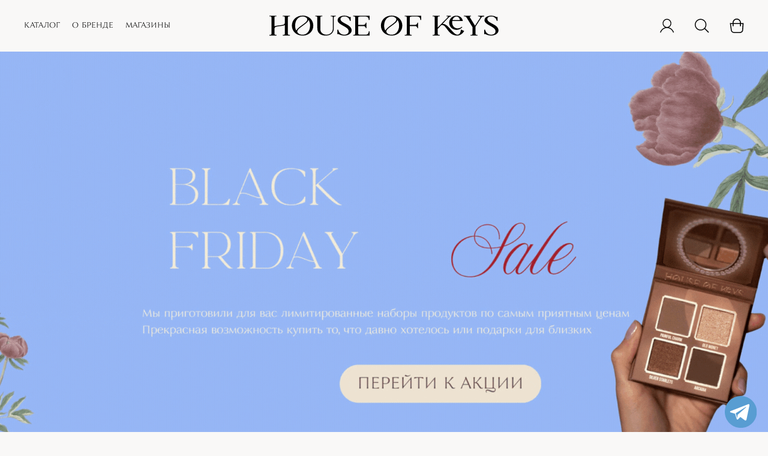

--- FILE ---
content_type: text/html; charset=utf-8
request_url: https://houseofkeys.ru/
body_size: 38087
content:
<!DOCTYPE html>
<html style="--color-btn-bg:#72CCD7;
--color-btn-bg-is-dark:false;
--bg:;
--bg-is-dark:;

--color-text: var(--color-text-dark);
--color-text-minor-shade: var(--color-text-dark-minor-shade);
--color-text-major-shade: var(--color-text-dark-major-shade);
--color-text-half-shade: var(--color-text-dark-half-shade);

--color-notice-warning-is-dark:;
--color-notice-success-is-dark:;
--color-notice-error-is-dark:;
--color-notice-info-is-dark:;
--color-form-controls-bg:var(--bg);
--color-form-controls-bg-disabled:var(--bg-minor-shade);
--color-form-controls-border-color:var(--bg-half-shade);
--color-form-controls-color:var(--color-text);
--is-editor:false;

">
<head><meta data-config="{&quot;money_with_currency_format&quot;:{&quot;delimiter&quot;:&quot; &quot;,&quot;separator&quot;:&quot;.&quot;,&quot;format&quot;:&quot;%n %u&quot;,&quot;unit&quot;:&quot;р.&quot;,&quot;show_price_without_cents&quot;:1},&quot;currency_code&quot;:&quot;RUR&quot;,&quot;currency_iso_code&quot;:&quot;RUB&quot;,&quot;default_currency&quot;:{&quot;title&quot;:&quot;Российский рубль&quot;,&quot;code&quot;:&quot;RUR&quot;,&quot;rate&quot;:1.0,&quot;format_string&quot;:&quot;%n %u&quot;,&quot;unit&quot;:&quot;р.&quot;,&quot;price_separator&quot;:&quot;&quot;,&quot;is_default&quot;:true,&quot;price_delimiter&quot;:&quot;&quot;,&quot;show_price_with_delimiter&quot;:true,&quot;show_price_without_cents&quot;:true},&quot;facebook&quot;:{&quot;pixelActive&quot;:false,&quot;currency_code&quot;:&quot;RUB&quot;,&quot;use_variants&quot;:null},&quot;vk&quot;:{&quot;pixel_active&quot;:null,&quot;price_list_id&quot;:null},&quot;new_ya_metrika&quot;:true,&quot;ecommerce_data_container&quot;:&quot;dataLayer&quot;,&quot;common_js_version&quot;:null,&quot;vue_ui_version&quot;:null,&quot;feedback_captcha_enabled&quot;:&quot;1&quot;,&quot;account_id&quot;:4996525,&quot;hide_items_out_of_stock&quot;:false,&quot;forbid_order_over_existing&quot;:true,&quot;minimum_items_price&quot;:1,&quot;enable_comparison&quot;:true,&quot;locale&quot;:&quot;ru&quot;,&quot;client_group&quot;:null,&quot;consent_to_personal_data&quot;:{&quot;active&quot;:true,&quot;obligatory&quot;:true,&quot;description&quot;:&quot;\u003cp style=\&quot;text-align: center;\&quot;\u003e\u003cspan style=\&quot;font-size: 8pt;\&quot;\u003eЯ ознакомлен и согласен с условиями \u003ca href=\&quot;/page/oferta\&quot; target=\&quot;blank\&quot;\u003eоферты и политики конфиденциальности\u003c/a\u003e.\u003c/span\u003e\u003c/p\u003e&quot;},&quot;recaptcha_key&quot;:&quot;6LfXhUEmAAAAAOGNQm5_a2Ach-HWlFKD3Sq7vfFj&quot;,&quot;recaptcha_key_v3&quot;:&quot;6LcZi0EmAAAAAPNov8uGBKSHCvBArp9oO15qAhXa&quot;,&quot;yandex_captcha_key&quot;:&quot;ysc1_ec1ApqrRlTZTXotpTnO8PmXe2ISPHxsd9MO3y0rye822b9d2&quot;,&quot;checkout_float_order_content_block&quot;:false,&quot;available_products_characteristics_ids&quot;:null,&quot;sber_id_app_id&quot;:&quot;5b5a3c11-72e5-4871-8649-4cdbab3ba9a4&quot;,&quot;theme_generation&quot;:4,&quot;quick_checkout_captcha_enabled&quot;:false,&quot;max_order_lines_count&quot;:500,&quot;sber_bnpl_min_amount&quot;:1000,&quot;sber_bnpl_max_amount&quot;:150000,&quot;counter_settings&quot;:{&quot;data_layer_name&quot;:&quot;dataLayer&quot;,&quot;new_counters_setup&quot;:false,&quot;add_to_cart_event&quot;:true,&quot;remove_from_cart_event&quot;:true,&quot;add_to_wishlist_event&quot;:true},&quot;site_setting&quot;:{&quot;show_cart_button&quot;:true,&quot;show_service_button&quot;:false,&quot;show_marketplace_button&quot;:false,&quot;show_quick_checkout_button&quot;:false},&quot;warehouses&quot;:[{&quot;id&quot;:4102040,&quot;title&quot;:&quot;Основной склад&quot;,&quot;array_index&quot;:0},{&quot;id&quot;:4140110,&quot;title&quot;:&quot;Ozon ФФ EasyPlace&quot;,&quot;array_index&quot;:1},{&quot;id&quot;:4147237,&quot;title&quot;:&quot;Wildberries ФФ EasyPlace)&quot;,&quot;array_index&quot;:2},{&quot;id&quot;:4406529,&quot;title&quot;:&quot;Склад ИМ&quot;,&quot;array_index&quot;:3},{&quot;id&quot;:4976433,&quot;title&quot;:&quot;Яндекс Маркет&quot;,&quot;array_index&quot;:4}],&quot;captcha_type&quot;:&quot;google&quot;,&quot;human_readable_urls&quot;:false}" name="shop-config" content="" /><meta name='js-evnvironment' content='production' /><meta name='default-locale' content='ru' /><meta name='insales-redefined-api-methods' content="[]" />
<!--InsalesCounter -->
<script type="text/javascript">
(function() {
  if (typeof window.__insalesCounterId !== 'undefined') {
    return;
  }

  try {
    Object.defineProperty(window, '__insalesCounterId', {
      value: 4996525,
      writable: true,
      configurable: true
    });
  } catch (e) {
    console.error('InsalesCounter: Failed to define property, using fallback:', e);
    window.__insalesCounterId = 4996525;
  }

  if (typeof window.__insalesCounterId === 'undefined') {
    console.error('InsalesCounter: Failed to set counter ID');
    return;
  }

  let script = document.createElement('script');
  script.async = true;
  script.src = '/javascripts/insales_counter.js?7';
  let firstScript = document.getElementsByTagName('script')[0];
  firstScript.parentNode.insertBefore(script, firstScript);
})();
</script>
<!-- /InsalesCounter -->
      <script>gtmDataLayer = []; </script>
      <!-- Google Tag Manager -->
      <script>(function(w,d,s,l,i){w[l]=w[l]||[];w[l].push({'gtm.start':
      new Date().getTime(),event:'gtm.js'});var f=d.getElementsByTagName(s)[0],
      j=d.createElement(s),dl=l!='dataLayer'?'&l='+l:'';j.async=true;j.src=
      'https://www.googletagmanager.com/gtm.js?id='+i+dl;f.parentNode.insertBefore(j,f);
      })(window,document,'script','gtmDataLayer','GTM-PFQL4X6L');
      </script>
      <!-- End Google Tag Manager -->
    <script type="text/javascript">
      (function() {
        (function(w,c){w[c]=w[c]||function(){(w[c].q=w[c].q||[]).push(arguments)};})(window,'convead');

function ready(fn) {
  if (document.readyState != 'loading'){
    fn();
  } else {
    document.addEventListener('DOMContentLoaded', fn);
  }
}

function ajaxRequest(url, success, fail, complete) {
  success = success || function() {};
  fail = fail || function() {};
  complete = complete || function() {};
  const xhr = new XMLHttpRequest()
  xhr.open('GET', url, true);
  xhr.setRequestHeader('Content-type', 'application/json; charset=utf-8');
  xhr.onreadystatechange = function() {
    if (xhr.readyState == 4) {
      if (xhr.status == 200) {
        var data;
        try {
          data = JSON.parse(xhr.responseText)
        } catch (e) {
          console.warn(e)
        }
        success(data);
        complete(xhr);
      } else {
        fail(xhr);
        complete(xhr);
      }
    }
  }
  xhr.send();
}

ready(function(){
  
  function set_current_cart_info() {
    ConveadCookies.set('convead_cart_info', JSON.stringify({
      count: window.convead_cart_info.items_count, 
      price: window.convead_cart_info.items_price
    }), {path: '/'}); 
  }

  function is_success_order_page() {
    var regex = new RegExp('^/orders/');
    return regex.exec(window.location.pathname) != null;
  }

  function update_cart_legacy(callback) {
    // Update cart
    var json = ConveadCookies.get('convead_cart_info')
    var current_cart_info = (json && JSON.parse(json)) || null;
    var insales_cart_items = [];
    
    ajaxRequest('/cart_items.json', function (cart) {
      if (!cart) return

      for (var order_line of cart.order_lines) {
        insales_cart_items.push({
          product_id: order_line.product_id,
          qnt: order_line.quantity,
          price: order_line.sale_price
        });
      };
      window.convead_cart_info = {
        items_count: cart.items_count,
        items_price: cart.items_price,
        items: insales_cart_items
      };
      if (current_cart_info == null) {
        set_current_cart_info(); 
      } else {
        if ((current_cart_info.count != window.convead_cart_info.items_count) || (current_cart_info.price != window.convead_cart_info.items_price)) {
          set_current_cart_info();
          if (!is_success_order_page()) {
            window.convead('event', 'update_cart', {items: window.convead_cart_info.items});
          }
        }
      }

    }, null, callback);
  }

  function update_cart_common() {
    // Cart update event is fired when subscription is initiated,
    // so just skip it for the first time.
    var skipFirst = true;
    var send_cart = function($data) {
      var items = [];
      for (var k in $data.order_lines) {
        var offer = $data.order_lines[k];
        items.push({
          product_id: offer.product_id,
          qnt: offer.quantity,
          price: offer.sale_price
        });
      }
      window.convead('event', 'update_cart', {items: items});
    }

    if (typeof window.EventBus === 'object') {
      EventBus.subscribe('update_items:insales:cart:light', function ( $data ) {
        if (skipFirst) {
          skipFirst = false;
        } else {
          send_cart($data);
        }
      });
    } else {
      Events('onCart_Update').subscribe(function( $data ) {
        if (skipFirst) {
          skipFirst = false;
        } else {
          send_cart($data);
        }
      });
    }
  }

  function send_view_product() {
    if (typeof(window.convead_product_info) == 'undefined') return;

    window.convead('event', 'view_product', window.convead_product_info);
  }

  function send_link() {
    window.convead('event', 'link', {}, window.ConveadSettings.visitor_info);
  }

  // Initialize Convead settings
  window.ConveadSettings = window.ConveadSettings || {};
  window.ConveadSettings.app_key = '5af3066f606dcb44a49343e2ca03be00';
  window.ConveadSettings.onload = function() {
    update_cart_common();
    send_view_product();
  }

  // Get current visitor info
  ajaxRequest(
    "/client_account/contacts.json",
    function(data, textStatus) {
      if (data && data.status == 'ok') {
        window.ConveadSettings.visitor_uid = data.client.id;
        if (typeof window.ConveadSettings.visitor_info == 'undefined') window.ConveadSettings.visitor_info = {};
        window.ConveadSettings.visitor_info.first_name = data.client.name;
        window.ConveadSettings.visitor_info.last_name = data.client.surname;
        window.ConveadSettings.visitor_info.email = data.client.email;
        window.ConveadSettings.visitor_info.phone = data.client.phone;
      }
    },
    null,
    function() {
      (function(d){var ts = (+new Date()/86400000|0)*86400;var s = d.createElement('script');s.type = 'text/javascript';s.async = true;s.charset = 'utf-8';s.src = 'https://tracker.convead.io/widgets/'+ts+'/widget-5af3066f606dcb44a49343e2ca03be00.js';var x = d.getElementsByTagName('script')[0];x.parentNode.insertBefore(s, x);})(document);
    }
  );

});

      })();
    </script>

    <!-- meta -->
<meta charset="UTF-8"/><title>Бренд косметики HOUSE OF KEYS (Дом Ключей)</title><meta name="description" content="Новый авторский бренд косметики для макияжа от дистрибьюторов Lime Crime и Rude Cosmetics">
<meta data-config="{&quot;static-versioned&quot;: &quot;1.38&quot;}" name="theme-meta-data" content="">
<meta name="robots" content="index,follow"/>
<meta http-equiv="X-UA-Compatible" content="IE=edge,chrome=1"/>
<meta name="viewport" content="width=device-width, initial-scale=1.0"/>
<meta name="SKYPE_TOOLBAR" content="SKYPE_TOOLBAR_PARSER_COMPATIBLE"/>
<meta name="format-detection" content="telephone=no">
<meta name="yandex-verification" content="db76a2e7250b41c4" />

<link rel="preconnect" href="https://fonts.googleapis.com">
<link rel="preconnect" href="https://fonts.gstatic.com" crossorigin>
<link href="https://fonts.googleapis.com/css2?family=Golos+Text:wght@400;500;600;700;800;900&display=swap" rel="stylesheet">

<link rel="preconnect" href="https://fonts.googleapis.com">
<link rel="preconnect" href="https://fonts.gstatic.com" crossorigin>
<link href="https://fonts.googleapis.com/css2?family=Inter:wght@100;200;300;400;500;600;700;800;900&display=swap" rel="stylesheet">

<!-- canonical url-->

<!-- rss feed-->
    <meta property="og:type" content="website">
    <meta property="og:url" content="https://houseofkeys.ru">
    <meta property="og:title" content="House of Keys">

    
    
    





<!-- icons--><link rel="icon" type="image/png" href="https://static.insales-cdn.com/files/1/2585/31312409/original/ключ_фавикон.png" />
<style media="screen">
    @supports (content-visibility: hidden) {
        body:not(.settings_loaded) {
            content-visibility: hidden;
        }
    }

    @supports not (content-visibility: hidden) {
        body:not(.settings_loaded) {
            visibility: hidden;
        }
    }
</style>

</head>
<body data-multi-lang="false" data-theme-template="index">
<div class="preloader">
    <div class="lds-ellipsis">
        <div></div>
        <div></div>
        <div></div>
        <div></div>
    </div>
</div>
<noscript>
<div class="njs-alert-overlay">
  <div class="njs-alert-wrapper">
    <div class="njs-alert">
      <p></p>
    </div>
  </div>
</div>
</noscript>


<div class="page_layout page-index">
    <header class="header">
    <div class="container-block">
        <div class="row">
            <div class="col-2 col-sm-4">
                <div class="menu-header">
                    <div class="menu-btn d-block d-lg-none js-right-panel-open" data-tab="mobile-menu">
                        <svg xmlns="http://www.w3.org/2000/svg" viewBox="0 0 22 22" width="22" height="22">
                            <path fill="#000" d="M5 6a1 1 0 1 1-2 0 1 1 0 0 1 2 0Zm2 0a1 1 0 0 1 1-1h12a1 1 0 1 1 0 2H8a1 1 0 0 1-1-1Zm0 6a1 1 0 0 1 1-1h12a1 1 0 1 1 0 2H8a1 1 0 0 1-1-1Zm1 5a1 1 0 1 0 0 2h6a1 1 0 1 0 0-2H8Zm-4-4a1 1 0 1 0 0-2 1 1 0 0 0 0 2Zm1 5a1 1 0 1 1-2 0 1 1 0 0 1 2 0Z"></path>
                        </svg>
                    </div>

                    <a href="/collection/all?lang=ru" class="menu-header--item d-none d-lg-block js-catalog-open-btn">
                        <span class="text">Каталог</span>
                    </a>

                    
                        <a href="/page/about-us" class="menu-header--item d-none d-lg-block">
                            <span class="text">О бренде</span>
                        </a>
                    
                        <a href="/page/magaziny" class="menu-header--item d-none d-lg-block">
                            <span class="text">Магазины</span>
                        </a>
                    
                </div>
            </div>

            <div class="col-5 col-sm-4 d-flex align-items-center justify-content-center text-center">
                <a href="/?lang=ru" class="logo"><img src="https://static.insales-cdn.com/assets/1/2089/9455657/1764609761/logo.svg" alt=""/></a>
            </div>

            <div class="col-5 col-sm-4 d-flex align-items-center justify-content-end">
                <form action="/search" class="search-form d-none">
                    <input name="q" type="text" value="" autocomplete="off" placeholder="Поиск" class="search-input js-search-input" data-search-field>
                    <div class="autocomplete-suggestions"></div>

                    <button type="submit">
                        <svg xmlns="http://www.w3.org/2000/svg" viewBox="0 0 24 24" width="24" height="24">
                            <path d="M11 5a6 6 0 1 0 0 12 6 6 0 0 0 0-12Zm-8 6a8 8 0 1 1 14.281 4.955l4.419 4.33a1 1 0 1 1-1.4 1.43l-4.444-4.357A8 8 0 0 1 3 11Z"
                                  fill="#4C5969"></path>
                        </svg>
                    </button>
                </form>

                <div class="icon-list">
                    <div class="icon-list--item d-none d-lg-block">
                       <!-- <div class="language-list">
                            <a href="?lang=en" class="language-list--item ">en</a>
                            <a href="?lang=ru" class="language-list--item active">ru</a>
                        </div>-->
                    </div>

                    <div class="icon-list--item">
                        <a href="/client_account/login?lang=ru">
                            <svg width="25" height="24" viewBox="0 0 26 26" fill="none" xmlns="http://www.w3.org/2000/svg">
                                <path fill-rule="evenodd" clip-rule="evenodd" d="M20.4295 8.56329C20.4295 11.8063 18.5899 14.6112 15.9364 15.917C20.337 17.1195 23.8433 20.6306 25.1716 25.1207H23.5842C21.9897 20.4146 17.6613 17.0314 12.5853 17.0314C7.50998 17.0314 3.18195 20.4144 1.58737 25.1207H0C1.32846 20.631 4.83428 17.12 9.23394 15.9174C6.58051 14.6115 4.74057 11.8066 4.74057 8.56329C4.74057 4.07739 8.25968 0.427734 12.5853 0.427734C16.9107 0.427734 20.4295 4.07739 20.4295 8.56329ZM12.5853 1.99165C9.09128 1.99165 6.24872 4.9396 6.24872 8.56298C6.24872 12.1864 9.09128 15.1343 12.5853 15.1343C16.0791 15.1343 18.9214 12.1864 18.9214 8.56298C18.9214 4.9396 16.0791 1.99165 12.5853 1.99165Z" fill="black"/>
                            </svg>
                        </a>

                        <div class="dropdown-wrap">
                            <div class="dropdown tabs">
                                
                                    <a href="/client_account/login?lang=ru" class="dropdown--item">Войти</a>
                                    <a href="/client_account/contacts/new?lang=ru" class="dropdown--item">Зарегистрироваться</a>
                                
                            </div>
                        </div>
                    </div>

                    <div class="icon-list--item">
                        <div class="search-wrap">
                            <div class="search-trigger js-search-trigger">
                                <svg width="24" height="24" viewBox="0 0 25 24" fill="none" xmlns="http://www.w3.org/2000/svg">
                                    <path fill-rule="evenodd" clip-rule="evenodd" d="M16.1041 16.1041C19.4359 12.7723 19.4359 7.37042 16.1041 4.03863C12.7723 0.706843 7.37042 0.706843 4.03863 4.03863C0.706844 7.37042 0.706844 12.7723 4.03863 16.1041C7.37042 19.4359 12.7723 19.4359 16.1041 16.1041ZM17.1929 17.1929C21.126 13.2598 21.126 6.88295 17.1929 2.94983C13.2598 -0.983278 6.88295 -0.983278 2.94983 2.94983C-0.983278 6.88295 -0.983278 13.2598 2.94983 17.1929C6.88295 21.126 13.2598 21.126 17.1929 17.1929Z" fill="black"/>
                                    <path fill-rule="evenodd" clip-rule="evenodd" d="M23.4234 24L16.3764 16.953L17.4652 15.8642L24.5122 22.9112L23.4234 24Z" fill="black"/>
                                </svg>
                            </div>
                            <form action="/search" class="search-form m-0 js-search-form">
                                <input name="q" type="text" placeholder="Поиск" class="search-input js-search-input" value="">
                                <div class="autocomplete-suggestions"></div>

                                <div class="clear js-search-clear"></div>
                                <button type="submit">
                                    <svg width="24" height="24" viewBox="0 0 25 24" fill="none" xmlns="http://www.w3.org/2000/svg">
                                        <path fill-rule="evenodd" clip-rule="evenodd" d="M16.1041 16.1041C19.4359 12.7723 19.4359 7.37042 16.1041 4.03863C12.7723 0.706843 7.37042 0.706843 4.03863 4.03863C0.706844 7.37042 0.706844 12.7723 4.03863 16.1041C7.37042 19.4359 12.7723 19.4359 16.1041 16.1041ZM17.1929 17.1929C21.126 13.2598 21.126 6.88295 17.1929 2.94983C13.2598 -0.983278 6.88295 -0.983278 2.94983 2.94983C-0.983278 6.88295 -0.983278 13.2598 2.94983 17.1929C6.88295 21.126 13.2598 21.126 17.1929 17.1929Z" fill="black"/>
                                        <path fill-rule="evenodd" clip-rule="evenodd" d="M23.4234 24L16.3764 16.953L17.4652 15.8642L24.5122 22.9112L23.4234 24Z" fill="black"/>
                                    </svg>
                                </button>
                            </form>
                        </div>
                    </div>

                    <div class="icon-list--item cart-link">
                        <a href="/cart_items?lang=ru" class="d-flex align-items-center">
                            <svg width="22" height="24" viewBox="0 0 23 24" fill="none" xmlns="http://www.w3.org/2000/svg">
                                <path fill-rule="evenodd" clip-rule="evenodd" d="M4.89306 6.91542C4.89306 3.30833 7.81719 0.384201 11.4243 0.384201C15.0314 0.384201 17.9555 3.30833 17.9555 6.91542V12.3574H17.1871V6.91542C17.1871 3.73269 14.607 1.15258 11.4243 1.15258C8.24155 1.15258 5.66144 3.73269 5.66144 6.91542V12.3574H4.89306V6.91542Z" fill="black"/>
                                <path fill-rule="evenodd" clip-rule="evenodd" d="M4.50889 6.9154C4.50889 3.09613 7.60502 0 11.4243 0C15.2436 0 18.3397 3.09613 18.3397 6.9154V7.44383H22.9492L21.9371 19.6481C21.6307 22.1896 19.119 24 16.2832 24H7.30102C4.45975 24 1.98555 22.1857 1.64741 19.651L-8.01086e-05 7.44383H4.50889V6.9154ZM16.8029 9.00926V12.7415H18.3397V9.00926H21.116L20.3187 19.719C19.9912 21.2646 18.356 22.4652 16.2525 22.4652H7.30102C5.22966 22.4652 3.56008 21.2651 3.20357 19.7149L1.72731 9.00926H4.50889V12.7415H6.04565V9.00926H16.8029ZM16.8029 6.9154V7.44383H6.04565V6.9154C6.04565 3.94486 8.45375 1.53676 11.4243 1.53676C14.3948 1.53676 16.8029 3.94486 16.8029 6.9154Z" fill="black"/>
                            </svg>

                            <span class="count count-basket d-none">0</span>
                            <span class="d-none d-sm-none ms-2 cart-header-total-price js-cart-header-total-price"></span>
                        </a>
                    </div>
                </div>
            </div>
        </div>
    </div>
</header>



<div class="right-panel-wrap">
    <div class="overflow js-right-panel-close"></div>

    <div class="right-panel">
        <div class="close js-right-panel-close">
            <svg width="8" height="8" viewBox="0 0 8 8" fill="none" xmlns="http://www.w3.org/2000/svg">
                <path fill-rule="evenodd" clip-rule="evenodd" d="M3.44738 4.00086L0.598633 6.84961L1.15113 7.40211L3.99988 4.55336L6.84863 7.40211L7.40113 6.84961L4.55238 4.00086L7.40113 1.15211L6.84863 0.599609L3.99988 3.44836L1.15113 0.599609L0.598633 1.15211L3.44738 4.00086Z" fill="#1A1A1A"/>
            </svg>
        </div>

        <div class="tabs h-100">
            <div class="tabs-body--item js-tabs-body--item" data-tab="mobile-menu">
                <div class="wrap">
                    <div class="menu-header d-flex flex-column align-items-start">
                        <a href="?lang=ru" class="menu-header--item text-uppercase mt-3 js-catalog-open-btn">Каталог</a>

                        
                            <a href="/page/about-us" class="menu-header--item text-uppercase mt-3 ">О бренде</a>
                        
                            <a href="/page/magaziny" class="menu-header--item text-uppercase mt-3 ">Магазины</a>
                        
                    </div>

                    <div class="top-menu d-flex flex-column align-items-start mt-3">
                        
                            <a href="/client_account/login?lang=ru" class="top-menu--item mt-3">Войти</a>
                            <a href="/client_account/contacts/new?lang=ru" class="top-menu--item mt-3">Зарегистрироваться</a>
                        
                    </div>

                    

                    <div class="mt-3">
                      <!--  <div class="language-list">
                            <a href="?lang=en" class="language-list--item ">en</a>
                            <a href="?lang=ru" class="language-list--item active">ru</a>
                        </div>-->
                    </div>
                </div>
            </div>

            <div class="tabs-body--item js-tabs-body--item" data-tab="catalog">
                <div class="wrap">
                    <div class="catalog-menu-wrap">
                        <div class="h2 title"><a href="/collection/all?lang=ru">Каталог</a></div>

                        <div class="catalog-menu align-items-start text-start mt-sm-3">
                            
                                <a href="/collection/black-friday?lang=ru" class="catalog-menu--item mt-3">Чёрная пятница</a>

                                
                            
                                <a href="/collection/paletki?lang=ru" class="catalog-menu--item mt-3">Палетки теней</a>

                                
                            
                                <a href="/collection/kisti-dlya-makiyazha?lang=ru" class="catalog-menu--item mt-3">Кисти для макияжа</a>

                                
                            
                        </div>
                    </div>
                </div>
            </div>
        </div>
    </div>
</div>




    <main class="wrapper">
        


<div class="hero-block">
    <div class="image">
        <img src="https://static.insales-cdn.com/files/1/785/109298449/original/Burgundy_Vintage_Flower_Shop_Banner_5d593ffa64a47242246f69e1b140af20.gif" width="1920" height="934" onclick="document.location = 'https://houseofkeys.ru/collection/black-friday'" alt="Ключи к успеху">
    </div>
    <div class="info">
        <div class="container-block">
            <div class="title"></div>
        </div>
    </div>
</div>

<div class="frisbuy-stories-widget" ></div>
<script defer>(function(){window.frisbuy=window.frisbuy||{},window.frisbuy.log=function(t,e,i){var
o=localStorage.getItem("frb.log.heap");o=o&&JSON.parse(o)||[],o.push({msg:t,name:e,severity:i,time:Date.now()}),localStorage.setItem("frb.log.heap",JSON.stringify(o))},window.frisbuy.loadScript=function(t,e,i){var o=0,r=function(n){var 
a=document.createElement("script");n&&frisbuy.log({url:t,attemptLimit:o},"load.widget","high"),o>=e||
(i&&(a.onload=i),a.onerror=r,a.src=t,setTimeout(function(){document.head.appendChild(a)},15*Math.pow(10,o)*o),o++)};e=e||3,r()},frisbuy.loadScript('https://widget.frisbuy.ru/embed/stories?embed_id=b488bc2e-04ca-11f0-90cf-0242ac130002');})();</script>


    <div class="container-block">
        <div class="about-block text-md-center">
            <p>House of Keys &mdash;&nbsp;это бренд палеток теней и кистей для макияжа <br><br>Любовь &mdash; наше вдохновение, а вдохновение &mdash; это любовь.&nbsp;<br>Превращая обычные вещи в необычные, мы добавляем <br>часть искусства и эстетики&nbsp;в повседневную жизнь</p>
<p><span style="color: rgb(146, 171, 218);"><a href="/page/istoriya" style="color: rgb(146, 171, 218);">Познакомиться с нашей историей можно здесь</a></span></p>
        </div>
    </div>



    <a href="https://houseofkeys.ru/product/paletka-teney-eyes-never-lie-1?lang=ru" class="banner-image-bg">
        <img src="https://static.insales-cdn.com/files/1/2817/46418689/original/баннер_Eyes_Never_Lie_I_от_House_of_Keys_1920_2.jpg" alt="">
        <div class="title-vertical"></div>
    </a>




    <div class="banner-image-wrap">
        <img src="https://static.insales-cdn.com/assets/1/2089/9455657/1764609761/hand1.jpg" class="hand" alt="Hand">
        <img src="https://static.insales-cdn.com/assets/1/2089/9455657/1764609761/hand2.jpg" class="hand-2" alt="Hand"> 

        <div class="container-block">
            <div class="banner-image">
                <div class="title">Дом Ключей</div>
                
            </div>
        </div>
    </div>



<div class="container-block">
    <div class="products-big">
        <h2 class="title text-center text-uppercase">Продукты для глаз</h2>

        <div class="mt-3 mt-3 mt-md-4 pt-md-4 mt-xxl-5 pt-xxl-5">
            <div class="product-list">
                
                    <div class="product--item big-item">
	<a href="/product/house-of-keys-paletka-teney-space-garden" class="wrap">
		
			<span class="image">
				

				<img src=""
					 data-src="https://static.insales-cdn.com/r/GBpAnxXL60w/rs:fit:789:789:1/plain/images/products/1/7146/835214314/%D0%9F%D0%B0%D0%BB%D0%B5%D1%82%D0%BA%D0%B0_%D1%82%D0%B5%D0%BD%D0%B5%D0%B9_Space_Garden_%D0%BE%D1%82_House_of_Keys.jpg@webp"
					 width="789"
					 height="598"
					 class="lazy"
					 alt="SPACE GARDEN"/>
			 

				

			
			</span>
		

		<span class="info">
			
				<span class="title">SPACE GARDEN</span>

				
					
						<span class="property">Палетка теней</span>
					
				

				<span class="price">5 990 р.</span>
			

			
				<span class="button-wrap">
					<div class="btn buy-btn mt-4"
						 data-product-id="420760708"
						 data-variant-id="698570900"
						 data-buy>
					в корзину
				</div>
				</span>
			
		</span>
	</a>
</div>
                
                    <div class="product--item big-item">
	<a href="/product/miniature-anna-diana-lana" class="wrap">
		
			<span class="image">
				
					
						<span class="marker">New</span>
					
					
				

				<img src=""
					 data-src="https://static.insales-cdn.com/r/x11PR2Z8upY/rs:fit:789:789:1/plain/images/products/1/3600/974646800/%D0%91%D0%B0%D0%BD%D0%B4%D0%BB_%D0%BF%D0%B0%D0%BB%D0%B5%D1%82%D0%BE%D0%BA_%D1%82%D0%B5%D0%BD%D0%B5%D0%B9_MINIATURE_ANNA___DIANA___LANA__%D0%BE%D1%82_House_of_Keys.jpg@webp"
					 width="789"
					 height="598"
					 class="lazy"
					 alt="MINIATURE ANNA & DIANA & LANA"/>
			 

				

			
			</span>
		

		<span class="info">
			
				<span class="title">MINIATURE ANNA & DIANA & LANA</span>

				
					
						<span class="property">бандл из 3 палеток теней</span>
					
				

				<span class="price">6 490 р.</span>
			

			
				<span class="button-wrap">
					<div class="btn buy-btn mt-4"
						 data-product-id="480089514"
						 data-variant-id="802245674"
						 data-buy>
					в корзину
				</div>
				</span>
			
		</span>
	</a>
</div>
                
            </div>
        </div>
    </div>
</div>


    <a href="https://houseofkeys.ru/admin2/products/480069015?lang=ru" class="banner-image-bg">
        <img src="" data-src="https://static.insales-cdn.com/files/1/1394/39167346/original/Баннер_EYES_NEVER_LIE_1_от_House_of_Keys_lkz_1920_d28a7151691afc9177e9028b8e43c5af.jpg" width="1920" height="740" class="lazy" alt="">
        <div class="title"></div>
    </a>


<div class="container-block">
    <div class="instagram-block text-center">
        <svg width="109" height="218" class="icon" viewBox="0 0 109 218" fill="none" xmlns="http://www.w3.org/2000/svg">
            <path d="M53.6659 56.7206C53.688 56.4328 53.7987 56.2447 53.9979 56.1561C54.2193 56.0676 54.4295 56.0676 54.6288 56.1561C54.8501 56.2447 54.9719 56.4328 54.994 56.7206C54.9276 58.6242 54.9276 60.5168 54.994 62.3983C54.9719 62.6861 54.8501 62.8742 54.6288 62.9628C54.4295 63.0513 54.2193 63.0513 53.9979 62.9628C53.7987 62.8742 53.688 62.6861 53.6659 62.3983C53.5995 60.5168 53.5995 58.6242 53.6659 56.7206ZM53.6659 64.7225C53.688 64.4348 53.7987 64.2466 53.9979 64.1581C54.2193 64.0474 54.4295 64.0474 54.6288 64.1581C54.8501 64.2466 54.9719 64.4348 54.994 64.7225C54.9276 69.6809 54.9276 74.6392 54.994 79.5975C54.9719 79.8853 54.8501 80.0845 54.6288 80.1952C54.4295 80.2837 54.2193 80.2837 53.9979 80.1952C53.7987 80.0845 53.688 79.8853 53.6659 79.5975C53.5995 74.6392 53.5995 69.6809 53.6659 64.7225ZM47.8553 78.0702C47.2577 74.7277 46.6711 71.3853 46.0956 68.0428C45.7857 66.3606 45.4868 64.6783 45.1991 62.996C45.1548 62.7303 45.2323 62.5201 45.4315 62.3651C45.6307 62.2102 45.841 62.1548 46.0624 62.1991C46.2837 62.2212 46.4276 62.3762 46.494 62.6639C46.5383 62.9738 46.5936 63.2948 46.66 63.6268C46.7264 64.0253 46.7928 64.4237 46.8592 64.8221C47.3019 67.3456 47.7447 69.869 48.1874 72.3925C48.6301 74.8938 49.0728 77.3951 49.5155 79.8964C49.5598 80.1841 49.4823 80.4055 49.2831 80.5604C49.106 80.7154 48.8957 80.7707 48.6522 80.7264C48.4308 80.6822 48.298 80.5272 48.2538 80.2616C48.1874 79.8853 48.121 79.5201 48.0545 79.1659C47.9881 78.8117 47.9217 78.4465 47.8553 78.0702ZM39.3553 71.7616C38.8019 70.2343 38.2486 68.6958 37.6952 67.1464C36.854 64.8 36.0018 62.4758 35.1385 60.1737C35.05 59.9081 35.0943 59.7089 35.2713 59.576C35.4484 59.4211 35.6476 59.3547 35.869 59.3768C36.1125 59.399 36.3006 59.5428 36.4335 59.8085C37.2967 62.1327 38.1379 64.4569 38.9569 66.7811C39.5103 68.3306 40.0747 69.8801 40.6502 71.4296C40.7388 71.6952 40.6945 71.9055 40.5174 72.0604C40.3404 72.1932 40.1301 72.2486 39.8866 72.2264C39.6431 72.1822 39.466 72.0272 39.3553 71.7616ZM40.3182 74.3846C40.2297 74.119 40.2629 73.9198 40.4178 73.787C40.5949 73.632 40.8052 73.5656 41.0487 73.5878C41.2922 73.6099 41.4693 73.7538 41.5799 74.0194C42.5318 76.4322 43.4172 78.8671 44.2362 81.3241C44.3247 81.5897 44.2805 81.8 44.1034 81.955C43.9263 82.0878 43.716 82.1431 43.4725 82.121C43.229 82.0767 43.063 81.9218 42.9745 81.6561C42.1555 79.2212 41.27 76.7974 40.3182 74.3846ZM36.9647 82.2206C35.703 80.007 34.4302 77.7935 33.1463 75.58C31.8846 73.3885 30.6118 71.1861 29.328 68.9725C29.1952 68.7069 29.1952 68.4856 29.328 68.3085C29.4608 68.1093 29.6379 67.9986 29.8592 67.9764C30.1027 67.9543 30.3019 68.065 30.4569 68.3085C30.634 68.5741 30.8 68.8508 30.9549 69.1385C31.1763 69.4927 31.3866 69.8469 31.5858 70.201C32.759 72.2596 33.9432 74.3182 35.1385 76.3768C36.5109 78.7453 37.8723 81.1138 39.2225 83.4823C39.3553 83.7258 39.3553 83.9471 39.2225 84.1464C39.0897 84.3234 38.9016 84.4231 38.6581 84.4452C38.4367 84.4673 38.2486 84.3677 38.0936 84.1464C37.8944 83.8143 37.7062 83.4934 37.5292 83.1835C37.3521 82.8514 37.1639 82.5305 36.9647 82.2206ZM23.9823 75.7792C23.1411 74.8052 22.3111 73.8202 21.492 72.8241C20.673 71.8501 19.843 70.8651 19.0018 69.869C18.8247 69.6477 18.7805 69.4263 18.869 69.205C18.9797 68.9836 19.1346 68.8397 19.3338 68.7733C19.5552 68.6848 19.7544 68.7401 19.9315 68.9393C20.5513 69.6698 21.16 70.3892 21.7577 71.0975C23.7056 73.3996 25.6424 75.7128 27.5682 78.037C28.2766 78.8781 28.9849 79.7193 29.6932 80.5604C30.2466 81.2024 30.8 81.8553 31.3534 82.5194C32.4601 83.8254 33.5558 85.1425 34.6405 86.4706C34.8176 86.6919 34.8618 86.9133 34.7733 87.1346C34.6848 87.356 34.5298 87.5109 34.3085 87.5995C34.1092 87.6659 33.91 87.5995 33.7108 87.4003C33.1131 86.6698 32.5044 85.9504 31.8846 85.2421C29.2505 82.0988 26.6164 78.9445 23.9823 75.7792ZM16.4452 79.996C16.2238 79.7968 16.1463 79.5975 16.2128 79.3983C16.3013 79.177 16.4562 79.022 16.6776 78.9335C16.9211 78.8449 17.1535 78.8892 17.3749 79.0663C17.6848 79.3319 17.9947 79.5975 18.3045 79.8632C18.5702 80.0624 18.8247 80.2727 19.0682 80.494C22.4107 83.3052 25.7531 86.1053 29.0956 88.8944C29.6711 89.3814 30.2355 89.8573 30.7889 90.3221C30.9881 90.5214 31.0435 90.7316 30.9549 90.953C30.8885 91.1522 30.7447 91.2961 30.5233 91.3846C30.3019 91.4732 30.0806 91.4289 29.8592 91.2518C29.2837 90.787 28.7193 90.3221 28.1659 89.8573C26.063 88.0865 23.9601 86.3156 21.8573 84.5448C20.0422 83.0396 18.2381 81.5233 16.4452 79.996ZM7.04869 84.412C6.8052 84.2349 6.69452 84.0357 6.71666 83.8143C6.76093 83.5708 6.8716 83.3827 7.04869 83.2499C7.24791 83.1171 7.46926 83.1171 7.71275 83.2499C8.79739 83.9139 9.90416 84.5559 11.0331 85.1757C11.675 85.5298 12.3169 85.8951 12.9588 86.2714C13.1802 86.4263 13.2798 86.6255 13.2577 86.869C13.2355 87.0904 13.1249 87.2675 12.9256 87.4003C12.7486 87.5331 12.5272 87.5441 12.2616 87.4335C11.6418 87.0572 10.9999 86.6919 10.3358 86.3378C9.22903 85.6958 8.13332 85.0539 7.04869 84.412ZM14.785 88.8612C14.5415 88.7284 14.4309 88.5513 14.453 88.33C14.4751 88.0865 14.5747 87.8983 14.7518 87.7655C14.951 87.6106 15.1835 87.5995 15.4491 87.7323C16.6887 88.3742 17.9061 89.0604 19.1014 89.7909C19.8983 90.2779 20.6952 90.7538 21.492 91.2186C23.5064 92.3697 25.5207 93.5318 27.535 94.705C27.7785 94.8599 27.8781 95.0591 27.8338 95.3026C27.8117 95.524 27.701 95.701 27.5018 95.8339C27.3247 95.9667 27.1144 95.9667 26.871 95.8339C24.8566 94.6607 22.8423 93.5096 20.828 92.3807C20.009 91.9159 19.2121 91.44 18.4374 90.953C17.242 90.2004 16.0246 89.5031 14.785 88.8612ZM8.244 94.871C7.97838 94.7603 7.8345 94.5832 7.81236 94.3397C7.79023 94.0962 7.84556 93.8859 7.97838 93.7089C8.13332 93.5318 8.34361 93.4875 8.60924 93.576C9.3397 93.8638 10.0702 94.1294 10.8006 94.3729C11.7303 94.6828 12.6489 95.0259 13.5565 95.4022C13.8221 95.5129 13.966 95.69 13.9881 95.9335C14.0103 96.177 13.9549 96.3872 13.8221 96.5643C13.6893 96.7193 13.479 96.7525 13.1913 96.6639C12.2837 96.3098 11.3651 95.9667 10.4354 95.6346C9.70494 95.3912 8.97447 95.1366 8.244 94.871ZM25.078 99.5858C25.3436 99.6744 25.4875 99.8404 25.5096 100.084C25.5539 100.327 25.4986 100.538 25.3436 100.715C25.1887 100.892 24.9784 100.936 24.7128 100.848C22.8534 100.228 20.994 99.5637 19.1346 98.8553C18.05 98.4348 16.9432 98.0253 15.8143 97.6268C15.5487 97.5162 15.4048 97.3391 15.3827 97.0956C15.3605 96.8521 15.4159 96.6529 15.5487 96.4979C15.7036 96.3208 15.9139 96.2655 16.1795 96.3319C17.2863 96.7303 18.3931 97.1399 19.4999 97.5604C21.3371 98.2688 23.1965 98.9439 25.078 99.5858ZM0.773298 102.142C0.485538 102.076 0.319522 101.932 0.275251 101.711C0.253116 101.489 0.308454 101.29 0.441267 101.113C0.596215 100.914 0.817569 100.836 1.10533 100.881C1.50377 100.947 1.89114 101.014 2.26744 101.08C2.82082 101.168 3.36314 101.268 3.89439 101.379C7.94517 102.087 11.996 102.795 16.0467 103.504C17.3085 103.725 18.5702 103.946 19.8319 104.168C21.1157 104.389 22.3885 104.611 23.6503 104.832C23.9159 104.898 24.0708 105.042 24.1151 105.264C24.1594 105.485 24.104 105.695 23.9491 105.894C23.7941 106.094 23.5728 106.171 23.285 106.127C22.8202 106.038 22.3553 105.961 21.8905 105.894C21.4256 105.806 20.9608 105.717 20.496 105.629C18.8579 105.341 17.2199 105.053 15.5819 104.766C13.1913 104.345 10.7896 103.924 8.37681 103.504C7.09296 103.282 5.82017 103.061 4.55845 102.84C3.29674 102.596 2.03502 102.364 0.773298 102.142ZM14.9178 110.277C15.2056 110.277 15.3937 110.388 15.4823 110.609C15.593 110.831 15.593 111.052 15.4823 111.273C15.3937 111.473 15.2056 111.583 14.9178 111.605C11.7746 111.583 8.63137 111.583 5.48814 111.605C5.20038 111.583 5.00116 111.473 4.89049 111.273C4.80194 111.052 4.80194 110.831 4.89049 110.609C5.00116 110.388 5.20038 110.277 5.48814 110.277C8.63137 110.255 11.7746 110.255 14.9178 110.277ZM22.9862 111.605C21.2596 111.583 19.522 111.583 17.7733 111.605C17.4855 111.583 17.2863 111.473 17.1756 111.273C17.0871 111.052 17.0871 110.831 17.1756 110.609C17.2863 110.388 17.4855 110.277 17.7733 110.277C19.522 110.255 21.2596 110.255 22.9862 110.277C23.2739 110.277 23.4621 110.388 23.5506 110.609C23.6613 110.831 23.6613 111.052 23.5506 111.273C23.4621 111.473 23.2739 111.583 22.9862 111.605ZM9.10728 118.213C9.39504 118.191 9.60533 118.279 9.73814 118.478C9.89309 118.655 9.94843 118.855 9.90416 119.076C9.88202 119.297 9.73814 119.441 9.47252 119.508C7.96731 119.795 6.4621 120.061 4.95689 120.305C3.67304 120.526 2.38918 120.747 1.10533 120.969C0.817569 121.013 0.596215 120.946 0.441267 120.769C0.308454 120.57 0.253116 120.36 0.275251 120.139C0.319522 119.917 0.485538 119.773 0.773298 119.707C2.03502 119.463 3.3078 119.231 4.59166 119.01C6.09687 118.766 7.60207 118.501 9.10728 118.213ZM12.328 119.01C12.0402 119.054 11.8189 118.988 11.6639 118.81C11.509 118.611 11.4536 118.401 11.4979 118.18C11.5422 117.958 11.6971 117.803 11.9628 117.715C13.9107 117.316 15.8586 116.973 17.8065 116.685C19.6437 116.42 21.4699 116.099 23.285 115.723C23.5728 115.678 23.7941 115.756 23.9491 115.955C24.104 116.132 24.1594 116.331 24.1151 116.553C24.0708 116.774 23.9159 116.929 23.6503 117.017C21.8351 117.372 20.009 117.693 18.1717 117.98C16.2017 118.268 14.2538 118.611 12.328 119.01ZM8.60924 128.273C8.32148 128.362 8.10012 128.318 7.94517 128.141C7.81236 127.963 7.75702 127.753 7.77916 127.51C7.82343 127.266 7.97838 127.089 8.244 126.978C8.88593 126.757 9.52786 126.525 10.1698 126.281C10.2141 126.259 10.2694 126.248 10.3358 126.248C14.3202 124.787 18.3156 123.326 22.3221 121.865C23.119 121.577 23.9159 121.29 24.7128 121.002C24.9784 120.913 25.1776 120.958 25.3104 121.135C25.4654 121.312 25.5207 121.522 25.4764 121.766C25.4543 121.987 25.3215 122.164 25.078 122.297C24.3697 122.54 23.6724 122.784 22.9862 123.027C18.1828 124.776 13.3905 126.525 8.60924 128.273ZM21.5253 129.103C21.7687 128.971 21.979 128.971 22.1561 129.103C22.3553 129.236 22.466 129.424 22.4881 129.668C22.5324 129.889 22.4328 130.077 22.1893 130.232C20.5513 131.184 18.9243 132.136 17.3085 133.088C14.1431 134.991 10.9445 136.829 7.71275 138.599C7.44713 138.732 7.2147 138.732 7.01549 138.599C6.8384 138.445 6.73879 138.256 6.71666 138.035C6.69452 137.792 6.8052 137.603 7.04869 137.471C10.2583 135.678 13.4458 133.84 16.6112 131.959C18.2492 131.007 19.8872 130.055 21.5253 129.103ZM24.6795 128.805C24.4361 128.937 24.2147 128.937 24.0155 128.805C23.8384 128.672 23.7388 128.495 23.7167 128.273C23.6945 128.03 23.7941 127.82 24.0155 127.642C24.9452 127.089 25.897 126.547 26.871 126.016C27.1144 125.883 27.3247 125.894 27.5018 126.049C27.701 126.182 27.8117 126.37 27.8338 126.613C27.8781 126.835 27.7785 127.023 27.535 127.178C26.5832 127.687 25.6314 128.229 24.6795 128.805ZM20.8612 138.135C21.1047 137.958 21.3371 137.924 21.5585 138.035C21.7798 138.124 21.9237 138.279 21.9901 138.5C22.0786 138.699 22.0233 138.887 21.8241 139.064C21.0493 139.684 20.2857 140.315 19.5331 140.957C18.8247 141.599 18.1053 142.208 17.3749 142.783C17.1314 142.96 16.8989 143.004 16.6776 142.916C16.4562 142.805 16.3013 142.65 16.2128 142.451C16.1463 142.23 16.2238 142.03 16.4452 141.853C17.1756 141.256 17.895 140.647 18.6034 140.027C19.3338 139.363 20.0864 138.732 20.8612 138.135ZM24.1815 137.072C23.9601 137.249 23.7388 137.293 23.5174 137.205C23.2961 137.116 23.1411 136.973 23.0526 136.773C22.9641 136.552 23.0305 136.342 23.2518 136.142C24.4693 135.102 25.6978 134.073 26.9374 133.055C27.9113 132.236 28.8853 131.417 29.8592 130.598C30.0806 130.42 30.3019 130.376 30.5233 130.465C30.7447 130.553 30.8885 130.708 30.9549 130.93C31.0435 131.129 30.9881 131.328 30.7889 131.527C29.3723 132.723 27.9445 133.918 26.5057 135.113C25.731 135.777 24.9562 136.43 24.1815 137.072ZM34.6405 135.379C34.242 135.866 33.8436 136.353 33.4452 136.84C33.246 137.083 33.0467 137.327 32.8475 137.57C30.634 140.182 28.4315 142.805 26.2401 145.439C25.7974 145.948 25.3547 146.469 24.912 147C23.2518 148.97 21.5917 150.94 19.9315 152.91C19.7544 153.131 19.5552 153.209 19.3338 153.142C19.1346 153.054 18.9797 152.899 18.869 152.678C18.7805 152.434 18.8247 152.202 19.0018 151.98C19.5773 151.294 20.1639 150.597 20.7616 149.889C20.7837 149.866 20.8059 149.844 20.828 149.822C23.4621 146.657 26.1073 143.502 28.7635 140.359C30.0031 138.876 31.2427 137.393 32.4823 135.91C32.9029 135.423 33.3124 134.936 33.7108 134.449C33.91 134.25 34.1092 134.195 34.3085 134.283C34.5298 134.349 34.6848 134.493 34.7733 134.715C34.8618 134.936 34.8176 135.157 34.6405 135.379ZM39.2225 138.4C38.8683 139.02 38.5031 139.651 38.1268 140.293C36.1346 143.746 34.1424 147.21 32.1503 150.685C31.5969 151.637 31.0324 152.589 30.4569 153.541C30.3019 153.784 30.1027 153.895 29.8592 153.873C29.6379 153.851 29.4608 153.751 29.328 153.574C29.1952 153.375 29.1952 153.142 29.328 152.877C29.7043 152.235 30.0695 151.604 30.4237 150.984C32.9693 146.557 35.5259 142.13 38.0936 137.703C38.2486 137.482 38.4367 137.382 38.6581 137.404C38.9016 137.426 39.0897 137.537 39.2225 137.736C39.3553 137.913 39.3553 138.135 39.2225 138.4ZM40.285 147.564C40.3957 147.299 40.5728 147.155 40.8163 147.133C41.0598 147.088 41.259 147.144 41.4139 147.299C41.591 147.432 41.6353 147.642 41.5467 147.93C40.44 150.829 39.3775 153.74 38.3592 156.662C37.7173 158.455 37.0754 160.248 36.4335 162.041C36.3006 162.307 36.1125 162.461 35.869 162.506C35.6476 162.528 35.4484 162.473 35.2713 162.34C35.0943 162.185 35.05 161.963 35.1385 161.676C35.8026 159.905 36.4445 158.123 37.0643 156.33C38.0825 153.386 39.1561 150.464 40.285 147.564ZM42.9745 140.193C43.0851 139.928 43.2622 139.784 43.5057 139.762C43.7492 139.717 43.9484 139.773 44.1034 139.928C44.2805 140.06 44.3247 140.26 44.2362 140.525C43.8599 141.566 43.4836 142.606 43.1073 143.646C42.9081 144.222 42.6978 144.797 42.4764 145.373C42.3657 145.639 42.1887 145.793 41.9452 145.838C41.7238 145.86 41.5246 145.805 41.3475 145.672C41.1704 145.517 41.1262 145.295 41.2147 145.008C41.4139 144.432 41.6131 143.857 41.8124 143.281C42.1887 142.241 42.576 141.211 42.9745 140.193ZM46.494 159.185C46.4276 159.473 46.2837 159.639 46.0624 159.683C45.841 159.706 45.6307 159.65 45.4315 159.517C45.2323 159.363 45.1548 159.141 45.1991 158.853C45.2655 158.455 45.3319 158.057 45.3983 157.658C45.4647 157.326 45.5311 156.994 45.5975 156.662C46.4829 151.637 47.3683 146.613 48.2538 141.588C48.3202 141.322 48.4641 141.178 48.6854 141.156C48.9068 141.112 49.106 141.167 49.2831 141.322C49.4823 141.455 49.5598 141.665 49.5155 141.953C49.3827 142.683 49.2609 143.403 49.1502 144.111C48.5083 147.675 47.8775 151.239 47.2577 154.803C46.992 156.264 46.7375 157.724 46.494 159.185ZM53.6659 142.252C53.6659 141.964 53.7766 141.776 53.9979 141.687C54.2193 141.577 54.4406 141.577 54.662 141.687C54.8833 141.776 54.994 141.964 54.994 142.252C54.994 143.204 54.994 144.144 54.994 145.074C54.994 149.191 54.994 153.297 54.994 157.392C54.994 159.982 54.994 162.561 54.994 165.129C54.994 165.417 54.8833 165.605 54.662 165.693C54.4406 165.804 54.2193 165.804 53.9979 165.693C53.7766 165.605 53.6659 165.417 53.6659 165.129C53.6659 164.177 53.6659 163.236 53.6659 162.307C53.6659 158.189 53.6659 154.083 53.6659 149.988C53.6659 147.398 53.6659 144.82 53.6659 142.252ZM63.4276 158.853C63.4719 159.141 63.3944 159.363 63.1952 159.517C63.0181 159.65 62.8189 159.706 62.5975 159.683C62.3762 159.639 62.2323 159.473 62.1659 159.185C62.0995 158.898 62.0331 158.599 61.9667 158.289C61.7453 157.603 61.6346 156.894 61.6346 156.164C61.6568 155.876 61.7785 155.688 61.9999 155.599C62.2212 155.511 62.4315 155.511 62.6307 155.599C62.8521 155.688 62.9627 155.876 62.9627 156.164C62.9627 156.806 63.0624 157.426 63.2616 158.023C63.328 158.289 63.3833 158.566 63.4276 158.853ZM59.1112 141.953C59.0891 141.665 59.1665 141.455 59.3436 141.322C59.5207 141.167 59.7199 141.112 59.9413 141.156C60.1848 141.178 60.3397 141.322 60.4061 141.588C61.1366 145.528 61.8228 149.468 62.4647 153.408C62.509 153.696 62.4315 153.917 62.2323 154.072C62.0552 154.205 61.856 154.26 61.6346 154.238C61.4133 154.194 61.2694 154.028 61.203 153.74C60.5389 149.8 59.8417 145.871 59.1112 141.953ZM70.8651 154.437C71.3078 155.633 71.7394 156.839 72.16 158.057C72.6027 159.274 73.0454 160.48 73.4881 161.676C73.5767 161.963 73.5324 162.185 73.3553 162.34C73.1782 162.473 72.968 162.528 72.7245 162.506C72.5031 162.461 72.3371 162.307 72.2264 162.041C72.1822 161.908 72.1268 161.775 72.0604 161.642C71.7948 160.89 71.5181 160.137 71.2303 159.385C69.8358 155.511 68.4413 151.648 67.0467 147.797C66.1613 145.384 65.2759 142.96 64.3905 140.525C64.3019 140.26 64.3462 140.06 64.5233 139.928C64.7004 139.773 64.8996 139.717 65.121 139.762C65.3644 139.784 65.5526 139.928 65.6854 140.193C65.8625 140.702 66.0396 141.2 66.2167 141.687C66.3716 142.086 66.5155 142.473 66.6483 142.849C67.3345 144.731 68.0207 146.613 68.7069 148.494C69.4152 150.464 70.1346 152.445 70.8651 154.437ZM74.2186 144.045C75.9673 146.967 77.6607 149.911 79.2987 152.877C79.4315 153.142 79.4204 153.375 79.2655 153.574C79.1327 153.751 78.9556 153.851 78.7342 153.873C78.5129 153.895 78.3247 153.784 78.1698 153.541C76.5318 150.575 74.8273 147.642 73.0565 144.742C72.9237 144.476 72.9237 144.255 73.0565 144.078C73.2114 143.879 73.3996 143.768 73.621 143.746C73.8644 143.724 74.0637 143.823 74.2186 144.045ZM69.4042 138.4C69.2713 138.135 69.2713 137.913 69.4042 137.736C69.5591 137.537 69.7473 137.426 69.9686 137.404C70.19 137.382 70.3892 137.482 70.5663 137.703C70.8319 138.168 71.0864 138.633 71.3299 139.098C71.8169 139.983 72.326 140.846 72.8573 141.687C72.9901 141.953 72.9901 142.185 72.8573 142.385C72.7245 142.562 72.5363 142.661 72.2928 142.683C72.0715 142.706 71.8723 142.606 71.6952 142.385C71.1639 141.521 70.6659 140.647 70.201 139.762C69.9354 139.297 69.6698 138.843 69.4042 138.4ZM82.453 143.414C83.3827 144.543 84.3234 145.672 85.2753 146.801C86.7141 148.527 88.1639 150.254 89.6249 151.98C89.8019 152.202 89.8462 152.423 89.7577 152.644C89.6691 152.866 89.5142 153.021 89.2928 153.109C89.0936 153.198 88.8944 153.131 88.6952 152.91C87.2342 151.206 85.7844 149.479 84.3456 147.73C83.3937 146.601 82.4419 145.473 81.4901 144.344C81.3352 144.122 81.3019 143.901 81.3905 143.68C81.479 143.458 81.6229 143.314 81.8221 143.248C82.0435 143.159 82.2538 143.215 82.453 143.414ZM74.9159 134.449C75.0487 134.604 75.1815 134.748 75.3143 134.881C77.1958 137.028 79.022 139.219 80.7928 141.455C80.9478 141.698 80.9588 141.909 80.826 142.086C80.7154 142.263 80.5383 142.374 80.2948 142.418C80.0513 142.44 79.8299 142.34 79.6307 142.119C78.037 140.083 76.3768 138.101 74.6503 136.176C74.4289 135.91 74.2075 135.644 73.9862 135.379C73.8091 135.157 73.7648 134.936 73.8534 134.715C73.9419 134.493 74.0858 134.349 74.285 134.283C74.5064 134.195 74.7167 134.25 74.9159 134.449ZM92.2147 141.853C92.4139 142.053 92.4693 142.263 92.3807 142.484C92.3143 142.683 92.1594 142.827 91.9159 142.916C91.6945 143.004 91.4732 142.96 91.2518 142.783C89.6802 141.411 88.0754 140.071 86.4374 138.766C86.2381 138.566 86.1717 138.367 86.2381 138.168C86.3267 137.946 86.4816 137.792 86.703 137.703C86.9243 137.614 87.1568 137.648 87.4003 137.803C89.0161 139.131 90.621 140.481 92.2147 141.853ZM77.8378 131.527C77.6385 131.328 77.5721 131.129 77.6385 130.93C77.7271 130.708 77.882 130.553 78.1034 130.465C78.3247 130.376 78.5461 130.42 78.7674 130.598C79.3651 131.085 79.9628 131.583 80.5604 132.092C82.0878 133.331 83.593 134.593 85.076 135.877C85.2753 136.076 85.3306 136.286 85.2421 136.508C85.1756 136.707 85.0318 136.851 84.8104 136.939C84.5891 137.028 84.3566 136.984 84.1131 136.807C82.6301 135.523 81.1359 134.261 79.6307 133.021C79.0331 132.534 78.4354 132.036 77.8378 131.527ZM101.611 137.471C101.833 137.626 101.932 137.825 101.91 138.068C101.888 138.29 101.777 138.467 101.578 138.599C101.401 138.732 101.18 138.732 100.914 138.599C100.825 138.555 100.737 138.5 100.648 138.433C99.9178 138.013 99.1874 137.592 98.4569 137.172C96.1548 135.844 93.8638 134.516 91.5838 133.187C90.3221 132.479 89.0604 131.76 87.7987 131.029C87.3781 130.786 86.9465 130.531 86.5038 130.266C84.7108 129.225 82.9178 128.196 81.1249 127.178C80.8814 127.001 80.7707 126.801 80.7928 126.58C80.815 126.359 80.9146 126.182 81.0917 126.049C81.2909 125.894 81.5233 125.883 81.7889 126.016C82.2316 126.281 82.6743 126.536 83.1171 126.779C83.4934 127.001 83.8697 127.222 84.246 127.443C87.7876 129.48 91.3404 131.527 94.9042 133.586C97.1398 134.87 99.3755 136.165 101.611 137.471ZM83.5819 122.297C83.3163 122.164 83.1613 121.987 83.1171 121.766C83.0949 121.522 83.1503 121.312 83.2831 121.135C83.438 120.958 83.6483 120.913 83.9139 121.002C84.2681 121.135 84.6223 121.256 84.9764 121.367C85.3085 121.5 85.6516 121.633 86.0057 121.766C88.3963 122.629 90.798 123.503 93.2108 124.389C95.6014 125.252 97.9921 126.115 100.383 126.978C100.648 127.089 100.792 127.266 100.814 127.51C100.859 127.753 100.803 127.963 100.648 128.141C100.515 128.318 100.316 128.362 100.051 128.273C99.4973 128.074 98.9439 127.875 98.3905 127.676C98.2355 127.631 98.0917 127.576 97.9588 127.51C96.8963 127.133 95.8338 126.746 94.7713 126.348C94.2401 126.148 93.7088 125.96 93.1776 125.783C89.968 124.61 86.7694 123.448 83.5819 122.297ZM107.887 119.707C108.152 119.773 108.296 119.917 108.318 120.139C108.362 120.36 108.307 120.57 108.152 120.769C108.019 120.946 107.809 121.013 107.521 120.969C106.592 120.814 105.662 120.659 104.732 120.504C100.682 119.773 96.6307 119.054 92.5799 118.346C91.3182 118.124 90.0565 117.903 88.7948 117.682C87.5331 117.46 86.2603 117.239 84.9764 117.017C84.7108 116.951 84.5559 116.807 84.5116 116.586C84.4894 116.364 84.5448 116.165 84.6776 115.988C84.8325 115.789 85.0539 115.7 85.3417 115.723C86.2713 115.9 87.201 116.066 88.1307 116.221C88.2193 116.243 88.3189 116.254 88.4296 116.254C92.3697 116.962 96.3208 117.659 100.283 118.346C101.545 118.567 102.807 118.799 104.068 119.043C105.33 119.264 106.603 119.486 107.887 119.707ZM91.3182 111.605C91.0305 111.583 90.8312 111.473 90.7206 111.273C90.632 111.052 90.632 110.831 90.7206 110.609C90.8312 110.388 91.0305 110.277 91.3182 110.277C95.2583 110.255 99.2095 110.255 103.172 110.277C103.437 110.277 103.614 110.388 103.703 110.609C103.814 110.831 103.814 111.052 103.703 111.273C103.614 111.473 103.437 111.583 103.172 111.605C99.2095 111.583 95.2583 111.583 91.3182 111.605ZM85.6405 110.277C86.5702 110.255 87.4999 110.255 88.4296 110.277C88.7173 110.299 88.9055 110.421 88.994 110.642C89.0825 110.842 89.0825 111.052 88.994 111.273C88.9055 111.473 88.7173 111.583 88.4296 111.605C87.4999 111.583 86.5702 111.583 85.6405 111.605C85.3527 111.583 85.1646 111.473 85.076 111.273C84.9875 111.052 84.9875 110.842 85.076 110.642C85.1646 110.421 85.3527 110.299 85.6405 110.277ZM97.3612 104.002C97.0734 104.046 96.8521 103.98 96.6971 103.803C96.5643 103.603 96.509 103.393 96.5311 103.172C96.5754 102.95 96.7303 102.807 96.996 102.74C98.6118 102.43 100.228 102.142 101.844 101.877C103.747 101.589 105.64 101.257 107.521 100.881C107.809 100.836 108.019 100.914 108.152 101.113C108.307 101.29 108.362 101.489 108.318 101.711C108.296 101.932 108.152 102.076 107.887 102.142C105.983 102.541 104.079 102.884 102.176 103.172C100.56 103.415 98.9549 103.692 97.3612 104.002ZM94.1405 103.238C94.4282 103.194 94.6385 103.271 94.7713 103.471C94.9263 103.648 94.9816 103.858 94.9374 104.101C94.9152 104.323 94.7713 104.456 94.5057 104.5C93.5982 104.677 92.7017 104.843 91.8163 104.998C89.647 105.374 87.4888 105.751 85.3417 106.127C85.0539 106.171 84.8325 106.105 84.6776 105.928C84.5448 105.728 84.4894 105.518 84.5116 105.297C84.5559 105.053 84.7108 104.898 84.9764 104.832C87.1457 104.456 89.315 104.079 91.4842 103.703C92.3697 103.548 93.2551 103.393 94.1405 103.238ZM100.383 94.871C100.029 94.9816 99.6854 95.1034 99.3534 95.2362C98.9992 95.369 98.6561 95.5018 98.3241 95.6346C93.5207 97.3612 88.7173 99.0988 83.9139 100.848C83.6483 100.936 83.438 100.892 83.2831 100.715C83.1503 100.538 83.0949 100.338 83.1171 100.117C83.1613 99.8736 83.3163 99.6965 83.5819 99.5858C83.9139 99.453 84.257 99.3202 84.6112 99.1874C84.9654 99.0767 85.3085 98.955 85.6405 98.8221C89.315 97.4719 93.0005 96.1327 96.6971 94.8046C97.8039 94.4061 98.9217 93.9966 100.051 93.576C100.316 93.5096 100.515 93.565 100.648 93.7421C100.803 93.897 100.859 94.0962 100.814 94.3397C100.792 94.5832 100.648 94.7603 100.383 94.871ZM81.1249 94.705C81.5233 94.4615 81.9328 94.218 82.3534 93.9745C82.7518 93.7531 83.1613 93.5207 83.5819 93.2772C84.6887 92.6353 85.8065 91.9823 86.9354 91.3182C89.3703 89.9237 91.8052 88.5181 94.2401 87.1014C95.5461 86.3488 96.8521 85.5962 98.1581 84.8436C99.0878 84.3124 100.006 83.7811 100.914 83.2499C101.18 83.1171 101.401 83.1281 101.578 83.2831C101.777 83.4159 101.888 83.604 101.91 83.8475C101.932 84.0689 101.833 84.257 101.611 84.412C100.903 84.8104 100.206 85.2089 99.5194 85.6073C99.3866 85.6737 99.2648 85.7401 99.1542 85.8065C97.3612 86.8469 95.5793 87.8762 93.8085 88.8944C92.0376 89.9126 90.2557 90.9419 88.4628 91.9823C87.3117 92.6464 86.1496 93.3215 84.9764 94.0077C83.9139 94.6053 82.8514 95.2141 81.7889 95.8339C81.5233 95.9667 81.2909 95.9667 81.0917 95.8339C80.9146 95.701 80.815 95.524 80.7928 95.3026C80.7707 95.0591 80.8814 94.8599 81.1249 94.705ZM85.3417 85.7401C85.1203 85.9393 84.8989 85.9947 84.6776 85.9061C84.4562 85.8176 84.3013 85.6626 84.2128 85.4413C84.1463 85.2199 84.2128 85.0096 84.412 84.8104C85.6073 83.7479 86.8247 82.7186 88.0643 81.7225C89.1489 80.8593 90.2114 79.9738 91.2518 79.0663C91.4732 78.8892 91.6945 78.8449 91.9159 78.9335C92.1372 79.022 92.2922 79.177 92.3807 79.3983C92.4693 79.5975 92.4139 79.7968 92.2147 79.996C91.1522 80.9257 90.0786 81.8221 88.994 82.6854C87.7544 83.6815 86.537 84.6997 85.3417 85.7401ZM82.3534 86.537C82.5747 86.3599 82.7961 86.3156 83.0174 86.4042C83.2388 86.4927 83.3827 86.6477 83.4491 86.869C83.5376 87.0682 83.4823 87.2675 83.2831 87.4667C82.4862 88.1971 81.6672 88.8944 80.826 89.5585C80.1398 90.1119 79.4536 90.6763 78.7674 91.2518C78.5461 91.4289 78.3247 91.4732 78.1034 91.3846C77.882 91.2961 77.7271 91.1522 77.6385 90.953C77.5721 90.7316 77.6385 90.5214 77.8378 90.3221C78.5239 89.7466 79.2102 89.1822 79.8963 88.6288C80.7154 87.9426 81.5344 87.2453 82.3534 86.537ZM73.9862 86.4706C74.1411 86.2714 74.2961 86.0832 74.451 85.9061C74.8937 85.3749 75.3475 84.8326 75.8124 84.2792C78.0038 81.6672 80.2062 79.0441 82.4198 76.41C82.8404 75.9009 83.272 75.3807 83.7147 74.8495C84.6001 73.787 85.4966 72.7356 86.4042 71.6952C87.1568 70.7655 87.9204 69.8469 88.6952 68.9393C88.8944 68.7401 89.0936 68.6848 89.2928 68.7733C89.5142 68.8397 89.6691 68.9836 89.7577 69.205C89.8462 69.4263 89.8019 69.6477 89.6249 69.869C89.0272 70.5995 88.4185 71.33 87.7987 72.0604C85.1646 75.2037 82.5305 78.3469 79.8963 81.4901C79.3208 82.1542 78.7564 82.8182 78.203 83.4823C77.1184 84.7883 76.0227 86.0943 74.9159 87.4003C74.7167 87.5995 74.5064 87.6659 74.285 87.5995C74.0858 87.5109 73.9419 87.356 73.8534 87.1346C73.7648 86.9133 73.8091 86.6919 73.9862 86.4706ZM69.4042 83.4823C69.7805 82.8404 70.1457 82.1984 70.4999 81.5565C72.0051 78.9445 73.5103 76.3436 75.0155 73.7538C76.0559 71.9387 77.1073 70.1236 78.1698 68.3085C78.3247 68.065 78.5129 67.9543 78.7342 67.9764C78.9777 67.9986 79.1659 68.1093 79.2987 68.3085C79.4315 68.4856 79.4315 68.7069 79.2987 68.9725C78.9445 69.6145 78.5793 70.2564 78.203 70.8983C77.384 72.2928 76.565 73.6984 75.746 75.1151C74.0194 78.1255 72.2928 81.1359 70.5663 84.1464C70.4113 84.3899 70.2121 84.5005 69.9686 84.4784C69.7473 84.4341 69.5591 84.3234 69.4042 84.1464C69.2713 83.9471 69.2713 83.7258 69.4042 83.4823ZM65.6854 81.6561C65.5526 81.9218 65.3644 82.0767 65.121 82.121C64.8996 82.1431 64.7004 82.0878 64.5233 81.955C64.3462 81.8 64.3019 81.5897 64.3905 81.3241C64.5012 81.0142 64.6118 80.7154 64.7225 80.4276C64.9217 79.83 65.132 79.2434 65.3534 78.6678C66.1281 76.5428 66.8918 74.4289 67.6444 72.326C68.2863 70.5774 68.9282 68.8287 69.5702 67.08C69.7694 66.5708 69.9575 66.0617 70.1346 65.5526C70.8208 63.649 71.5181 61.7343 72.2264 59.8085C72.3371 59.5428 72.5031 59.399 72.7245 59.3768C72.968 59.3326 73.1782 59.3879 73.3553 59.5428C73.5324 59.6978 73.5767 59.9081 73.4881 60.1737C73.2004 60.9927 72.9016 61.8117 72.5917 62.6307C72.5695 62.6971 72.5474 62.7635 72.5253 62.83C71.3963 65.9068 70.2785 68.9836 69.1717 72.0604C68.884 72.8573 68.5962 73.6431 68.3085 74.4178C67.8657 75.6132 67.423 76.8195 66.9803 78.037C66.5376 79.2544 66.106 80.4608 65.6854 81.6561ZM61.8006 72.2596C61.7342 72.5474 61.5904 72.7134 61.369 72.7577C61.1476 72.7798 60.9374 72.7245 60.7381 72.5917C60.5611 72.4367 60.4947 72.2154 60.5389 71.9276C60.716 70.9094 60.8931 69.8912 61.0702 68.8729C61.4686 66.8143 61.8338 64.7447 62.1659 62.6639C62.2101 62.3762 62.343 62.2212 62.5643 62.1991C62.7857 62.1548 62.9849 62.2102 63.162 62.3651C63.3612 62.5201 63.4497 62.7303 63.4276 62.996C63.1177 65.0767 62.7635 67.1464 62.3651 69.205C62.1659 70.2232 61.9777 71.2414 61.8006 72.2596ZM60.0741 74.5507C60.1405 74.2629 60.2844 74.108 60.5057 74.0858C60.7271 74.0415 60.9263 74.0969 61.1034 74.2518C61.3026 74.4068 61.3801 74.6171 61.3358 74.8827C61.1808 75.7681 61.0259 76.6535 60.871 77.5389C60.716 78.4465 60.5611 79.354 60.4061 80.2616C60.3397 80.5272 60.1958 80.6822 59.9745 80.7264C59.7531 80.7707 59.5428 80.7154 59.3436 80.5604C59.1665 80.4055 59.0891 80.1841 59.1112 79.8964C59.2883 78.9888 59.4543 78.0923 59.6092 77.2069C59.742 76.3215 59.897 75.4361 60.0741 74.5507Z" fill="black"/>
            <path d="M54.3858 217.011V213.696C54.3858 213.696 54.3858 213.696 54.3858 213.689C54.3858 213.681 54.3858 213.689 54.3858 213.681V210.366C54.3858 210.366 54.3858 210.366 54.3858 210.359C54.3858 210.359 54.3858 210.359 54.3858 210.352L54.3858 196.394C56.1394 196.262 57.8575 195.526 59.195 194.188C62.1688 191.208 62.1688 186.37 59.195 183.396C56.2177 180.419 51.38 180.419 48.4027 183.396C45.4289 186.37 45.4253 191.211 48.4027 194.188C49.7401 195.526 51.4582 196.262 53.2083 196.397L53.2119 209.783H50.48L50.48 210.957H53.2119L53.2119 213.105L50.48 213.105V214.279L53.2119 214.279L53.2119 217.011H54.3858ZM49.235 193.356C46.7166 190.838 46.7201 186.743 49.235 184.228C51.7499 181.714 55.8477 181.706 58.3662 184.225C60.8846 186.743 60.8811 190.838 58.3662 193.352C55.8513 195.867 51.7499 195.871 49.235 193.356Z" fill="black"/>
            <path d="M53.2119 0.586968L53.2119 3.90221C53.2119 3.90221 53.2119 3.90221 53.2119 3.90933C53.2119 3.91644 53.2119 3.90933 53.2119 3.91644L53.2119 7.23169C53.2119 7.23169 53.2119 7.23169 53.2119 7.2388C53.2119 7.2388 53.2119 7.2388 53.2119 7.24592L53.2119 21.2041C51.4582 21.3357 49.7401 22.072 48.4027 23.4095C45.4289 26.3904 45.4289 31.2281 48.4027 34.2019C51.38 37.1792 56.2177 37.1792 59.195 34.2019C62.1688 31.2281 62.1723 26.3868 59.195 23.4095C57.8575 22.072 56.1394 21.3357 54.3893 21.2005L54.3858 7.81506L57.1176 7.81506L57.1176 6.6412L54.3858 6.6412L54.3858 4.4927L57.1176 4.4927L57.1176 3.31884L54.3858 3.31884L54.3858 0.586968L53.2119 0.586968ZM58.3626 24.2419C60.8811 26.7603 60.8775 30.8546 58.3626 33.3695C55.8477 35.8844 51.7499 35.8915 49.2315 33.373C46.713 30.8546 46.7166 26.7603 49.2315 24.2454C51.7464 21.7306 55.8477 21.727 58.3626 24.2419Z" fill="black"/>
        </svg>

        <h4 class="mt-3 mt-md-5 pt-3 text-uppercase">House of keys on pinterest</h4>

        <div class="mt-4 mt-md-5 pt-3">
            <div class="instagram-list">
                
                    <a href="https://ru.pinterest.com/house_of_ksenia/_saved/?lang=ru" target="_blank" class="instagram-list--item">
                        <img src="" data-src="https://static.insales-cdn.com/files/1/2871/34515767/original/image_2024-04-22_17-48-00.png" width="304" height="304" class="lazy" alt="Image 1">
                        

                        <svg width="18" height="18" viewBox="0 0 24 25" fill="none" xmlns="http://www.w3.org/2000/svg">
                            <path d="M12 0.750488C5.37188 0.750488 0 6.12236 0 12.7505C0 17.8364 3.16406 22.177 7.62656 23.9255C7.52344 22.9739 7.425 21.5208 7.66875 20.4849C7.88906 19.5474 9.075 14.5224 9.075 14.5224C9.075 14.5224 8.71406 13.8052 8.71406 12.7411C8.71406 11.0724 9.67969 9.82549 10.8844 9.82549C11.9062 9.82549 12.4031 10.5942 12.4031 11.5177C12.4031 12.5489 11.7469 14.0864 11.4094 15.5114C11.1281 16.7067 12.0094 17.6817 13.1859 17.6817C15.3187 17.6817 16.9594 15.4317 16.9594 12.188C16.9594 9.31455 14.8969 7.30361 11.9484 7.30361C8.53594 7.30361 6.52969 9.86299 6.52969 12.5114C6.52969 13.5427 6.92812 14.6489 7.425 15.2489C7.52344 15.3661 7.5375 15.4739 7.50937 15.5911C7.42031 15.9708 7.21406 16.7864 7.17656 16.9505C7.125 17.1708 7.00313 17.2177 6.77344 17.1099C5.27344 16.4114 4.33594 14.2224 4.33594 12.4599C4.33594 8.67236 7.0875 5.19893 12.2625 5.19893C16.425 5.19893 19.6594 8.16611 19.6594 12.1317C19.6594 16.2661 17.0531 19.5942 13.4344 19.5942C12.2203 19.5942 11.0766 18.9614 10.6828 18.2161C10.6828 18.2161 10.0828 20.5083 9.9375 21.0708C9.66562 22.1114 8.93437 23.4192 8.44687 24.2161C9.57187 24.563 10.7625 24.7505 12 24.7505C18.6281 24.7505 24 19.3786 24 12.7505C24 6.12236 18.6281 0.750488 12 0.750488Z" fill="white"></path>
                        </svg>
                    </a>
                
                    <a href="https://ru.pinterest.com/house_of_ksenia/_saved/?lang=ru" target="_blank" class="instagram-list--item">
                        <img src="" data-src="https://static.insales-cdn.com/files/1/3751/34516647/original/Frame_1_e98ca90b617e766bcc1550c0695dbc16.jpg" width="304" height="304" class="lazy" alt="Image 2">
                        

                        <svg width="18" height="18" viewBox="0 0 24 25" fill="none" xmlns="http://www.w3.org/2000/svg">
                            <path d="M12 0.750488C5.37188 0.750488 0 6.12236 0 12.7505C0 17.8364 3.16406 22.177 7.62656 23.9255C7.52344 22.9739 7.425 21.5208 7.66875 20.4849C7.88906 19.5474 9.075 14.5224 9.075 14.5224C9.075 14.5224 8.71406 13.8052 8.71406 12.7411C8.71406 11.0724 9.67969 9.82549 10.8844 9.82549C11.9062 9.82549 12.4031 10.5942 12.4031 11.5177C12.4031 12.5489 11.7469 14.0864 11.4094 15.5114C11.1281 16.7067 12.0094 17.6817 13.1859 17.6817C15.3187 17.6817 16.9594 15.4317 16.9594 12.188C16.9594 9.31455 14.8969 7.30361 11.9484 7.30361C8.53594 7.30361 6.52969 9.86299 6.52969 12.5114C6.52969 13.5427 6.92812 14.6489 7.425 15.2489C7.52344 15.3661 7.5375 15.4739 7.50937 15.5911C7.42031 15.9708 7.21406 16.7864 7.17656 16.9505C7.125 17.1708 7.00313 17.2177 6.77344 17.1099C5.27344 16.4114 4.33594 14.2224 4.33594 12.4599C4.33594 8.67236 7.0875 5.19893 12.2625 5.19893C16.425 5.19893 19.6594 8.16611 19.6594 12.1317C19.6594 16.2661 17.0531 19.5942 13.4344 19.5942C12.2203 19.5942 11.0766 18.9614 10.6828 18.2161C10.6828 18.2161 10.0828 20.5083 9.9375 21.0708C9.66562 22.1114 8.93437 23.4192 8.44687 24.2161C9.57187 24.563 10.7625 24.7505 12 24.7505C18.6281 24.7505 24 19.3786 24 12.7505C24 6.12236 18.6281 0.750488 12 0.750488Z" fill="white"></path>
                        </svg>
                    </a>
                
                    <a href="https://ru.pinterest.com/house_of_ksenia/_saved/?lang=ru" target="_blank" class="instagram-list--item">
                        <img src="" data-src="https://static.insales-cdn.com/files/1/3637/34516533/original/Rectangle_1.jpg" width="304" height="304" class="lazy" alt="Image 3">
                        

                        <svg width="18" height="18" viewBox="0 0 24 25" fill="none" xmlns="http://www.w3.org/2000/svg">
                            <path d="M12 0.750488C5.37188 0.750488 0 6.12236 0 12.7505C0 17.8364 3.16406 22.177 7.62656 23.9255C7.52344 22.9739 7.425 21.5208 7.66875 20.4849C7.88906 19.5474 9.075 14.5224 9.075 14.5224C9.075 14.5224 8.71406 13.8052 8.71406 12.7411C8.71406 11.0724 9.67969 9.82549 10.8844 9.82549C11.9062 9.82549 12.4031 10.5942 12.4031 11.5177C12.4031 12.5489 11.7469 14.0864 11.4094 15.5114C11.1281 16.7067 12.0094 17.6817 13.1859 17.6817C15.3187 17.6817 16.9594 15.4317 16.9594 12.188C16.9594 9.31455 14.8969 7.30361 11.9484 7.30361C8.53594 7.30361 6.52969 9.86299 6.52969 12.5114C6.52969 13.5427 6.92812 14.6489 7.425 15.2489C7.52344 15.3661 7.5375 15.4739 7.50937 15.5911C7.42031 15.9708 7.21406 16.7864 7.17656 16.9505C7.125 17.1708 7.00313 17.2177 6.77344 17.1099C5.27344 16.4114 4.33594 14.2224 4.33594 12.4599C4.33594 8.67236 7.0875 5.19893 12.2625 5.19893C16.425 5.19893 19.6594 8.16611 19.6594 12.1317C19.6594 16.2661 17.0531 19.5942 13.4344 19.5942C12.2203 19.5942 11.0766 18.9614 10.6828 18.2161C10.6828 18.2161 10.0828 20.5083 9.9375 21.0708C9.66562 22.1114 8.93437 23.4192 8.44687 24.2161C9.57187 24.563 10.7625 24.7505 12 24.7505C18.6281 24.7505 24 19.3786 24 12.7505C24 6.12236 18.6281 0.750488 12 0.750488Z" fill="white"></path>
                        </svg>
                    </a>
                
                    <a href="https://ru.pinterest.com/house_of_ksenia/_saved/?lang=ru" target="_blank" class="instagram-list--item">
                        <img src="" data-src="https://static.insales-cdn.com/files/1/3985/34516881/original/Frame_02.jpg" width="304" height="304" class="lazy" alt="Image 4">
                        

                        <svg width="18" height="18" viewBox="0 0 24 25" fill="none" xmlns="http://www.w3.org/2000/svg">
                            <path d="M12 0.750488C5.37188 0.750488 0 6.12236 0 12.7505C0 17.8364 3.16406 22.177 7.62656 23.9255C7.52344 22.9739 7.425 21.5208 7.66875 20.4849C7.88906 19.5474 9.075 14.5224 9.075 14.5224C9.075 14.5224 8.71406 13.8052 8.71406 12.7411C8.71406 11.0724 9.67969 9.82549 10.8844 9.82549C11.9062 9.82549 12.4031 10.5942 12.4031 11.5177C12.4031 12.5489 11.7469 14.0864 11.4094 15.5114C11.1281 16.7067 12.0094 17.6817 13.1859 17.6817C15.3187 17.6817 16.9594 15.4317 16.9594 12.188C16.9594 9.31455 14.8969 7.30361 11.9484 7.30361C8.53594 7.30361 6.52969 9.86299 6.52969 12.5114C6.52969 13.5427 6.92812 14.6489 7.425 15.2489C7.52344 15.3661 7.5375 15.4739 7.50937 15.5911C7.42031 15.9708 7.21406 16.7864 7.17656 16.9505C7.125 17.1708 7.00313 17.2177 6.77344 17.1099C5.27344 16.4114 4.33594 14.2224 4.33594 12.4599C4.33594 8.67236 7.0875 5.19893 12.2625 5.19893C16.425 5.19893 19.6594 8.16611 19.6594 12.1317C19.6594 16.2661 17.0531 19.5942 13.4344 19.5942C12.2203 19.5942 11.0766 18.9614 10.6828 18.2161C10.6828 18.2161 10.0828 20.5083 9.9375 21.0708C9.66562 22.1114 8.93437 23.4192 8.44687 24.2161C9.57187 24.563 10.7625 24.7505 12 24.7505C18.6281 24.7505 24 19.3786 24 12.7505C24 6.12236 18.6281 0.750488 12 0.750488Z" fill="white"></path>
                        </svg>
                    </a>
                
                    <a href="https://ru.pinterest.com/house_of_ksenia/_saved/?lang=ru" target="_blank" class="instagram-list--item">
                        <img src="" data-src="https://static.insales-cdn.com/files/1/3928/34516824/original/Frame_4.jpg" width="304" height="304" class="lazy" alt="Image 5">
                        

                        <svg width="18" height="18" viewBox="0 0 24 25" fill="none" xmlns="http://www.w3.org/2000/svg">
                            <path d="M12 0.750488C5.37188 0.750488 0 6.12236 0 12.7505C0 17.8364 3.16406 22.177 7.62656 23.9255C7.52344 22.9739 7.425 21.5208 7.66875 20.4849C7.88906 19.5474 9.075 14.5224 9.075 14.5224C9.075 14.5224 8.71406 13.8052 8.71406 12.7411C8.71406 11.0724 9.67969 9.82549 10.8844 9.82549C11.9062 9.82549 12.4031 10.5942 12.4031 11.5177C12.4031 12.5489 11.7469 14.0864 11.4094 15.5114C11.1281 16.7067 12.0094 17.6817 13.1859 17.6817C15.3187 17.6817 16.9594 15.4317 16.9594 12.188C16.9594 9.31455 14.8969 7.30361 11.9484 7.30361C8.53594 7.30361 6.52969 9.86299 6.52969 12.5114C6.52969 13.5427 6.92812 14.6489 7.425 15.2489C7.52344 15.3661 7.5375 15.4739 7.50937 15.5911C7.42031 15.9708 7.21406 16.7864 7.17656 16.9505C7.125 17.1708 7.00313 17.2177 6.77344 17.1099C5.27344 16.4114 4.33594 14.2224 4.33594 12.4599C4.33594 8.67236 7.0875 5.19893 12.2625 5.19893C16.425 5.19893 19.6594 8.16611 19.6594 12.1317C19.6594 16.2661 17.0531 19.5942 13.4344 19.5942C12.2203 19.5942 11.0766 18.9614 10.6828 18.2161C10.6828 18.2161 10.0828 20.5083 9.9375 21.0708C9.66562 22.1114 8.93437 23.4192 8.44687 24.2161C9.57187 24.563 10.7625 24.7505 12 24.7505C18.6281 24.7505 24 19.3786 24 12.7505C24 6.12236 18.6281 0.750488 12 0.750488Z" fill="white"></path>
                        </svg>
                    </a>
                
                    <a href="https://ru.pinterest.com/house_of_ksenia/_saved/?lang=ru" target="_blank" class="instagram-list--item">
                        <img src="" data-src="https://static.insales-cdn.com/files/1/3983/34516879/original/Frame_5.jpg" width="304" height="304" class="lazy" alt="Image 6">
                        

                        <svg width="18" height="18" viewBox="0 0 24 25" fill="none" xmlns="http://www.w3.org/2000/svg">
                            <path d="M12 0.750488C5.37188 0.750488 0 6.12236 0 12.7505C0 17.8364 3.16406 22.177 7.62656 23.9255C7.52344 22.9739 7.425 21.5208 7.66875 20.4849C7.88906 19.5474 9.075 14.5224 9.075 14.5224C9.075 14.5224 8.71406 13.8052 8.71406 12.7411C8.71406 11.0724 9.67969 9.82549 10.8844 9.82549C11.9062 9.82549 12.4031 10.5942 12.4031 11.5177C12.4031 12.5489 11.7469 14.0864 11.4094 15.5114C11.1281 16.7067 12.0094 17.6817 13.1859 17.6817C15.3187 17.6817 16.9594 15.4317 16.9594 12.188C16.9594 9.31455 14.8969 7.30361 11.9484 7.30361C8.53594 7.30361 6.52969 9.86299 6.52969 12.5114C6.52969 13.5427 6.92812 14.6489 7.425 15.2489C7.52344 15.3661 7.5375 15.4739 7.50937 15.5911C7.42031 15.9708 7.21406 16.7864 7.17656 16.9505C7.125 17.1708 7.00313 17.2177 6.77344 17.1099C5.27344 16.4114 4.33594 14.2224 4.33594 12.4599C4.33594 8.67236 7.0875 5.19893 12.2625 5.19893C16.425 5.19893 19.6594 8.16611 19.6594 12.1317C19.6594 16.2661 17.0531 19.5942 13.4344 19.5942C12.2203 19.5942 11.0766 18.9614 10.6828 18.2161C10.6828 18.2161 10.0828 20.5083 9.9375 21.0708C9.66562 22.1114 8.93437 23.4192 8.44687 24.2161C9.57187 24.563 10.7625 24.7505 12 24.7505C18.6281 24.7505 24 19.3786 24 12.7505C24 6.12236 18.6281 0.750488 12 0.750488Z" fill="white"></path>
                        </svg>
                    </a>
                
                    <a href="https://ru.pinterest.com/house_of_ksenia/_saved/?lang=ru" target="_blank" class="instagram-list--item">
                        <img src="" data-src="https://static.insales-cdn.com/files/1/2791/33139431/original/6.jpg" width="304" height="304" class="lazy" alt="Image 7">
                        

                        <svg width="18" height="18" viewBox="0 0 24 25" fill="none" xmlns="http://www.w3.org/2000/svg">
                            <path d="M12 0.750488C5.37188 0.750488 0 6.12236 0 12.7505C0 17.8364 3.16406 22.177 7.62656 23.9255C7.52344 22.9739 7.425 21.5208 7.66875 20.4849C7.88906 19.5474 9.075 14.5224 9.075 14.5224C9.075 14.5224 8.71406 13.8052 8.71406 12.7411C8.71406 11.0724 9.67969 9.82549 10.8844 9.82549C11.9062 9.82549 12.4031 10.5942 12.4031 11.5177C12.4031 12.5489 11.7469 14.0864 11.4094 15.5114C11.1281 16.7067 12.0094 17.6817 13.1859 17.6817C15.3187 17.6817 16.9594 15.4317 16.9594 12.188C16.9594 9.31455 14.8969 7.30361 11.9484 7.30361C8.53594 7.30361 6.52969 9.86299 6.52969 12.5114C6.52969 13.5427 6.92812 14.6489 7.425 15.2489C7.52344 15.3661 7.5375 15.4739 7.50937 15.5911C7.42031 15.9708 7.21406 16.7864 7.17656 16.9505C7.125 17.1708 7.00313 17.2177 6.77344 17.1099C5.27344 16.4114 4.33594 14.2224 4.33594 12.4599C4.33594 8.67236 7.0875 5.19893 12.2625 5.19893C16.425 5.19893 19.6594 8.16611 19.6594 12.1317C19.6594 16.2661 17.0531 19.5942 13.4344 19.5942C12.2203 19.5942 11.0766 18.9614 10.6828 18.2161C10.6828 18.2161 10.0828 20.5083 9.9375 21.0708C9.66562 22.1114 8.93437 23.4192 8.44687 24.2161C9.57187 24.563 10.7625 24.7505 12 24.7505C18.6281 24.7505 24 19.3786 24 12.7505C24 6.12236 18.6281 0.750488 12 0.750488Z" fill="white"></path>
                        </svg>
                    </a>
                
                    <a href="https://ru.pinterest.com/house_of_ksenia/_saved/?lang=ru" target="_blank" class="instagram-list--item">
                        <img src="" data-src="https://static.insales-cdn.com/files/1/3990/34516886/original/Frame_6.jpg" width="304" height="304" class="lazy" alt="Image 8">
                        

                        <svg width="18" height="18" viewBox="0 0 24 25" fill="none" xmlns="http://www.w3.org/2000/svg">
                            <path d="M12 0.750488C5.37188 0.750488 0 6.12236 0 12.7505C0 17.8364 3.16406 22.177 7.62656 23.9255C7.52344 22.9739 7.425 21.5208 7.66875 20.4849C7.88906 19.5474 9.075 14.5224 9.075 14.5224C9.075 14.5224 8.71406 13.8052 8.71406 12.7411C8.71406 11.0724 9.67969 9.82549 10.8844 9.82549C11.9062 9.82549 12.4031 10.5942 12.4031 11.5177C12.4031 12.5489 11.7469 14.0864 11.4094 15.5114C11.1281 16.7067 12.0094 17.6817 13.1859 17.6817C15.3187 17.6817 16.9594 15.4317 16.9594 12.188C16.9594 9.31455 14.8969 7.30361 11.9484 7.30361C8.53594 7.30361 6.52969 9.86299 6.52969 12.5114C6.52969 13.5427 6.92812 14.6489 7.425 15.2489C7.52344 15.3661 7.5375 15.4739 7.50937 15.5911C7.42031 15.9708 7.21406 16.7864 7.17656 16.9505C7.125 17.1708 7.00313 17.2177 6.77344 17.1099C5.27344 16.4114 4.33594 14.2224 4.33594 12.4599C4.33594 8.67236 7.0875 5.19893 12.2625 5.19893C16.425 5.19893 19.6594 8.16611 19.6594 12.1317C19.6594 16.2661 17.0531 19.5942 13.4344 19.5942C12.2203 19.5942 11.0766 18.9614 10.6828 18.2161C10.6828 18.2161 10.0828 20.5083 9.9375 21.0708C9.66562 22.1114 8.93437 23.4192 8.44687 24.2161C9.57187 24.563 10.7625 24.7505 12 24.7505C18.6281 24.7505 24 19.3786 24 12.7505C24 6.12236 18.6281 0.750488 12 0.750488Z" fill="white"></path>
                        </svg>
                    </a>
                
            </div>
        </div>
    </div>

    <div class="subscribe-block">
        <svg width="43" height="45" class="bird" viewBox="0 0 43 45" fill="none" xmlns="http://www.w3.org/2000/svg">
            <path d="M23.4596 18.4501C26.1563 14.6568 26.7571 10.1939 31.0606 8.1654C31.1632 8.12169 31.2791 8.11689 31.3852 8.15195C31.4913 8.18702 31.5799 8.2594 31.6335 8.35473C34.3721 13.3112 34.8541 18.4975 34.5677 23.6973C34.5617 23.8042 34.5981 23.9093 34.6695 23.991C34.741 24.0727 34.842 24.1249 34.9519 24.1368C36.9779 24.3397 38.7943 22.5005 42.0988 25.922C42.2829 26.0394 42.4859 26.1263 42.6996 26.1789C42.7764 26.2031 42.8447 26.2476 42.8968 26.3074C42.9488 26.3672 42.9825 26.4399 42.9941 26.5172C43.0058 26.5946 42.9949 26.6736 42.9626 26.7452C42.9303 26.8169 42.8779 26.8783 42.8114 26.9227C34.7354 32.3322 27.5116 35.6387 20.0783 37.2481C14.3706 38.4855 14.0003 41.2578 5.08597 44.0978C4.61091 44.2533 11.3735 40.94 10.9124 41.0752C8.66986 41.7514 2.27051 44.4021 0 44.9971C5.2117 41.7852 17.3956 38.6883 20.4556 32.8934C18.3597 36.8694 14.3357 26.1992 12.7219 23.1834C11.1989 20.3502 8.02715 19.0046 6.4343 16.1984C4.1568 12.1413 4.06599 9.51776 5.2257 4.87915C5.30255 4.57486 5.92429 2.12031 6.46223 0.301381C6.48855 0.214408 6.54331 0.138032 6.61825 0.0836975C6.69319 0.0293629 6.78429 0 6.87793 0C6.97156 0 7.06267 0.0293629 7.13761 0.0836975C7.21254 0.138032 7.26726 0.214408 7.29358 0.301381C10.9334 13.6763 17.5214 12.4118 22.747 18.4569C22.7874 18.5123 22.8411 18.5574 22.9035 18.5883C22.9659 18.6192 23.0351 18.635 23.1052 18.6344C23.1752 18.6337 23.2441 18.6166 23.3058 18.5845C23.3676 18.5524 23.4204 18.5063 23.4596 18.4501Z" fill="#7898D8"/>
        </svg>
        <svg width="43" height="45" class="bird-2" viewBox="0 0 43 45" fill="none" xmlns="http://www.w3.org/2000/svg">
            <path d="M23.4596 18.4501C26.1563 14.6568 26.7571 10.1939 31.0606 8.1654C31.1632 8.12169 31.2791 8.11689 31.3852 8.15195C31.4913 8.18702 31.5799 8.2594 31.6335 8.35473C34.3721 13.3112 34.8541 18.4975 34.5677 23.6973C34.5617 23.8042 34.5981 23.9093 34.6695 23.991C34.741 24.0727 34.842 24.1249 34.9519 24.1368C36.9779 24.3397 38.7943 22.5005 42.0988 25.922C42.2829 26.0394 42.4859 26.1263 42.6996 26.1789C42.7764 26.2031 42.8447 26.2476 42.8968 26.3074C42.9488 26.3672 42.9825 26.4399 42.9941 26.5172C43.0058 26.5946 42.9949 26.6736 42.9626 26.7452C42.9303 26.8169 42.8779 26.8783 42.8114 26.9227C34.7354 32.3322 27.5116 35.6387 20.0783 37.2481C14.3706 38.4855 14.0003 41.2578 5.08597 44.0978C4.61091 44.2533 11.3735 40.94 10.9124 41.0752C8.66986 41.7514 2.27051 44.4021 0 44.9971C5.2117 41.7852 17.3956 38.6883 20.4556 32.8934C18.3597 36.8694 14.3357 26.1992 12.7219 23.1834C11.1989 20.3502 8.02715 19.0046 6.4343 16.1984C4.1568 12.1413 4.06599 9.51776 5.2257 4.87915C5.30255 4.57486 5.92429 2.12031 6.46223 0.301381C6.48855 0.214408 6.54331 0.138032 6.61825 0.0836975C6.69319 0.0293629 6.78429 0 6.87793 0C6.97156 0 7.06267 0.0293629 7.13761 0.0836975C7.21254 0.138032 7.26726 0.214408 7.29358 0.301381C10.9334 13.6763 17.5214 12.4118 22.747 18.4569C22.7874 18.5123 22.8411 18.5574 22.9035 18.5883C22.9659 18.6192 23.0351 18.635 23.1052 18.6344C23.1752 18.6337 23.2441 18.6166 23.3058 18.5845C23.3676 18.5524 23.4204 18.5063 23.4596 18.4501Z" fill="#7898D8"/>
        </svg>

        <div class="subscribe-title text-center">О наших новинках</div>

        <form class="subscribe-form mt-4" action="#" data-subscribe-form>
            <label class="input-wrap position-relative">
                <input class="input" id="email" type="email" name="email" placeholder="e-mail">
                <button type="submit">
                    <svg width="84" height="24" viewBox="0 0 84 24" fill="none" xmlns="http://www.w3.org/2000/svg">
                        <path fill-rule="evenodd" clip-rule="evenodd" d="M72.249 23.5019L84 11.751L72.249 -5.13653e-07L71.1602 1.08879L81.0714 11L-0.000336174 11L-0.000336241 12.5398L81.0335 12.5398L71.1602 22.4131L72.249 23.5019Z" fill="black"/>
                    </svg>
                </button>
            </label>

            <div class="input-wrap mt-3 pt-3">
                <label class="checkbox">
                    <input type="checkbox" name="agreement">
                    <span class="icon"></span>
                    <span class="text">Ставя галочку, вы соглашаетесь с нашей <a href="/page/oferta?lang=ru">политикой конфиденциальности</a></span>
                </label>
            </div>

            
                <div class="captcha-wrap mt-3 pt-3"><script src='https://www.google.com/recaptcha/api.js?hl=ru' async defer></script><div class='g-recaptcha' data-sitekey='6LfXhUEmAAAAAOGNQm5_a2Ach-HWlFKD3Sq7vfFj' data-callback='onReCaptchaSuccess'></div></div>
            

            
            <input type="hidden" name="subject" value="Обратная связь">
            <input type="hidden" name="feedback[content]" value="ПОДПИСКА НА НОВОСТИ">
        </form>
    </div>
</div>
    </main>

    <footer class="footer  footer-index">
    <div class="wrap position-relative">
        <a href="/">
            <svg viewBox="0 0 1846 161" fill="none" xmlns="http://www.w3.org/2000/svg">
                <path d="M165.275 5.77052V0.794922H107.907V5.77052C115.785 5.77052 124.404 5.53969 124.404 14.824V58.4245C123.874 62.1965 122.182 65.708 119.563 68.4673C116.944 71.2267 113.531 73.0958 109.8 73.813C100.025 75.795 90.1571 77.2844 80.2335 78.2756H79.5685C70.3609 79.4554 61.2557 80.6352 53.7106 82.1997C50.1551 82.8968 46.658 83.8656 43.2498 85.0978C42.4314 85.4055 41.6385 85.7133 40.8713 86.0724V14.5932C40.8713 5.53968 49.4905 5.77052 57.3681 5.77052V0.794922H0V5.77052C7.87756 5.77052 16.4968 5.53969 16.4968 14.824V145.626C16.4968 154.884 7.87756 154.679 0 154.679V159.655H57.3425V154.679C49.4649 154.679 40.8457 154.884 40.8457 145.831V104.795C41.1177 100.953 42.6503 97.3098 45.2043 94.4333C47.7583 91.5568 51.1899 89.6089 54.9639 88.8936C62.6368 87.3548 71.8955 86.1493 81.3844 84.9439H82.1006C91.7685 83.7641 101.692 82.5587 110.03 80.7634C113.999 79.9605 117.892 78.8194 121.667 77.3523C122.639 76.9419 123.56 76.5059 124.455 76.0443V145.651C124.455 154.91 115.836 154.705 107.958 154.705V159.68H165.327V154.705C157.449 154.705 148.83 154.91 148.83 145.856V14.5932C148.779 5.53968 157.475 5.77052 165.275 5.77052Z" fill="black"/>
                <path fill-rule="evenodd" clip-rule="evenodd" d="M267.453 0C215.636 0 181.133 36.1628 181.133 80.2249C181.133 124.287 215.661 160.45 267.453 160.45C319.246 160.45 353.57 124.544 353.57 80.1993C353.57 35.855 319.297 0 267.453 0ZM265.1 74.6082L262.006 76.8395C250.872 84.5296 240.299 93.0062 230.368 102.205C226.218 106.108 222.512 110.461 219.319 115.182C218.171 116.934 217.186 118.789 216.377 120.722C210.196 108.196 207.066 94.3788 207.246 80.4044C207.246 59.8866 213.155 41.4718 223.641 28.3147C228.812 21.6309 235.462 16.2445 243.066 12.5812C250.669 8.91786 259.019 7.07797 267.453 7.2069C278.816 6.92099 289.916 10.6525 298.81 17.748C300.756 19.2764 302.337 21.2205 303.438 23.4388C304.54 25.6572 305.135 28.0939 305.179 30.5716C305.254 31.2106 305.254 31.8562 305.179 32.4952V32.7517C304.437 39.9329 299.475 46.9347 291.521 54.2955C283.136 61.5896 274.322 68.3727 265.126 74.6082H265.1ZM298.35 58.6812C306.841 50.987 313.517 42.7541 315.205 33.9571C323.609 47.9599 327.884 64.0648 327.533 80.4044C327.533 100.922 321.625 119.209 311.164 132.366C306.005 139.034 299.37 144.407 291.784 148.062C284.198 151.716 275.869 153.551 267.453 153.422C250.087 153.422 236.762 148.293 227.81 136.906C225.838 133.905 224.838 130.367 224.945 126.775C224.945 125.034 225.212 123.304 225.738 121.645C228.091 115.464 233.411 109.335 240.752 102.846C247.427 96.9726 255.586 91.0225 264.359 84.6363L266.916 82.6871L270.344 80.1223C280.034 73.4773 289.366 66.3201 298.299 58.6812H298.35Z" fill="black"/>
                <path d="M494.752 0.871844V5.84744C500.353 5.84744 511.351 5.61662 511.351 14.8497V102.205C511.351 133.982 487.77 152.935 459.789 152.935C444.955 152.935 432.627 148.447 423.982 140.65C419.439 136.407 415.861 131.233 413.491 125.48C411.121 119.727 410.015 113.529 410.247 107.308V29.6482V14.7471C410.247 5.74485 418.867 5.95003 426.744 5.95003V1.00009H369.479V5.95003C377.356 5.95003 385.975 5.74484 385.975 14.9779V31.9821V99.9219C385.975 121.799 393.648 137.111 406.437 146.857C419.225 156.603 436.259 160.45 454.162 160.45C475.289 160.45 491.581 153.884 502.553 143.112C507.915 137.654 512.126 131.169 514.934 124.044C517.742 116.919 519.089 109.299 518.896 101.64V14.6188C518.896 5.59096 529.818 5.82179 535.419 5.82179V0.846191L494.752 0.871844Z" fill="black"/>
                <path d="M647.648 87.6115C638.926 79.4557 627.391 72.9412 616.189 66.9397L611.585 64.5032C602.589 60.0682 593.96 54.9225 585.778 49.1148C577.645 42.9081 572.811 36.2911 572.811 28.3404C572.772 25.2774 573.516 22.2553 574.971 19.5618C576.425 16.8683 578.544 14.5928 581.123 12.952C586.571 9.28446 594.704 7.13009 605.114 7.13009C629.821 7.13009 644.86 23.7496 647.52 39.7022L647.903 42.0105H655.269V11.0028L651.535 10.4129C651.535 13.2342 648.671 12.9777 645.474 11.3363L644.86 11.0285L644.041 10.6438L642.507 9.87435C641.228 9.28446 639.949 8.64328 638.415 8.02774C627.468 3.18208 615.671 0.566669 603.707 0.333531C591.575 0.271695 579.595 3.04665 568.719 8.43811C557.925 14.1831 549.536 23.4162 549.536 36.881C549.536 47.3195 555.802 55.6549 564.422 62.7335C573.704 69.7653 583.57 75.9862 593.911 81.3279L595.42 82.1743C606.597 88.3809 617.442 94.5106 625.498 101.538C633.555 108.565 638.466 116.157 638.466 125.262C638.583 129.244 637.728 133.195 635.976 136.77C634.225 140.346 631.629 143.439 628.414 145.78C621.556 150.556 613.46 153.23 605.114 153.474H603.324C580.305 153.474 560.432 139.111 555.214 115.721L554.728 113.567H547.234V148.909L551.148 149.447C551.148 144.882 557.337 148.729 560.611 150.165L561.89 150.73C574.863 156.893 588.973 160.282 603.324 160.681C616.445 160.457 629.32 157.08 640.87 150.832C652.84 144.215 662.533 133.725 662.533 118.876C662.508 105.898 656.446 95.87 647.648 87.6115Z" fill="black"/>
                <path d="M1830.66 87.6115C1821.94 79.4556 1810.41 72.9412 1799.2 66.9397L1794.6 64.5032C1785.6 60.0621 1776.96 54.9167 1768.77 49.1148C1760.66 42.9081 1755.83 36.2911 1755.83 28.3404C1755.79 25.2774 1756.53 22.2553 1757.99 19.5618C1759.44 16.8682 1761.56 14.5928 1764.14 12.952C1769.59 9.28445 1777.72 7.13008 1788.13 7.13008C1812.84 7.13008 1827.88 23.7496 1830.54 39.7022L1830.92 42.0105H1838.26L1838.39 11.0028L1834.65 10.4129C1834.65 13.2342 1831.76 12.9777 1828.57 11.3362L1827.98 11.0285L1827.16 10.6438L1825.63 9.87435C1824.35 9.28446 1823.07 8.64327 1821.53 8.02774C1810.59 3.18208 1798.79 0.566669 1786.83 0.333531C1774.69 0.271695 1762.71 3.04665 1751.84 8.4381C1741.04 14.1831 1732.65 23.4161 1732.65 36.881C1732.65 47.3195 1738.92 55.6549 1747.54 62.7335C1756.82 69.7653 1766.69 75.9862 1777.03 81.3279L1778.54 82.1742C1789.72 88.3809 1800.56 94.5106 1808.62 101.538C1816.67 108.565 1821.58 116.157 1821.58 125.262C1821.7 129.244 1820.85 133.195 1819.1 136.77C1817.34 140.346 1814.75 143.439 1811.53 145.78C1804.67 150.556 1796.58 153.23 1788.23 153.474H1786.44C1763.42 153.474 1743.55 139.111 1738.33 115.721L1737.85 113.567H1730.43V148.909L1734.34 149.447C1734.34 144.882 1740.53 148.729 1743.81 150.165L1745.08 150.73C1758.05 156.806 1772.13 160.116 1786.44 160.45C1799.5 160.269 1812.33 156.963 1823.86 150.807C1835.83 144.19 1845.52 133.7 1845.52 118.85C1845.52 105.898 1839.46 95.8699 1830.66 87.6115Z" fill="black"/>
                <path fill-rule="evenodd" clip-rule="evenodd" d="M984.567 0C932.749 0 898.246 36.1628 898.246 80.2249C898.246 124.287 932.749 160.45 984.567 160.45C1036.38 160.45 1070.68 124.544 1070.68 80.1993C1070.68 35.855 1036.38 0 984.567 0ZM982.214 74.6082L979.119 76.8395C967.985 84.5296 957.412 93.0062 947.481 102.205C943.331 106.108 939.626 110.461 936.432 115.182C935.294 116.94 934.31 118.794 933.491 120.722C927.309 108.196 924.18 94.3788 924.36 80.4044C924.36 59.8866 930.268 41.4718 940.754 28.3147C945.925 21.6309 952.575 16.2445 960.179 12.5812C967.783 8.91786 976.132 7.07797 984.567 7.2069C995.93 6.91659 1007.03 10.6486 1015.92 17.748C1017.87 19.2751 1019.46 21.2184 1020.56 23.4365C1021.67 25.6547 1022.27 28.0921 1022.32 30.5716C1022.34 31.2167 1022.29 31.8625 1022.16 32.4952V32.7517C1021.4 39.9329 1016.44 46.9347 1008.51 54.2955C1000.15 61.5852 991.373 68.3682 982.214 74.6082ZM1015.46 58.6812C1023.95 50.987 1030.63 42.7541 1032.32 33.9571C1040.72 47.9599 1045 64.0648 1044.65 80.4044C1044.65 100.922 1038.74 119.209 1028.28 132.366C1023.13 139.025 1016.51 144.393 1008.93 148.047C1001.36 151.701 993.046 153.541 984.644 153.422C967.277 153.422 953.952 148.293 945 136.906C943.039 133.9 942.04 130.365 942.135 126.775C942.143 125.033 942.419 123.303 942.954 121.645C945.281 115.464 950.627 109.335 957.942 102.846C964.643 96.9726 972.802 91.0225 981.549 84.6363L984.106 82.6871L987.534 80.1223C997.19 73.4743 1006.49 66.3172 1015.39 58.6812H1015.46Z" fill="black"/>
                <path d="M1123.88 0.87207H1089.94V5.84766C1097.82 5.84766 1106.44 5.61684 1106.44 14.9012V145.703C1106.44 154.987 1097.82 154.756 1089.94 154.756V159.886H1147.29V154.756C1139.41 154.756 1130.79 154.987 1130.79 145.934V139.932V83.7644H1172.86C1183.53 83.7644 1192.17 91.715 1192.17 101.512H1197.29V56.7577H1192.17C1192.17 66.555 1183.53 74.5057 1172.86 74.5057H1130.81V41.9078V17.0555C1130.8 16.9448 1130.8 16.8329 1130.81 16.7221C1130.95 15.7112 1131.15 14.7092 1131.4 13.7214C1133.55 8.15593 1140.64 7.77122 1147.26 7.77122H1192.28C1205.06 7.77122 1215.29 17.312 1215.29 28.879V34.7779H1222.71V0.87207H1123.88Z" fill="black"/>
                <path d="M807.117 34.7779V0.87207H674.375V6.00154C682.253 6.00154 690.872 5.77071 690.872 15.0551V145.857C690.872 155.141 682.253 154.91 674.375 154.91V160.04H731.743H807.117V125.852H799.7V131.879C799.7 143.42 789.469 152.987 776.681 152.987H731.564C724.965 152.987 717.881 152.602 715.732 147.011C715.475 146.032 715.278 145.039 715.144 144.036C715.131 143.916 715.131 143.796 715.144 143.677V139.932V83.7644H757.217C767.883 83.7644 776.528 91.715 776.528 101.512H781.643V56.7577H776.528C776.528 66.555 767.883 74.5057 757.217 74.5057H715.042V20.8001V17.0555C715.029 16.9448 715.029 16.8329 715.042 16.7221C715.179 15.7112 715.375 14.7092 715.63 13.7214C717.778 8.15593 724.863 7.77122 731.462 7.77122H776.502C789.29 7.77122 799.521 17.312 799.521 28.879V34.7779H807.117Z" fill="black"/>
                <path d="M1681.17 0.897461V5.87305C1687.41 6.15518 1700.53 8.43778 1699.07 14.6188C1698.89 15.1317 1698.69 15.6447 1698.46 16.2089L1695.9 20.3894L1656.51 80.9429L1619.32 20.8511L1619.02 20.3125L1616.46 16.055L1615.72 14.7983C1610.81 6.89894 1616.72 6.20645 1623.6 5.97563V1.00005H1566.05V5.97563C1573.9 5.97563 1582.26 5.74482 1587.92 15.0292L1593.83 24.4674L1594.85 26.0832L1636.1 92.7663V126.98V145.882C1636.1 155.166 1627.48 154.936 1619.61 154.936V160.065H1676.97V154.936C1669.1 154.936 1660.48 155.166 1660.48 146.113V139.932V112.438H1660.3V88.4319L1704.37 20.6972C1709.28 13.003 1712.45 10.4383 1715.77 8.97638C1716.48 8.69553 1717.21 8.46414 1717.95 8.28389C1720.49 7.94968 1723.05 7.77836 1725.62 7.77095H1730.43V0.948747L1681.17 0.897461Z" fill="black"/>
                <path fill-rule="evenodd" clip-rule="evenodd" d="M1450.93 39.2663C1448.92 45.1328 1447.9 51.2977 1447.94 57.5016C1447.94 88.817 1474.31 114.336 1507.09 114.336C1515.52 114.426 1523.88 112.76 1531.63 109.445C1539.38 106.129 1546.37 101.236 1552.13 95.0749L1553.85 93.1771L1549.4 89.0991L1547.33 91.1509C1540.06 98.2809 1528.48 102.282 1514.84 102.282C1493.49 102.282 1472.21 86.0214 1472.21 53.8596C1472.22 50.16 1472.56 46.4687 1473.23 42.8313H1557.35V40.1127C1557.34 39.6548 1557.28 39.1995 1557.17 38.7534C1557.1 38.4201 1557 38.094 1556.87 37.7787C1554.91 29.5712 1550.77 22.0475 1544.9 16.0041C1537.04 7.79699 1524.67 0.846546 1505.97 0.846546C1494.25 0.703664 1482.76 4.1573 1473.05 10.7445C1463.34 17.3317 1455.87 26.7377 1451.64 37.7018L1450.93 39.2663ZM1533.77 35.8552H1474.66C1479.78 18.5432 1491.95 7.6431 1506.46 7.6431C1510.21 7.57683 1513.92 8.34524 1517.34 9.893C1520.76 11.4408 1523.8 13.7294 1526.23 16.594C1530.5 21.7215 1533.42 27.8414 1534.72 34.3933V34.778C1534.72 34.93 1534.69 35.0808 1534.63 35.2216C1534.58 35.3625 1534.49 35.4906 1534.38 35.5987C1534.22 35.7559 1534 35.847 1533.77 35.8552Z" fill="black"/>
                <path fill-rule="evenodd" clip-rule="evenodd" d="M1542.98 111.566C1542.16 122.594 1538.66 136.136 1533.75 142.727C1531.71 145.787 1528.97 148.314 1525.77 150.099C1522.56 151.884 1518.97 152.873 1515.3 152.986C1514.9 152.986 1514.49 152.986 1514.1 152.986C1513.26 152.986 1512.41 152.858 1511.54 152.73L1510.62 152.55C1509.91 152.55 1509.19 152.268 1508.45 152.063C1507.71 151.858 1507.38 151.73 1506.84 151.524L1505.38 151.037C1504.41 150.652 1503.44 150.216 1502.44 149.755H1502.29C1497.4 147.194 1492.84 144.051 1488.7 140.393C1479.23 131.719 1470.32 122.432 1462.05 112.592L1460.62 111.002C1451.62 100.212 1441.78 90.1606 1431.18 80.9429C1420.95 72.6844 1410.11 66.7599 1398.34 66.7599C1396.95 66.7567 1395.56 66.8423 1394.17 67.0164L1399.65 61.3739L1447.68 12.1054C1449.09 10.7162 1450.75 9.62016 1452.58 8.8806C1454.41 8.14104 1456.37 7.77262 1458.35 7.79661H1462.62V0.923114H1427.58V6.05259C1431.59 6.05259 1442.62 7.12977 1438.83 10.9512L1438.52 11.2846L1438.06 11.7463L1355.99 95.8953V14.6957C1355.99 5.64222 1364.61 5.87306 1372.49 5.87306V0.897461H1315.12V5.87306C1322.99 5.87306 1331.61 5.64223 1331.61 14.9266V45.1648V132.238V145.831C1331.61 155.089 1322.99 154.884 1315.12 154.884V159.86H1372.49V154.807C1364.61 154.807 1355.99 155.012 1355.99 145.959V106.206L1383.36 78.1217C1384.74 76.7304 1386.53 75.8298 1388.47 75.5569C1389.13 75.4463 1389.8 75.3863 1390.47 75.3774H1390.64C1399.39 75.3774 1406.68 79.9426 1414.05 87.6625C1419.54 93.6363 1424.66 99.9401 1429.39 106.539C1431.8 109.745 1434.25 113.079 1436.89 116.439C1453.38 137.675 1474.77 160.501 1513.62 160.501H1517.79L1517.61 160.27C1528.81 159.167 1549.5 152.909 1567.76 126.313L1569.5 123.748L1542.98 111.566Z" fill="black"/>
            </svg>
        </a>

        <div class="menu-wrap">
            <div class="row mt-0 mt-sm-5 pt-2">
                <div class="col-12 col-xl-9">
                    <div class="row">
                        
                            <div class="col-12 col-sm-6 col-md-3 mt-4 mt-lg-0">
                                <div class="menu">
                                    
                                        <a href="/page/delivery" class="menu--item "><span>Доставка</span></a>
                                    
                                        <a href="/page/payment" class="menu--item "><span>Оплата</span></a>
                                    
                                        <a href="/page/faq-otvety-na-voprosy" class="menu--item "><span>Вопросы и ответы</span></a>
                                    
                                        <a href="/page/contacts" class="menu--item "><span>Контакты</span></a>
                                    
                                </div>
                            </div>
                        

                        
                            <div class="col-12 col-sm-6 col-md-3 mt-4 mt-lg-0">
                                <div class="menu">
                                    
                                        <a href="/page/istoriya" class="menu--item "><span>История</span></a>
                                    
                                        <a href="/page/chto-o-nas-pishut-v-smi" class="menu--item "><span>Мы в СМИ</span></a>
                                    
                                        <a href="/page/etichnoe-proizvodstvo" class="menu--item "><span>Этичное производство</span></a>
                                    
                                </div>
                            </div>
                        

                        
                            <div class="col-12 col-sm-6 col-md-3 mt-4 mt-lg-0">
                                <div class="menu">
                                    
                                        <a href="https://houseofkeys.ru/collection/all" class="menu--item "><span>Каталог</span></a>
                                    
                                        <a href="/cart_items" class="menu--item "><span>Корзина</span></a>
                                    
                                        <a href="/client_account/login" class="menu--item "><span>Личный кабинет</span></a>
                                    
                                        <a href="/page/oferta" class="menu--item "><span>Оферта</span></a>
                                    
                                </div>
                            </div>
                        

                        <div class="col-12 col-sm-6 col-md-3 mt-4 mt-lg-0">
                            <a href="https://instagram.com/dom_kluchey?igshid=NTc4MTIwNjQ2YQ== " class="inst-link">@dom_kluchey</a>

                            <div class="social-list">
                                
                                    <a href="https://t.me/houseofkeys" class="social-list--item telegram" target="_blank" title="Telegram">
                                        
                                            <svg width="24" height="25" viewBox="0 0 24 25" fill="none" xmlns="http://www.w3.org/2000/svg">
                                                <g clip-path="url(#clip0_3_76)">
                                                    <path fill-rule="evenodd" clip-rule="evenodd" d="M24 12.7505C24 19.3779 18.6274 24.7505 12 24.7505C5.37258 24.7505 0 19.3779 0 12.7505C0 6.12307 5.37258 0.750488 12 0.750488C18.6274 0.750488 24 6.12307 24 12.7505ZM12.43 9.60942C11.2628 10.0949 8.93014 11.0997 5.43189 12.6238C4.86383 12.8497 4.56626 13.0707 4.53917 13.2868C4.49339 13.652 4.95071 13.7958 5.57347 13.9916C5.65818 14.0182 5.74595 14.0458 5.83594 14.0751C6.44864 14.2743 7.27283 14.5073 7.70129 14.5165C8.08994 14.5249 8.52373 14.3647 9.00264 14.0358C12.2712 11.8295 13.9584 10.7143 14.0643 10.6903C14.139 10.6733 14.2426 10.652 14.3128 10.7143C14.3829 10.7767 14.376 10.8948 14.3686 10.9265C14.3233 11.1196 12.5281 12.7886 11.5991 13.6523C11.3095 13.9215 11.1041 14.1125 11.0621 14.1561C10.968 14.2538 10.8721 14.3463 10.78 14.4351C10.2108 14.9838 9.78391 15.3953 10.8036 16.0673C11.2936 16.3902 11.6858 16.6572 12.077 16.9236C12.5042 17.2146 12.9303 17.5048 13.4816 17.8662C13.6221 17.9582 13.7562 18.0539 13.8869 18.147C14.3841 18.5015 14.8307 18.8199 15.3826 18.7691C15.7032 18.7396 16.0345 18.4381 16.2027 17.5388C16.6002 15.4136 17.3816 10.8089 17.5622 8.91146C17.578 8.74522 17.5581 8.53246 17.5422 8.43906C17.5262 8.34567 17.4928 8.2126 17.3714 8.11409C17.2276 7.99743 17.0056 7.97282 16.9064 7.97457C16.455 7.98252 15.7626 8.22331 12.43 9.60942Z"/>
                                                </g>
                                                <defs>
                                                    <clipPath id="clip0_3_76">
                                                        <rect width="24" height="24" transform="translate(0 0.750488)"/>
                                                    </clipPath>
                                                </defs>
                                            </svg>
                                        
                                    </a>
                                
                                    <a href="https://ru.pinterest.com/house_of_ksenia/_saved/" class="social-list--item pinterest" target="_blank" title="Pinterest">
                                        
                                            <svg width="24" height="25" viewBox="0 0 24 25" fill="none" xmlns="http://www.w3.org/2000/svg">
                                                <path d="M12 0.750488C5.37188 0.750488 0 6.12236 0 12.7505C0 17.8364 3.16406 22.177 7.62656 23.9255C7.52344 22.9739 7.425 21.5208 7.66875 20.4849C7.88906 19.5474 9.075 14.5224 9.075 14.5224C9.075 14.5224 8.71406 13.8052 8.71406 12.7411C8.71406 11.0724 9.67969 9.82549 10.8844 9.82549C11.9062 9.82549 12.4031 10.5942 12.4031 11.5177C12.4031 12.5489 11.7469 14.0864 11.4094 15.5114C11.1281 16.7067 12.0094 17.6817 13.1859 17.6817C15.3187 17.6817 16.9594 15.4317 16.9594 12.188C16.9594 9.31455 14.8969 7.30361 11.9484 7.30361C8.53594 7.30361 6.52969 9.86299 6.52969 12.5114C6.52969 13.5427 6.92812 14.6489 7.425 15.2489C7.52344 15.3661 7.5375 15.4739 7.50937 15.5911C7.42031 15.9708 7.21406 16.7864 7.17656 16.9505C7.125 17.1708 7.00313 17.2177 6.77344 17.1099C5.27344 16.4114 4.33594 14.2224 4.33594 12.4599C4.33594 8.67236 7.0875 5.19893 12.2625 5.19893C16.425 5.19893 19.6594 8.16611 19.6594 12.1317C19.6594 16.2661 17.0531 19.5942 13.4344 19.5942C12.2203 19.5942 11.0766 18.9614 10.6828 18.2161C10.6828 18.2161 10.0828 20.5083 9.9375 21.0708C9.66562 22.1114 8.93437 23.4192 8.44687 24.2161C9.57187 24.563 10.7625 24.7505 12 24.7505C18.6281 24.7505 24 19.3786 24 12.7505C24 6.12236 18.6281 0.750488 12 0.750488Z"/>
                                            </svg>
                                        
                                    </a>
                                
                                    <a href="https://youtube.com/@House_of_ksenia?feature=shared" class="social-list--item youtube" target="_blank" title="Youtube">
                                        
                                            <svg width="21" height="15" viewBox="0 0 21 15" fill="none" xmlns="http://www.w3.org/2000/svg">
                                                <path fill-rule="evenodd" clip-rule="evenodd" d="M17.0849 14.0603H3.48037C1.55865 14.0603 0 12.5291 0 10.6398V3.48818C0 1.5995 1.55865 0.0683594 3.48037 0.0683594H17.0849C19.0066 0.0683594 20.5652 1.5995 20.5652 3.48818V10.6398C20.5652 12.5291 19.0066 14.0603 17.0849 14.0603ZM11.1525 5.50918L8.06802 3.95466V10.1734L11.1525 8.61823L14.2371 7.06371L11.1525 5.50918Z"/>
                                            </svg>
                                        
                                    </a>
                                
                                    <a href="https://vk.com/dom_kluchey" class="social-list--item vk" target="_blank" title="Vk">
                                        
                                            <svg width="26" height="14" viewBox="0 0 26 14" fill="none" xmlns="http://www.w3.org/2000/svg">
                                                <path d="M2.36543 0.668359C2.06543 0.668359 1.76543 0.668359 1.46543 0.668359C1.26543 0.668359 1.06543 0.768359 0.86543 0.768359C0.66543 0.868359 0.56543 1.06836 0.56543 1.26836C0.56543 1.36836 0.56543 1.36836 0.56543 1.36836C0.66543 1.66836 0.76543 1.86836 0.86543 2.16836C1.46543 3.36836 2.06543 4.56836 2.66543 5.76836C3.56543 7.26836 4.46543 8.76836 5.56543 10.1684C6.06543 10.7684 6.66543 11.3684 7.26543 11.9684C7.96543 12.4684 8.66543 12.9684 9.46543 13.3684C10.5654 13.8684 10.8654 13.7684 12.0654 13.6684C12.4654 13.6684 12.8654 13.6684 13.3654 13.6684C13.4654 13.6684 14.5654 13.6684 14.6654 13.6684C14.9654 13.5684 15.0654 13.8684 15.1654 13.5684C15.1654 13.4684 15.2654 13.2684 15.2654 13.1684C15.2654 12.8684 15.3654 12.4684 15.3654 12.1684C15.4654 11.8684 15.5654 11.5684 15.7654 11.2684C16.0654 10.8684 16.3654 10.8684 16.7654 11.0684C17.0654 11.1684 17.2654 11.3684 17.4654 11.6684C17.8654 12.1684 18.3654 12.5684 18.7654 13.0684C19.0654 13.3684 19.4654 13.5684 19.8654 13.7684C19.8654 13.8684 20.7654 13.7684 21.1654 13.7684C21.4654 13.7684 22.1654 13.7684 22.4654 13.7684C23.2654 13.7684 22.9654 13.7684 23.7654 13.7684C24.0654 13.7684 24.7654 13.7684 25.0654 13.7684C25.4654 13.5684 25.8654 13.4684 25.6654 13.0684C25.5654 12.8684 25.5654 12.7684 25.4654 12.5684C25.1654 12.0684 24.7654 11.5684 24.3654 11.1684C23.7654 10.5684 23.1654 10.0684 22.6654 9.46836C22.3654 9.26836 22.1654 8.96836 21.9654 8.66836C21.6654 8.36836 21.6654 7.96836 21.8654 7.66836C21.9654 7.56836 21.9654 7.36836 22.0654 7.26836C22.4654 6.66836 22.9654 6.16836 23.3654 5.56836C23.9654 4.76836 24.6654 3.96836 25.1654 3.06836C25.3654 2.66836 25.5654 2.26836 25.7654 1.86836C25.7654 1.76836 25.8654 1.56836 25.8654 1.46836C25.8654 1.16836 25.7654 0.968359 25.3654 0.868359C25.0654 0.768359 24.8654 0.768359 24.5654 0.768359C23.6654 0.768359 22.7654 0.768359 21.8654 0.768359C21.4654 0.768359 21.0654 0.768359 20.6654 0.768359C20.3654 0.768359 20.1654 0.868359 20.0654 1.06836C19.9654 1.16836 19.9654 1.26836 19.9654 1.36836C19.5654 2.46836 19.0654 3.56836 18.3654 4.56836C17.9654 5.26836 17.5654 5.86836 16.9654 6.46836C16.7654 6.66836 16.5654 6.86836 16.2654 6.96836C16.1654 7.06836 15.9654 6.96836 15.8654 6.86836C15.7654 6.76836 15.6654 6.66836 15.6654 6.56836C15.4654 6.26836 15.4654 5.96836 15.4654 5.66836C15.4654 5.16836 15.4654 4.76836 15.4654 4.26836C15.4654 3.86836 15.4654 3.36836 15.4654 2.96836C15.4654 2.76836 15.4654 2.56836 15.4654 2.46836C15.4654 2.06836 15.4654 1.56836 15.4654 1.16836C15.3654 0.668359 15.1654 0.368359 14.6654 0.268359C14.0654 0.0683594 13.5654 0.0683594 13.0654 0.0683594C12.3654 0.0683594 11.5654 0.0683594 10.8654 0.0683594C10.5654 0.0683594 10.1654 0.168359 9.86543 0.268359C9.56543 0.368359 8.46543 0.468359 8.26543 0.768359C8.16543 0.868359 9.06543 0.868359 9.06543 0.968359C9.06543 1.06836 9.06543 1.06836 9.16543 1.16836C9.26543 1.16836 8.16543 2.06836 8.36543 2.16836C8.76543 2.26836 10.1654 1.66836 10.3654 2.06836C10.4654 2.36836 10.4654 2.56836 10.5654 2.86836C10.5654 3.26836 10.6654 3.56836 10.6654 3.96836C10.6654 4.66836 10.6654 5.46836 10.5654 6.16836C10.5654 6.46836 10.4654 6.66836 10.2654 6.86836C9.96543 6.86836 9.86543 6.96836 9.66543 6.96836C9.56543 6.96836 9.36543 6.86836 9.26543 6.76836C8.96543 6.66836 8.76543 6.36836 8.56543 6.16836C7.96543 5.26836 7.36543 4.36836 6.86543 3.46836C6.56543 2.76836 6.26543 2.06836 5.86543 1.26836C5.66543 0.868359 5.36543 0.668359 4.86543 0.668359C4.06543 0.668359 3.26543 0.668359 2.36543 0.668359Z"/>
                                            </svg>
                                        
                                    </a>
                                
                                    <a href="https://www.instagram.com/houseofkeys.russia" class="social-list--item instagram" target="_blank" title="Instagram">
                                        
                                            <svg width="24" height="25" viewBox="0 0 24 25" fill="none" xmlns="http://www.w3.org/2000/svg">
                                                <g clip-path="url(#clip0_3_75)">
                                                    <path d="M12 2.91143C15.2063 2.91143 15.5859 2.92549 16.8469 2.98174C18.0188 3.0333 18.6516 3.23018 19.0734 3.39424C19.6313 3.60986 20.0344 3.87236 20.4516 4.28955C20.8734 4.71143 21.1313 5.10986 21.3469 5.66768C21.5109 6.08955 21.7078 6.72705 21.7594 7.89424C21.8156 9.15986 21.8297 9.53955 21.8297 12.7411C21.8297 15.9474 21.8156 16.3271 21.7594 17.588C21.7078 18.7599 21.5109 19.3927 21.3469 19.8146C21.1313 20.3724 20.8687 20.7755 20.4516 21.1927C20.0297 21.6146 19.6313 21.8724 19.0734 22.088C18.6516 22.2521 18.0141 22.4489 16.8469 22.5005C15.5813 22.5567 15.2016 22.5708 12 22.5708C8.79375 22.5708 8.41406 22.5567 7.15313 22.5005C5.98125 22.4489 5.34844 22.2521 4.92656 22.088C4.36875 21.8724 3.96563 21.6099 3.54844 21.1927C3.12656 20.7708 2.86875 20.3724 2.65313 19.8146C2.48906 19.3927 2.29219 18.7552 2.24063 17.588C2.18438 16.3224 2.17031 15.9427 2.17031 12.7411C2.17031 9.53486 2.18438 9.15518 2.24063 7.89424C2.29219 6.72236 2.48906 6.08955 2.65313 5.66768C2.86875 5.10986 3.13125 4.70674 3.54844 4.28955C3.97031 3.86768 4.36875 3.60986 4.92656 3.39424C5.34844 3.23018 5.98594 3.0333 7.15313 2.98174C8.41406 2.92549 8.79375 2.91143 12 2.91143ZM12 0.750488C8.74219 0.750488 8.33438 0.764551 7.05469 0.820801C5.77969 0.877051 4.90313 1.0833 4.14375 1.37861C3.35156 1.68799 2.68125 2.0958 2.01563 2.76611C1.34531 3.43174 0.9375 4.10205 0.628125 4.88955C0.332812 5.65361 0.126563 6.52549 0.0703125 7.80049C0.0140625 9.08486 0 9.49268 0 12.7505C0 16.0083 0.0140625 16.4161 0.0703125 17.6958C0.126563 18.9708 0.332812 19.8474 0.628125 20.6067C0.9375 21.3989 1.34531 22.0692 2.01563 22.7349C2.68125 23.4005 3.35156 23.813 4.13906 24.1177C4.90313 24.413 5.775 24.6192 7.05 24.6755C8.32969 24.7317 8.7375 24.7458 11.9953 24.7458C15.2531 24.7458 15.6609 24.7317 16.9406 24.6755C18.2156 24.6192 19.0922 24.413 19.8516 24.1177C20.6391 23.813 21.3094 23.4005 21.975 22.7349C22.6406 22.0692 23.0531 21.3989 23.3578 20.6114C23.6531 19.8474 23.8594 18.9755 23.9156 17.7005C23.9719 16.4208 23.9859 16.013 23.9859 12.7552C23.9859 9.49736 23.9719 9.08955 23.9156 7.80986C23.8594 6.53486 23.6531 5.6583 23.3578 4.89893C23.0625 4.10205 22.6547 3.43174 21.9844 2.76611C21.3188 2.10049 20.6484 1.68799 19.8609 1.3833C19.0969 1.08799 18.225 0.881738 16.95 0.825488C15.6656 0.764551 15.2578 0.750488 12 0.750488Z"/>
                                                    <path d="M12 6.58643C8.59688 6.58643 5.83594 9.34736 5.83594 12.7505C5.83594 16.1536 8.59688 18.9146 12 18.9146C15.4031 18.9146 18.1641 16.1536 18.1641 12.7505C18.1641 9.34736 15.4031 6.58643 12 6.58643ZM12 16.7489C9.79219 16.7489 8.00156 14.9583 8.00156 12.7505C8.00156 10.5427 9.79219 8.75205 12 8.75205C14.2078 8.75205 15.9984 10.5427 15.9984 12.7505C15.9984 14.9583 14.2078 16.7489 12 16.7489Z"/>
                                                    <path d="M19.8469 6.34263C19.8469 7.1395 19.2 7.78169 18.4078 7.78169C17.6109 7.78169 16.9688 7.13482 16.9688 6.34263C16.9688 5.54575 17.6156 4.90356 18.4078 4.90356C19.2 4.90356 19.8469 5.55044 19.8469 6.34263Z"/>
                                                </g>
                                                <defs>
                                                    <clipPath id="clip0_3_75">
                                                        <rect width="24" height="24" fill="white" transform="translate(0 0.750488)"/>
                                                    </clipPath>
                                                </defs>
                                            </svg>
                                        
                                    </a>
                                
                            </div>
                        </div>
                    </div>
                </div>
            </div>
        </div>

        <div class="sitemaker"><p>Powered by <a href="https://idbi.ru/">idbi</a></p></div>
        <div class="copyright mt-3 mt-sm-5"><p>House of keys &copy; 2025</p></div>

        <a href="#" class="up-btn text-uppercase">
            <span>Наверх</span>
            <svg width="24" height="85" viewBox="0 0 24 85" class="icon" fill="none" xmlns="http://www.w3.org/2000/svg">
                <path fill-rule="evenodd" clip-rule="evenodd" d="M23.5019 12.5015L11.751 0.750488L0 12.5015L1.08879 13.5903L11 3.6791L11 84.7508H12.5398V3.71699L22.4131 13.5903L23.5019 12.5015Z" fill="black"/>
            </svg>
        </a>
    </div>
</footer>
</div>

<div class="modal-wrap" data-url="pre-order-modal" style="opacity: 0;">
    <div class="overflow js-close-modal"></div>

    <div class="modal">
        <div class="icon close js-close-modal"></div>

        <div class="wrap">
            <form class="js-feedback" action="/client_account/feedback/auth_create" accept-charset="UTF-8"
                  method="post" data-feedback-form>
                <h3 class="h2">Оставить заявку</h3>

                <div class="feedback-row mt-3" data-feedback-field>
                    <label class="feedback-field-wrap w-100">
                        <input placeholder="Имя *" name="feedback[author]" type="text"
                               class="feedback-field input" required/>
                    </label>
                </div>

                <div class="feedback-row is-required mt-3" data-feedback-field>
                    <label class="feedback-field-wrap w-100">
                        <input name="feedback[phone]" placeholder="Телефон *" type="text"
                               class="feedback-field input" value="" required/>
                    </label>
                </div>

                <div class="feedback-row is-required mt-3" data-feedback-field>
                    <label class="feedback-field-wrap w-100">
                        <input class="input" name="feedback[from]"
                               id="contacts-email"
                               value
                               placeholder="E-mail *" type="email" required
                               data-user-input>
                    </label>
                </div>

                
                    <div class="mt-3"><script src='https://www.google.com/recaptcha/api.js?hl=ru' async defer></script><div class='g-recaptcha' data-sitekey='6LfXhUEmAAAAAOGNQm5_a2Ach-HWlFKD3Sq7vfFj' data-callback='onReCaptchaSuccess'></div></div>
                

                <div class="js-error-wrap"></div>

                <div class="feedback-row mt-4 mt-md-5">
                    <button class="btn btn-medium w-100" type="submit" name="bttn" data-feedback-submit>Оставить заявку</button>
                </div>

                
                <input type="hidden" name="subject" value="Pre-order">
                <input type="hidden" name="feedback[content]" value="Pre-order">
            </form>
        </div>
    </div>
</div>

<div class="modal-wrap" data-url="product-in-cart" style="opacity: 0;">
    <div class="overflow js-close-modal"></div>

    <div class="modal">
        <div class="icon close js-close-modal"></div>

        <div class="wrap">
            <h3>Товар добавлен в корзину</h3>

            <div class="mt-4 mt-md-5">
                <a href="/cart_items?lang=ru" class="btn btn-medium w-100">Перейти в корзину</a>
            </div>
        </div>
    </div>
</div>


    <a href="tg://resolve?domain=house_of_keys_bot&start=0a78126a04e0163ef51641b4%3Aru" class="telegram-link" target="_blank">
        <img src="https://static.insales-cdn.com/files/1/1985/33679297/original/telegram.svg" />
    </a>




<link href="https://static.insales-cdn.com/assets/1/2089/9455657/1764609761/bootstrap.min.css" rel="stylesheet" type="text/css" />
<link href="https://static.insales-cdn.com/assets/1/2089/9455657/1764609761/swiper-bundle.min.css" rel="stylesheet" type="text/css" />
<link href="https://static.insales-cdn.com/assets/1/2089/9455657/1764609761/ion.rangeSlider.css" rel="stylesheet" type="text/css" />
<link href="https://static.insales-cdn.com/assets/1/2089/9455657/1764609761/ion.rangeSlider.skinNice.css" rel="stylesheet" type="text/css" />
<link href="https://static.insales-cdn.com/assets/1/2089/9455657/1764609761/fancybox.css" rel="stylesheet" type="text/css" />
<link href="https://static.insales-cdn.com/assets/1/2089/9455657/1764609761/mCustomScrollbar.min.css" rel="stylesheet" type="text/css" />
<link href="https://static.insales-cdn.com/assets/1/2089/9455657/1764609761/main.css" rel="stylesheet" type="text/css" />
<link href="https://static.insales-cdn.com/assets/1/2089/9455657/1764609761/collection.css" rel="stylesheet" type="text/css" />
<link href="https://static.insales-cdn.com/assets/1/2089/9455657/1764609761/product.css" rel="stylesheet" type="text/css" />
<link href="https://static.insales-cdn.com/assets/1/2089/9455657/1764609761/cart.css" rel="stylesheet" type="text/css" />
<link href="https://static.insales-cdn.com/assets/1/2089/9455657/1764609761/blog.css" rel="stylesheet" type="text/css" />



<link href="https://static.insales-cdn.com/assets/1/2089/9455657/1764609761/content.css" rel="stylesheet" type="text/css" />
<link href="https://static.insales-cdn.com/assets/1/2089/9455657/1764609761/media.css" rel="stylesheet" type="text/css" />

<link href="https://static.insales-cdn.com/assets/1/2089/9455657/1764609761/theme.css" rel="stylesheet" type="text/css" onload="document.body.classList.add('settings_loaded');" />
<link href="https://static.insales-cdn.com/assets/1/2089/9455657/1764609761/custom.css" rel="stylesheet" type="text/css" />
 

<script src="https://static.insales-cdn.com/assets/1/2089/9455657/1764609761/lodash.js" charset="utf-8"></script>

<script>
    window.addEventListener('load', () => {
        let commonjs = document.createElement('script');
        commonjs.src = 'https://static.insales-cdn.com/assets/common-js/common.v2.25.28.js'
        commonjs.defer = true;
        document.getElementsByTagName('body')[0].appendChild(commonjs);

        let jquery = document.createElement('script');
        jquery.src = 'https://static.insales-cdn.com/assets/1/2089/9455657/1764609761/jquery.min.js'
        jquery.defer = true;
        document.getElementsByTagName('body')[0].appendChild(jquery);

        let swiper = document.createElement('script');
        swiper.src = 'https://static.insales-cdn.com/assets/1/2089/9455657/1764609761/swiper-bundle.min.js'
        swiper.defer = true;
        document.getElementsByTagName('body')[0].appendChild(swiper);

        let lazyload = document.createElement('script');
        lazyload.src = 'https://static.insales-cdn.com/assets/1/2089/9455657/1764609761/lazyload.js'
        lazyload.defer = true;
        document.getElementsByTagName('body')[0].appendChild(lazyload);

        let fancybox = document.createElement('script');
        fancybox.src = 'https://static.insales-cdn.com/assets/1/2089/9455657/1764609761/fancybox.umd.js'
        fancybox.defer = true;
        document.getElementsByTagName('body')[0].appendChild(fancybox);

        let variantsModifier = document.createElement('script');
        variantsModifier.src = 'https://static.insales-cdn.com/assets/1/2089/9455657/1764609761/VariantsModifier.js'
        variantsModifier.defer = true;
        document.getElementsByTagName('body')[0].appendChild(variantsModifier);

        let feedback = document.createElement('script');
        feedback.src = 'https://static.insales-cdn.com/assets/1/2089/9455657/1764609761/feedback.js'
        feedback.defer = true;
        document.getElementsByTagName('body')[0].appendChild(feedback);

        let theme = document.createElement('script');
        theme.src = 'https://static.insales-cdn.com/assets/1/2089/9455657/1764609761/theme.js'
        theme.defer = true;

        setTimeout(() => {
            document.getElementsByTagName('body')[0].appendChild(theme);
        }, 500);
    });
</script>



      <!-- Google Tag Manager (noscript) -->
      <noscript><iframe src="https://www.googletagmanager.com/ns.html?id=GTM-PFQL4X6L"
      height="0" width="0" style="display:none;visibility:hidden"></iframe></noscript>
      <!-- End Google Tag Manager (noscript) -->
      <!-- Yandex.Metrika counter -->
      <script type="text/javascript" >
        (function(m,e,t,r,i,k,a){m[i]=m[i]||function(){(m[i].a=m[i].a||[]).push(arguments)};
        m[i].l=1*new Date();
        for (var j = 0; j < document.scripts.length; j++) {if (document.scripts[j].src === r) { return; }}
        k=e.createElement(t),a=e.getElementsByTagName(t)[0],k.async=1,k.src=r,a.parentNode.insertBefore(k,a)})
        (window, document, "script", "https://mc.yandex.ru/metrika/tag.js", "ym");

        ym(94880104, "init", {
             clickmap:true,
             trackLinks:true,
             accurateTrackBounce:true,
             webvisor:true,
             ecommerce:"dataLayer"
        });
      </script>
                                  <script type="text/javascript">
                            window.dataLayer = window.dataLayer || [];
                            window.dataLayer.push({});
                            </script>

      <noscript><div><img src="https://mc.yandex.ru/watch/94880104" style="position:absolute; left:-9999px;" alt="" /></div></noscript>
      <!-- /Yandex.Metrika counter -->
    <script type="text/javascript">
      (function() {
        const widgetData = "[base64]"
const widgetToken = "74f027fe-c635-4e0a-b7c0-a07abd08f26d"

window.__MESSENGERS_DATA__ = widgetData
window.__MESSENGERS_WIDGET_TOKEN__ = widgetToken

const script = document.createElement('script')
script.type = 'text/javascript'
script.async = true
script.src = "https://messengers.insales.ru/widget/script.js"
script.setAttribute('data-messengers-app-widget', widgetToken)

const firstScript = document.getElementsByTagName('script')[0]
firstScript.parentNode.insertBefore(script, firstScript)

      })();
    </script>
</body>
</html>


--- FILE ---
content_type: text/html; charset=utf-8
request_url: https://www.google.com/recaptcha/api2/anchor?ar=1&k=6LfXhUEmAAAAAOGNQm5_a2Ach-HWlFKD3Sq7vfFj&co=aHR0cHM6Ly9ob3VzZW9ma2V5cy5ydTo0NDM.&hl=ru&v=PoyoqOPhxBO7pBk68S4YbpHZ&size=normal&anchor-ms=20000&execute-ms=30000&cb=6yjilhj5gaxs
body_size: 49254
content:
<!DOCTYPE HTML><html dir="ltr" lang="ru"><head><meta http-equiv="Content-Type" content="text/html; charset=UTF-8">
<meta http-equiv="X-UA-Compatible" content="IE=edge">
<title>reCAPTCHA</title>
<style type="text/css">
/* cyrillic-ext */
@font-face {
  font-family: 'Roboto';
  font-style: normal;
  font-weight: 400;
  font-stretch: 100%;
  src: url(//fonts.gstatic.com/s/roboto/v48/KFO7CnqEu92Fr1ME7kSn66aGLdTylUAMa3GUBHMdazTgWw.woff2) format('woff2');
  unicode-range: U+0460-052F, U+1C80-1C8A, U+20B4, U+2DE0-2DFF, U+A640-A69F, U+FE2E-FE2F;
}
/* cyrillic */
@font-face {
  font-family: 'Roboto';
  font-style: normal;
  font-weight: 400;
  font-stretch: 100%;
  src: url(//fonts.gstatic.com/s/roboto/v48/KFO7CnqEu92Fr1ME7kSn66aGLdTylUAMa3iUBHMdazTgWw.woff2) format('woff2');
  unicode-range: U+0301, U+0400-045F, U+0490-0491, U+04B0-04B1, U+2116;
}
/* greek-ext */
@font-face {
  font-family: 'Roboto';
  font-style: normal;
  font-weight: 400;
  font-stretch: 100%;
  src: url(//fonts.gstatic.com/s/roboto/v48/KFO7CnqEu92Fr1ME7kSn66aGLdTylUAMa3CUBHMdazTgWw.woff2) format('woff2');
  unicode-range: U+1F00-1FFF;
}
/* greek */
@font-face {
  font-family: 'Roboto';
  font-style: normal;
  font-weight: 400;
  font-stretch: 100%;
  src: url(//fonts.gstatic.com/s/roboto/v48/KFO7CnqEu92Fr1ME7kSn66aGLdTylUAMa3-UBHMdazTgWw.woff2) format('woff2');
  unicode-range: U+0370-0377, U+037A-037F, U+0384-038A, U+038C, U+038E-03A1, U+03A3-03FF;
}
/* math */
@font-face {
  font-family: 'Roboto';
  font-style: normal;
  font-weight: 400;
  font-stretch: 100%;
  src: url(//fonts.gstatic.com/s/roboto/v48/KFO7CnqEu92Fr1ME7kSn66aGLdTylUAMawCUBHMdazTgWw.woff2) format('woff2');
  unicode-range: U+0302-0303, U+0305, U+0307-0308, U+0310, U+0312, U+0315, U+031A, U+0326-0327, U+032C, U+032F-0330, U+0332-0333, U+0338, U+033A, U+0346, U+034D, U+0391-03A1, U+03A3-03A9, U+03B1-03C9, U+03D1, U+03D5-03D6, U+03F0-03F1, U+03F4-03F5, U+2016-2017, U+2034-2038, U+203C, U+2040, U+2043, U+2047, U+2050, U+2057, U+205F, U+2070-2071, U+2074-208E, U+2090-209C, U+20D0-20DC, U+20E1, U+20E5-20EF, U+2100-2112, U+2114-2115, U+2117-2121, U+2123-214F, U+2190, U+2192, U+2194-21AE, U+21B0-21E5, U+21F1-21F2, U+21F4-2211, U+2213-2214, U+2216-22FF, U+2308-230B, U+2310, U+2319, U+231C-2321, U+2336-237A, U+237C, U+2395, U+239B-23B7, U+23D0, U+23DC-23E1, U+2474-2475, U+25AF, U+25B3, U+25B7, U+25BD, U+25C1, U+25CA, U+25CC, U+25FB, U+266D-266F, U+27C0-27FF, U+2900-2AFF, U+2B0E-2B11, U+2B30-2B4C, U+2BFE, U+3030, U+FF5B, U+FF5D, U+1D400-1D7FF, U+1EE00-1EEFF;
}
/* symbols */
@font-face {
  font-family: 'Roboto';
  font-style: normal;
  font-weight: 400;
  font-stretch: 100%;
  src: url(//fonts.gstatic.com/s/roboto/v48/KFO7CnqEu92Fr1ME7kSn66aGLdTylUAMaxKUBHMdazTgWw.woff2) format('woff2');
  unicode-range: U+0001-000C, U+000E-001F, U+007F-009F, U+20DD-20E0, U+20E2-20E4, U+2150-218F, U+2190, U+2192, U+2194-2199, U+21AF, U+21E6-21F0, U+21F3, U+2218-2219, U+2299, U+22C4-22C6, U+2300-243F, U+2440-244A, U+2460-24FF, U+25A0-27BF, U+2800-28FF, U+2921-2922, U+2981, U+29BF, U+29EB, U+2B00-2BFF, U+4DC0-4DFF, U+FFF9-FFFB, U+10140-1018E, U+10190-1019C, U+101A0, U+101D0-101FD, U+102E0-102FB, U+10E60-10E7E, U+1D2C0-1D2D3, U+1D2E0-1D37F, U+1F000-1F0FF, U+1F100-1F1AD, U+1F1E6-1F1FF, U+1F30D-1F30F, U+1F315, U+1F31C, U+1F31E, U+1F320-1F32C, U+1F336, U+1F378, U+1F37D, U+1F382, U+1F393-1F39F, U+1F3A7-1F3A8, U+1F3AC-1F3AF, U+1F3C2, U+1F3C4-1F3C6, U+1F3CA-1F3CE, U+1F3D4-1F3E0, U+1F3ED, U+1F3F1-1F3F3, U+1F3F5-1F3F7, U+1F408, U+1F415, U+1F41F, U+1F426, U+1F43F, U+1F441-1F442, U+1F444, U+1F446-1F449, U+1F44C-1F44E, U+1F453, U+1F46A, U+1F47D, U+1F4A3, U+1F4B0, U+1F4B3, U+1F4B9, U+1F4BB, U+1F4BF, U+1F4C8-1F4CB, U+1F4D6, U+1F4DA, U+1F4DF, U+1F4E3-1F4E6, U+1F4EA-1F4ED, U+1F4F7, U+1F4F9-1F4FB, U+1F4FD-1F4FE, U+1F503, U+1F507-1F50B, U+1F50D, U+1F512-1F513, U+1F53E-1F54A, U+1F54F-1F5FA, U+1F610, U+1F650-1F67F, U+1F687, U+1F68D, U+1F691, U+1F694, U+1F698, U+1F6AD, U+1F6B2, U+1F6B9-1F6BA, U+1F6BC, U+1F6C6-1F6CF, U+1F6D3-1F6D7, U+1F6E0-1F6EA, U+1F6F0-1F6F3, U+1F6F7-1F6FC, U+1F700-1F7FF, U+1F800-1F80B, U+1F810-1F847, U+1F850-1F859, U+1F860-1F887, U+1F890-1F8AD, U+1F8B0-1F8BB, U+1F8C0-1F8C1, U+1F900-1F90B, U+1F93B, U+1F946, U+1F984, U+1F996, U+1F9E9, U+1FA00-1FA6F, U+1FA70-1FA7C, U+1FA80-1FA89, U+1FA8F-1FAC6, U+1FACE-1FADC, U+1FADF-1FAE9, U+1FAF0-1FAF8, U+1FB00-1FBFF;
}
/* vietnamese */
@font-face {
  font-family: 'Roboto';
  font-style: normal;
  font-weight: 400;
  font-stretch: 100%;
  src: url(//fonts.gstatic.com/s/roboto/v48/KFO7CnqEu92Fr1ME7kSn66aGLdTylUAMa3OUBHMdazTgWw.woff2) format('woff2');
  unicode-range: U+0102-0103, U+0110-0111, U+0128-0129, U+0168-0169, U+01A0-01A1, U+01AF-01B0, U+0300-0301, U+0303-0304, U+0308-0309, U+0323, U+0329, U+1EA0-1EF9, U+20AB;
}
/* latin-ext */
@font-face {
  font-family: 'Roboto';
  font-style: normal;
  font-weight: 400;
  font-stretch: 100%;
  src: url(//fonts.gstatic.com/s/roboto/v48/KFO7CnqEu92Fr1ME7kSn66aGLdTylUAMa3KUBHMdazTgWw.woff2) format('woff2');
  unicode-range: U+0100-02BA, U+02BD-02C5, U+02C7-02CC, U+02CE-02D7, U+02DD-02FF, U+0304, U+0308, U+0329, U+1D00-1DBF, U+1E00-1E9F, U+1EF2-1EFF, U+2020, U+20A0-20AB, U+20AD-20C0, U+2113, U+2C60-2C7F, U+A720-A7FF;
}
/* latin */
@font-face {
  font-family: 'Roboto';
  font-style: normal;
  font-weight: 400;
  font-stretch: 100%;
  src: url(//fonts.gstatic.com/s/roboto/v48/KFO7CnqEu92Fr1ME7kSn66aGLdTylUAMa3yUBHMdazQ.woff2) format('woff2');
  unicode-range: U+0000-00FF, U+0131, U+0152-0153, U+02BB-02BC, U+02C6, U+02DA, U+02DC, U+0304, U+0308, U+0329, U+2000-206F, U+20AC, U+2122, U+2191, U+2193, U+2212, U+2215, U+FEFF, U+FFFD;
}
/* cyrillic-ext */
@font-face {
  font-family: 'Roboto';
  font-style: normal;
  font-weight: 500;
  font-stretch: 100%;
  src: url(//fonts.gstatic.com/s/roboto/v48/KFO7CnqEu92Fr1ME7kSn66aGLdTylUAMa3GUBHMdazTgWw.woff2) format('woff2');
  unicode-range: U+0460-052F, U+1C80-1C8A, U+20B4, U+2DE0-2DFF, U+A640-A69F, U+FE2E-FE2F;
}
/* cyrillic */
@font-face {
  font-family: 'Roboto';
  font-style: normal;
  font-weight: 500;
  font-stretch: 100%;
  src: url(//fonts.gstatic.com/s/roboto/v48/KFO7CnqEu92Fr1ME7kSn66aGLdTylUAMa3iUBHMdazTgWw.woff2) format('woff2');
  unicode-range: U+0301, U+0400-045F, U+0490-0491, U+04B0-04B1, U+2116;
}
/* greek-ext */
@font-face {
  font-family: 'Roboto';
  font-style: normal;
  font-weight: 500;
  font-stretch: 100%;
  src: url(//fonts.gstatic.com/s/roboto/v48/KFO7CnqEu92Fr1ME7kSn66aGLdTylUAMa3CUBHMdazTgWw.woff2) format('woff2');
  unicode-range: U+1F00-1FFF;
}
/* greek */
@font-face {
  font-family: 'Roboto';
  font-style: normal;
  font-weight: 500;
  font-stretch: 100%;
  src: url(//fonts.gstatic.com/s/roboto/v48/KFO7CnqEu92Fr1ME7kSn66aGLdTylUAMa3-UBHMdazTgWw.woff2) format('woff2');
  unicode-range: U+0370-0377, U+037A-037F, U+0384-038A, U+038C, U+038E-03A1, U+03A3-03FF;
}
/* math */
@font-face {
  font-family: 'Roboto';
  font-style: normal;
  font-weight: 500;
  font-stretch: 100%;
  src: url(//fonts.gstatic.com/s/roboto/v48/KFO7CnqEu92Fr1ME7kSn66aGLdTylUAMawCUBHMdazTgWw.woff2) format('woff2');
  unicode-range: U+0302-0303, U+0305, U+0307-0308, U+0310, U+0312, U+0315, U+031A, U+0326-0327, U+032C, U+032F-0330, U+0332-0333, U+0338, U+033A, U+0346, U+034D, U+0391-03A1, U+03A3-03A9, U+03B1-03C9, U+03D1, U+03D5-03D6, U+03F0-03F1, U+03F4-03F5, U+2016-2017, U+2034-2038, U+203C, U+2040, U+2043, U+2047, U+2050, U+2057, U+205F, U+2070-2071, U+2074-208E, U+2090-209C, U+20D0-20DC, U+20E1, U+20E5-20EF, U+2100-2112, U+2114-2115, U+2117-2121, U+2123-214F, U+2190, U+2192, U+2194-21AE, U+21B0-21E5, U+21F1-21F2, U+21F4-2211, U+2213-2214, U+2216-22FF, U+2308-230B, U+2310, U+2319, U+231C-2321, U+2336-237A, U+237C, U+2395, U+239B-23B7, U+23D0, U+23DC-23E1, U+2474-2475, U+25AF, U+25B3, U+25B7, U+25BD, U+25C1, U+25CA, U+25CC, U+25FB, U+266D-266F, U+27C0-27FF, U+2900-2AFF, U+2B0E-2B11, U+2B30-2B4C, U+2BFE, U+3030, U+FF5B, U+FF5D, U+1D400-1D7FF, U+1EE00-1EEFF;
}
/* symbols */
@font-face {
  font-family: 'Roboto';
  font-style: normal;
  font-weight: 500;
  font-stretch: 100%;
  src: url(//fonts.gstatic.com/s/roboto/v48/KFO7CnqEu92Fr1ME7kSn66aGLdTylUAMaxKUBHMdazTgWw.woff2) format('woff2');
  unicode-range: U+0001-000C, U+000E-001F, U+007F-009F, U+20DD-20E0, U+20E2-20E4, U+2150-218F, U+2190, U+2192, U+2194-2199, U+21AF, U+21E6-21F0, U+21F3, U+2218-2219, U+2299, U+22C4-22C6, U+2300-243F, U+2440-244A, U+2460-24FF, U+25A0-27BF, U+2800-28FF, U+2921-2922, U+2981, U+29BF, U+29EB, U+2B00-2BFF, U+4DC0-4DFF, U+FFF9-FFFB, U+10140-1018E, U+10190-1019C, U+101A0, U+101D0-101FD, U+102E0-102FB, U+10E60-10E7E, U+1D2C0-1D2D3, U+1D2E0-1D37F, U+1F000-1F0FF, U+1F100-1F1AD, U+1F1E6-1F1FF, U+1F30D-1F30F, U+1F315, U+1F31C, U+1F31E, U+1F320-1F32C, U+1F336, U+1F378, U+1F37D, U+1F382, U+1F393-1F39F, U+1F3A7-1F3A8, U+1F3AC-1F3AF, U+1F3C2, U+1F3C4-1F3C6, U+1F3CA-1F3CE, U+1F3D4-1F3E0, U+1F3ED, U+1F3F1-1F3F3, U+1F3F5-1F3F7, U+1F408, U+1F415, U+1F41F, U+1F426, U+1F43F, U+1F441-1F442, U+1F444, U+1F446-1F449, U+1F44C-1F44E, U+1F453, U+1F46A, U+1F47D, U+1F4A3, U+1F4B0, U+1F4B3, U+1F4B9, U+1F4BB, U+1F4BF, U+1F4C8-1F4CB, U+1F4D6, U+1F4DA, U+1F4DF, U+1F4E3-1F4E6, U+1F4EA-1F4ED, U+1F4F7, U+1F4F9-1F4FB, U+1F4FD-1F4FE, U+1F503, U+1F507-1F50B, U+1F50D, U+1F512-1F513, U+1F53E-1F54A, U+1F54F-1F5FA, U+1F610, U+1F650-1F67F, U+1F687, U+1F68D, U+1F691, U+1F694, U+1F698, U+1F6AD, U+1F6B2, U+1F6B9-1F6BA, U+1F6BC, U+1F6C6-1F6CF, U+1F6D3-1F6D7, U+1F6E0-1F6EA, U+1F6F0-1F6F3, U+1F6F7-1F6FC, U+1F700-1F7FF, U+1F800-1F80B, U+1F810-1F847, U+1F850-1F859, U+1F860-1F887, U+1F890-1F8AD, U+1F8B0-1F8BB, U+1F8C0-1F8C1, U+1F900-1F90B, U+1F93B, U+1F946, U+1F984, U+1F996, U+1F9E9, U+1FA00-1FA6F, U+1FA70-1FA7C, U+1FA80-1FA89, U+1FA8F-1FAC6, U+1FACE-1FADC, U+1FADF-1FAE9, U+1FAF0-1FAF8, U+1FB00-1FBFF;
}
/* vietnamese */
@font-face {
  font-family: 'Roboto';
  font-style: normal;
  font-weight: 500;
  font-stretch: 100%;
  src: url(//fonts.gstatic.com/s/roboto/v48/KFO7CnqEu92Fr1ME7kSn66aGLdTylUAMa3OUBHMdazTgWw.woff2) format('woff2');
  unicode-range: U+0102-0103, U+0110-0111, U+0128-0129, U+0168-0169, U+01A0-01A1, U+01AF-01B0, U+0300-0301, U+0303-0304, U+0308-0309, U+0323, U+0329, U+1EA0-1EF9, U+20AB;
}
/* latin-ext */
@font-face {
  font-family: 'Roboto';
  font-style: normal;
  font-weight: 500;
  font-stretch: 100%;
  src: url(//fonts.gstatic.com/s/roboto/v48/KFO7CnqEu92Fr1ME7kSn66aGLdTylUAMa3KUBHMdazTgWw.woff2) format('woff2');
  unicode-range: U+0100-02BA, U+02BD-02C5, U+02C7-02CC, U+02CE-02D7, U+02DD-02FF, U+0304, U+0308, U+0329, U+1D00-1DBF, U+1E00-1E9F, U+1EF2-1EFF, U+2020, U+20A0-20AB, U+20AD-20C0, U+2113, U+2C60-2C7F, U+A720-A7FF;
}
/* latin */
@font-face {
  font-family: 'Roboto';
  font-style: normal;
  font-weight: 500;
  font-stretch: 100%;
  src: url(//fonts.gstatic.com/s/roboto/v48/KFO7CnqEu92Fr1ME7kSn66aGLdTylUAMa3yUBHMdazQ.woff2) format('woff2');
  unicode-range: U+0000-00FF, U+0131, U+0152-0153, U+02BB-02BC, U+02C6, U+02DA, U+02DC, U+0304, U+0308, U+0329, U+2000-206F, U+20AC, U+2122, U+2191, U+2193, U+2212, U+2215, U+FEFF, U+FFFD;
}
/* cyrillic-ext */
@font-face {
  font-family: 'Roboto';
  font-style: normal;
  font-weight: 900;
  font-stretch: 100%;
  src: url(//fonts.gstatic.com/s/roboto/v48/KFO7CnqEu92Fr1ME7kSn66aGLdTylUAMa3GUBHMdazTgWw.woff2) format('woff2');
  unicode-range: U+0460-052F, U+1C80-1C8A, U+20B4, U+2DE0-2DFF, U+A640-A69F, U+FE2E-FE2F;
}
/* cyrillic */
@font-face {
  font-family: 'Roboto';
  font-style: normal;
  font-weight: 900;
  font-stretch: 100%;
  src: url(//fonts.gstatic.com/s/roboto/v48/KFO7CnqEu92Fr1ME7kSn66aGLdTylUAMa3iUBHMdazTgWw.woff2) format('woff2');
  unicode-range: U+0301, U+0400-045F, U+0490-0491, U+04B0-04B1, U+2116;
}
/* greek-ext */
@font-face {
  font-family: 'Roboto';
  font-style: normal;
  font-weight: 900;
  font-stretch: 100%;
  src: url(//fonts.gstatic.com/s/roboto/v48/KFO7CnqEu92Fr1ME7kSn66aGLdTylUAMa3CUBHMdazTgWw.woff2) format('woff2');
  unicode-range: U+1F00-1FFF;
}
/* greek */
@font-face {
  font-family: 'Roboto';
  font-style: normal;
  font-weight: 900;
  font-stretch: 100%;
  src: url(//fonts.gstatic.com/s/roboto/v48/KFO7CnqEu92Fr1ME7kSn66aGLdTylUAMa3-UBHMdazTgWw.woff2) format('woff2');
  unicode-range: U+0370-0377, U+037A-037F, U+0384-038A, U+038C, U+038E-03A1, U+03A3-03FF;
}
/* math */
@font-face {
  font-family: 'Roboto';
  font-style: normal;
  font-weight: 900;
  font-stretch: 100%;
  src: url(//fonts.gstatic.com/s/roboto/v48/KFO7CnqEu92Fr1ME7kSn66aGLdTylUAMawCUBHMdazTgWw.woff2) format('woff2');
  unicode-range: U+0302-0303, U+0305, U+0307-0308, U+0310, U+0312, U+0315, U+031A, U+0326-0327, U+032C, U+032F-0330, U+0332-0333, U+0338, U+033A, U+0346, U+034D, U+0391-03A1, U+03A3-03A9, U+03B1-03C9, U+03D1, U+03D5-03D6, U+03F0-03F1, U+03F4-03F5, U+2016-2017, U+2034-2038, U+203C, U+2040, U+2043, U+2047, U+2050, U+2057, U+205F, U+2070-2071, U+2074-208E, U+2090-209C, U+20D0-20DC, U+20E1, U+20E5-20EF, U+2100-2112, U+2114-2115, U+2117-2121, U+2123-214F, U+2190, U+2192, U+2194-21AE, U+21B0-21E5, U+21F1-21F2, U+21F4-2211, U+2213-2214, U+2216-22FF, U+2308-230B, U+2310, U+2319, U+231C-2321, U+2336-237A, U+237C, U+2395, U+239B-23B7, U+23D0, U+23DC-23E1, U+2474-2475, U+25AF, U+25B3, U+25B7, U+25BD, U+25C1, U+25CA, U+25CC, U+25FB, U+266D-266F, U+27C0-27FF, U+2900-2AFF, U+2B0E-2B11, U+2B30-2B4C, U+2BFE, U+3030, U+FF5B, U+FF5D, U+1D400-1D7FF, U+1EE00-1EEFF;
}
/* symbols */
@font-face {
  font-family: 'Roboto';
  font-style: normal;
  font-weight: 900;
  font-stretch: 100%;
  src: url(//fonts.gstatic.com/s/roboto/v48/KFO7CnqEu92Fr1ME7kSn66aGLdTylUAMaxKUBHMdazTgWw.woff2) format('woff2');
  unicode-range: U+0001-000C, U+000E-001F, U+007F-009F, U+20DD-20E0, U+20E2-20E4, U+2150-218F, U+2190, U+2192, U+2194-2199, U+21AF, U+21E6-21F0, U+21F3, U+2218-2219, U+2299, U+22C4-22C6, U+2300-243F, U+2440-244A, U+2460-24FF, U+25A0-27BF, U+2800-28FF, U+2921-2922, U+2981, U+29BF, U+29EB, U+2B00-2BFF, U+4DC0-4DFF, U+FFF9-FFFB, U+10140-1018E, U+10190-1019C, U+101A0, U+101D0-101FD, U+102E0-102FB, U+10E60-10E7E, U+1D2C0-1D2D3, U+1D2E0-1D37F, U+1F000-1F0FF, U+1F100-1F1AD, U+1F1E6-1F1FF, U+1F30D-1F30F, U+1F315, U+1F31C, U+1F31E, U+1F320-1F32C, U+1F336, U+1F378, U+1F37D, U+1F382, U+1F393-1F39F, U+1F3A7-1F3A8, U+1F3AC-1F3AF, U+1F3C2, U+1F3C4-1F3C6, U+1F3CA-1F3CE, U+1F3D4-1F3E0, U+1F3ED, U+1F3F1-1F3F3, U+1F3F5-1F3F7, U+1F408, U+1F415, U+1F41F, U+1F426, U+1F43F, U+1F441-1F442, U+1F444, U+1F446-1F449, U+1F44C-1F44E, U+1F453, U+1F46A, U+1F47D, U+1F4A3, U+1F4B0, U+1F4B3, U+1F4B9, U+1F4BB, U+1F4BF, U+1F4C8-1F4CB, U+1F4D6, U+1F4DA, U+1F4DF, U+1F4E3-1F4E6, U+1F4EA-1F4ED, U+1F4F7, U+1F4F9-1F4FB, U+1F4FD-1F4FE, U+1F503, U+1F507-1F50B, U+1F50D, U+1F512-1F513, U+1F53E-1F54A, U+1F54F-1F5FA, U+1F610, U+1F650-1F67F, U+1F687, U+1F68D, U+1F691, U+1F694, U+1F698, U+1F6AD, U+1F6B2, U+1F6B9-1F6BA, U+1F6BC, U+1F6C6-1F6CF, U+1F6D3-1F6D7, U+1F6E0-1F6EA, U+1F6F0-1F6F3, U+1F6F7-1F6FC, U+1F700-1F7FF, U+1F800-1F80B, U+1F810-1F847, U+1F850-1F859, U+1F860-1F887, U+1F890-1F8AD, U+1F8B0-1F8BB, U+1F8C0-1F8C1, U+1F900-1F90B, U+1F93B, U+1F946, U+1F984, U+1F996, U+1F9E9, U+1FA00-1FA6F, U+1FA70-1FA7C, U+1FA80-1FA89, U+1FA8F-1FAC6, U+1FACE-1FADC, U+1FADF-1FAE9, U+1FAF0-1FAF8, U+1FB00-1FBFF;
}
/* vietnamese */
@font-face {
  font-family: 'Roboto';
  font-style: normal;
  font-weight: 900;
  font-stretch: 100%;
  src: url(//fonts.gstatic.com/s/roboto/v48/KFO7CnqEu92Fr1ME7kSn66aGLdTylUAMa3OUBHMdazTgWw.woff2) format('woff2');
  unicode-range: U+0102-0103, U+0110-0111, U+0128-0129, U+0168-0169, U+01A0-01A1, U+01AF-01B0, U+0300-0301, U+0303-0304, U+0308-0309, U+0323, U+0329, U+1EA0-1EF9, U+20AB;
}
/* latin-ext */
@font-face {
  font-family: 'Roboto';
  font-style: normal;
  font-weight: 900;
  font-stretch: 100%;
  src: url(//fonts.gstatic.com/s/roboto/v48/KFO7CnqEu92Fr1ME7kSn66aGLdTylUAMa3KUBHMdazTgWw.woff2) format('woff2');
  unicode-range: U+0100-02BA, U+02BD-02C5, U+02C7-02CC, U+02CE-02D7, U+02DD-02FF, U+0304, U+0308, U+0329, U+1D00-1DBF, U+1E00-1E9F, U+1EF2-1EFF, U+2020, U+20A0-20AB, U+20AD-20C0, U+2113, U+2C60-2C7F, U+A720-A7FF;
}
/* latin */
@font-face {
  font-family: 'Roboto';
  font-style: normal;
  font-weight: 900;
  font-stretch: 100%;
  src: url(//fonts.gstatic.com/s/roboto/v48/KFO7CnqEu92Fr1ME7kSn66aGLdTylUAMa3yUBHMdazQ.woff2) format('woff2');
  unicode-range: U+0000-00FF, U+0131, U+0152-0153, U+02BB-02BC, U+02C6, U+02DA, U+02DC, U+0304, U+0308, U+0329, U+2000-206F, U+20AC, U+2122, U+2191, U+2193, U+2212, U+2215, U+FEFF, U+FFFD;
}

</style>
<link rel="stylesheet" type="text/css" href="https://www.gstatic.com/recaptcha/releases/PoyoqOPhxBO7pBk68S4YbpHZ/styles__ltr.css">
<script nonce="vZz35kZeE29SDCbhW_FNsg" type="text/javascript">window['__recaptcha_api'] = 'https://www.google.com/recaptcha/api2/';</script>
<script type="text/javascript" src="https://www.gstatic.com/recaptcha/releases/PoyoqOPhxBO7pBk68S4YbpHZ/recaptcha__ru.js" nonce="vZz35kZeE29SDCbhW_FNsg">
      
    </script></head>
<body><div id="rc-anchor-alert" class="rc-anchor-alert"></div>
<input type="hidden" id="recaptcha-token" value="[base64]">
<script type="text/javascript" nonce="vZz35kZeE29SDCbhW_FNsg">
      recaptcha.anchor.Main.init("[\x22ainput\x22,[\x22bgdata\x22,\x22\x22,\[base64]/[base64]/[base64]/bmV3IHJbeF0oY1swXSk6RT09Mj9uZXcgclt4XShjWzBdLGNbMV0pOkU9PTM/bmV3IHJbeF0oY1swXSxjWzFdLGNbMl0pOkU9PTQ/[base64]/[base64]/[base64]/[base64]/[base64]/[base64]/[base64]/[base64]\x22,\[base64]\\u003d\x22,\x22GsKQw7hTw4nCu8OAwq1GNcOzwqEBG8K4wqrDk8Kow7bCpgdBwoDCpjosG8KJEsK/WcKqw69Cwqwvw7l/VFfCncOGE33CtsKSMF1kw6zDkjw7eDTCiMOZw7QdwrojARR/V8OwwqjDmEfDusOcZsKvWMKGC8OEcm7CrMOKw4/DqSICw5bDv8KJwqXDtyxTwrrCscK/[base64]/CnMKzNj5WBlHDpUDCh8K1woLDlykBw64Ew5fDnR3DgMKew7TCo2Bkw6Ruw58PVsKiwrXDvBLDoGM6W1d+wrHCnwDDgiXCojdpwqHCrSjCrUsVw40/[base64]/CqsO6YgvClFHCo3kFwqvDr8K/PsKHUMKFw59RwpnDqMOzwq8sw7/Cs8KPw7LCnyLDsURUUsO/[base64]/Ci2PDk8OlFVFRwr/CtUMGOMKjacOEwrjCtMOvw4XDpnfCssKmZX4yw7vDrknCqkDDnmjDu8KewrM1woTCkMODwr1ZaxxTCsOGTlcHwrTCgRF5ZBthSMObScOuwp/DsTwtwpHDjRJ6w6rDvcOdwptVwqHCtnTCi0DCpsK3QcKxEcOPw7oGwpZrwqXCqMODe1AycR/Dm8Knw7R3w67CiSgYw6VeGsKzwr3DosKiNcKBwo3Dp8KKw403w7xfYHRLwqQoBiXCoQnDuMOXPV/Cq2LDhjZlD8ObwrHDm0o6woPCo8KGDXpdw57DksOqV8KFCR/Cjw3CvjskwrJ5ORvCkMOtw6c9XGjDhzTDhMOgDVLDo8KGADNxDMKeKy1Dw6/DscOUbU4kw7osawoaw5sAMxbCg8KDwpo0F8Ouw7TCqsOqKCbCgMOew53DrkTDkMKnw7Y1w707D1XDi8KWD8OIeQTDscKvLUnCvMOGwrBLeSMww48IMA1qLMK7wpw7wrLChcO2w41CTRHCqks7wqRIw78Zw4kpw44ww43CmcKvwpowVcKkLQzDusOqwr5wwo/Dq3PDgsOowqAoZ2lnw4PDt8Kew7FyLhF+w7nClUnDoMO7K8OAwrvClEZjwr9Ww4grwo3CisKQw5BwTFbDrBzDoDHCq8OXBcK5wp9Nw63DgcO+DD7ChH7CrWPCiWzCpMOSU8O/KcKGdmfDlMKVw73CscO/aMKGw5DDl8ODdcKwMsKzG8O8w5lHdsOgEMOqw4LCusK3wpg2woBrwq8+w60Aw5fDoMKFw4fChcKoawsVFzBmRUpawqsgw5LCrMOxw6/CrGDChcOLQA9qwrh7JFUrw6lQVVbDmT3Ctn8hwp5/w7kkwpJvw5k7wpbDiwVaecOww7TDlxw8wrDCp3DCjsKxQcOgwojDvMK1wo/CjcONw6vDkE/DiUl6w7XDh3xWC8Kjw68Jwo/CryLDqMK2fcKgwo7DiMOeBMKNwohJLSfCmsKBMykCJEtuTG9OLQfDocONZygiw7tJw64AGBk4wr/Co8OGEWhpbMKVWVdDeXA2fcO5WMO7CcKGWsKgwroew6l2wrQMw7sEw7NCQDczGll3wrgaIw/DuMKNw6BfwovCo1XDkDfDg8Kaw7TCgi7CsMOZZ8KdwqwYwrnCnXY1DBJgKMK2MiUmEMOdWMKWZxnCnQzDgMKwZjFNwpNPw7RfwrbDpcO+d2BRY8Kkw7HCvRrDoDzDh8KdwrTDgkJjVygMwp57wpHDolPDgF/DsxVEwrfDu0nDtU/DmzjDq8O6w68cw6BGUmPDgsKrwoQow6g4NcKmw6PDpsKwwqXCui9cwrHCv8KIG8OxwrnDucObw7Bsw7DCl8Kew7c0wpPCmcOBw7tKw6DCv0QDworCv8Krw5JXw7cnw5cqAcOHdTTDkFjDkMKFwq0xwrbDg8O2fELCvMKRwpfCnGF3HcK8w7hLwqfCgMKof8KZCR/[base64]/wqPDsMOVwrBVwqbChSTDl8O9wq4cFhYywrkNEcKRw7DCom7DgFPCpyPCscOkw4pCwonDnsOmw6/[base64]/Dlz3CoBHCtBbDtcKQw4MtT8Kww5J/[base64]/CmTDCgBjDlMOOw6nCmFHCtsK5woHDr0HDgsO8wr/CvMKhwpHDlgwAcMOXwp0Ew53DvsOsW2nCisOvWGfCtCvDmRk2wpbCs0PDkFLDrsONMmHDlsODw4Z1ecKKSAcwJgLDhlAzwrlrCgHDi1HDpsO0w7gIwp1OwqM5EMOGwoR4PMK/[base64]/CrcKbZV1mMXlkfEVhw6HCqn4gBiclQHrDlzbDuSXCjl8UwoLDoBkOw63DiwPCvMOOw5w6LQh5PsKeIQPDl8K6wo8VTlXCuHoEw4bDjcK/ecOiNQzDs18cwr0ywoY5IMONHcORw6/CisKQw4YhFzEHeGTDukfDkSnDusK5w4J4asO8wo3DsSkdBVfDhmLDrcKew4TDmDwvw6jCmMODJcOdL1w1w6TCl0E4wqBsa8O5woXCtSzCg8K7wrV6NMOEw6LCswLDvAzDiMKoKDU7w4MSLUl/SMKDw60tHDjCrcODwoQ5w5fDl8KHHCopwq1Kwq7DoMKLUAhVeMKWYERkwrozwpXDrUx7L8KKw6dLMGFHJHRMJl0Rw6okPsOcMcOvYzDCmcOLbkTDi0PCg8OQa8ONGXIFf8OCw5FFYMKUZAPDg8OAZsKHw4VywqY9HH/[base64]/[base64]/CugUYwqI5aQrDoWkDw6MLQX3ClcOdOz46SAPDqsKkbgHChH/[base64]/DnmzDrlfDuFxRZcO6TMOZwqxjw53DtzPDusO/S8Oww4gETzA7w44Xwr0lbMKow4Y1OSMuw5DCtms/bMOvfE/[base64]/CiDJWwo1SJh/[base64]/[base64]/[base64]/DgCVbwoDCiMOdw6Ejw5bCvMK7wqkGaMKIVsKRE8KaUMOKHGrDtANcw7Qdwq/[base64]/[base64]/w5HCkcOhw4koV3tdbcOnUCHCtcOPMSFjw5k3wrbDjcO/w5rCucOFwrnCkTAqw6/DocK1woxwwpTDriBOwpnDiMKqw5RSwrscJcKOGsKYw7fDrB1iaTIkwonDmMKow4TCq0/DggrDoXXCpyDDmyfDgFUNwr8NWGPCh8Ktw6rCscKNwp5JNDXCq8K6w5/CpUdTAcKHw4LCsWF/wp93Q3AKwoZgBDHDm1Ufw58gAlh1wqjCoXoew6tNG8KTXSLDj0XDg8ONw6HDnsKsZcKTwrJjwprDpsK4w6paO8Kiwq/DmsKUMcKwPzPDvsOLDy3DsmRPM8KFwrPCi8OiasOSY8KYwrTDnlrCpR/CtQLDvAjCtcOhHgxRw7NUw6fDh8KsBWzCuWTCnydzw4XCksKyb8KCwqdLwqB7w4jCosKPTsOmEx/CicKSw53DiiHDvU3DrMKww7FfAsOOZVYEGsKoK8OdBcK1LBUQEMKJw4MxNCjDl8KfacOjwow2wpMMQU1Rw7kaworDm8K2XMKLwr4ywqzDpMKvwrbCjl4kW8OzwqLDp1bCmsOlwp1Vwq1LwrjCq8Ofw5nClT1Ew69mwppOw4zCrSXDmS1IQSZCPcKWw746Y8O+wq/DiyfDt8KZw6tjfcK7X03ChcO1G3gLZjkAwp13wppFMGLDoMOjek/CqsKfLkc9woBtEsKRw5XCsD3Ci3/ClTPDocK6w5fCvMKhYMOOTzPCtVkRw55RNsKgw6tuwrNUEcOJJwbDv8KzfMKew7DDmsKRAFk6EsOiwqHDplwow5bChkDChsKuDcOcGlHDtRrDuCTCqMOJAEfDg1Ibwo1BAWAEKcO4wrhiLcKSwqLCuDLCrS7DuMKnw5LCpRd/w7TCvBlbGcKCwpDDqAnDnjhtw4nDjEchwp/DgsKbe8OSMcKtw6/CjQN/cynDnjx1wqdyOyHDgA1UwoPCo8KkJkstwpxZwpZbwqsaw5gbAsOpWMOnwoN5wpMMZk7DvEwkBMOjwrPDrQMNwrJvwrjDisO8XsKWP8KoF2JSwpohwpfCiMOXY8KFBmpuYsOkTCDDh2/[base64]/DhyxsDcK2woTDlxDDp8O8RAzCq1lnIU8adMKsRn/CkMKnwpZ0wqQMw6heJsKKwr7CrcOMwpjDsk7CpF8jLsKUNcONH13CpcOXeQQIdcOXBmZCFmrDiMOOw67DknfDk8Krw5EEw4RHwoMgwo49eFbCmMOHCsKUCsOfB8KuXcO6wp0Lw6RnWxYrdEoRw7rDg17DtGZBwoXDqcOyYAEpOQTDn8K/[base64]/JMKAGsKHw4HDlMKjC0rChTPDlBN1wrDDucOQZU/[base64]/wrRMw63CmgnDiMOqwoDDhMK/wpxAw57CjmvCrcKiK8KjwpfCvsKNwonDsXXDuVU6aEfDq3YwwrMJwqLCrjvDmMOkw7HDjzscBsKKw5TDlMKzAsOSwo8iw7/DvcOlw4vDjMO8wonDvsOTNRoWYj0Zw4FwKMO/DsKPWwtEVBR6w6fDscObwpFGwrbDhhEMwpAWwr/CnTLCiAlAw5XDtg7CnMKAZikbXzXCp8O3XMOYwq0cesKgw7PCtzfCusKBOcOvJjjDtCUMwr/[base64]/NkXCk8OcHjAPKcKofcOSwrdJY3DDrcOnw5bDlQ/CssKxQsK4acOlUMO6eiUBCsKVwozDn2MnwqUwL1HDlTbDkyzCgMOWAQgQw6HDm8OawrzCgsOewqYkwpBsw5gnw5A+wqY+wqnDncKIw6NOwpZ4YUHCj8KtwqM2w7Bbwr9oEsOpGcKRw7rCiMOSw6UEcWfDgsO/[base64]/DqQ7DjHg0XcOBV8Ooez0wwpZbO8ObMMO/Tll+U3PCvhjClxTCuh3Dn8OOcsOawrHDjBU4wq8tW8OMIRLCocOSw7R5ZHNBw5oXwoJgRcO0w480NmrChyo/w59nwqYVCXk3w7/ClsO/AnPDrHvCgcKCZcKdOMKLPipqcMK6w5XCuMKowpNjfMKtw61TIjkcLAPCjMOWwrFPwrBoAsKww4tGLBxafR7Dihdyw5DCncKfw5/DmD1Rw7gdQxbCmcKkL3Jcwo7ChsKcfB1JNULDtcO/w5AxwrfDjcK5CyUqwptFScOIV8K7HR/[base64]/wrrCtMKXRSltwpDCs3fDg3pmwojCvMKfwrkRLcKow4lPBsKTwq0ZEMKawr7Cs8KOccO7AMKNw7TCgl/DhMKWw7U2OsO8NcK0I8OAw5zCi8OoPcKxRjPDpjgCw756w5jDpsOdGcK4GMO/EsKOFn0gdQrCkTrCvsKZIR5Bw64Jw7PCk0w5GyPCsF9UfsODa8OZw7XDu8OFwovCi1fCqnTDrXlIw6vCkDXClsOOwovDsy/[base64]/CjC0Hw5XDsC7Cu8KXw5TCu3BDBVEAwqLDrVfCgMOvw4Ntw75zw7vDqsKuwpUMCwrDncK7w5E+w4Vaw7nClsKYw4/CmWRvRWNrw4x2SFU3QXDDvMK4wpYrQHV7IFIpw7zDj1XDrUjCgRLDvCHDo8KsUzoUw7vDnQJew6bCuMO2DBPDp8OOcsO1wq5PR8Kuw4RUOBLDhC/DjFjDihkEwqtZw5Z4AsKNw6pMwqNTCzNgw4fCkCTDjHc5w413WgjDhsKISgxawrUOfsKJV8OkwpzCqsKgaUY/[base64]/Dvw7DpE/CtMOBC1jCjMK0w4XCo13CusK8w4PDkz90w6rCvsOUB0NswpA6w4ErIw3CoX5ZPMKGw6VYwqfCoB1rwq4GXMOxb8O2wp3Ck8KUw6PCnC4Pw7FzwrXCsMKswq/DvGDDhMOVSMKrwqXCpx1MPn0/EQnCkMKowoltw6NFwo8nFMKlA8Kow4zDhCPCiBgjw5l5MjDDjMKkwqpqdmlrAcOWwpQaW8OpVgtNw60Dw4ddPj/[base64]/DrsKcQMOlw7XCvsKRw6lTPjXDkcO4wrfCisOQR33Dh15VwqbDqjQuw7/Dlm7CpHdofVZTcMOJFnVPdnXDqUvCn8O5worCi8O0ARDCkhbCnEk8TnfCusOqw6p/w516w61HwoRFMzrChlPDuMOmdcOrY8KtMjYLwrPCgFEYw7PCqXXCo8KfTMOmeh7Ct8OewrLDsMK6w5QSw4nCvMOnwpfCjV8wwptNMVLDrcKZw5nCsMKBbRYGOwMqwrk6eMKewo1HOcOjwp/[base64]/CkAlhLm/DrTrCoBNXUsKqwrxhQksQZxzCi8Ktw6kDJMK1f8OlawF6w5dYwqzDhy/CrsKFw5bDl8Kyw7PDvhspwp/CjEtwwqPDrMK6QsKLwo/ChMKdeGzDosKDV8OrNcKDw4t0HsOsZnDDsMKGEhnDgsO/wrbCh8ObNsKmw6XDlnTCnsOjdMKVwrh8BzDDhcKSLcOiwq5ZwrRmw6wEEcKESHVywocpw7A4KcOlwp7DsmkHd8OvRShew4PDr8Oew4dFw6g/wr0twpvDg8KaZcOSOMO8wqhQwofCgmvCnMObC2lzVcOBCsK+V1dLW3rDn8OOd8KKw58FF8K1wqRmwqdywqNKZcKTw7vCvcO5wrEvJ8KgfcK2QUnDjcKewrzDksKGw6DCj3JBJMKZwpfCnkgdw6LDi8OOC8Ovw4bCm8KVSHBBw6DCjzs/wqXCjsKwSUoXUcOOVz7DucKBw4nDkwNRC8K7CDzDk8KlaCEMXMO5I09iw6/CqUkkw7RNJFnDu8K1wrbDvcOtw7zDm8K8L8Oyw4/CuMOPVcONw67CsMKzwpHDvwVLF8OMw5PDj8KQw4V/In4/M8KMw6HDmUdqw6Zww5bDjmdBwqPDpULCkMKLw7nDscOxw4HCjMKlRcKQAcKxBMKfwqV1w48zw7dowqrDisO/w6MlJsKgfXbDoAbCigDCqcKWwpHCuF/ChsKDTTVISi/CnhvDrMOyX8KIQn3CtcKbCkMzGMO6LVnDrsKVO8OBw6djO2VZw5nCtsKywrHDngM2w4DDhsOFLsO7C8K4UH3Dmk11QAbCm3fClinDsQE0wq5BEcOMwoJaLsOoQ8OsA8OYwpRtOnfDm8Klw4kGNsObw59awpPDrUtWw7/DhWobUSAEFAbDnsOgw45AwqbDqcKNw5BUw6/Dl2AUw7EPSsKcQcOxUsKDwpLDjsKrBBzCg0gZwoQ3wpIXwoE7w5x+L8KQw63DlGc0VMOcL1rDn8K2L2PCqk1/Z2rDsDTDs3/[base64]/DjsOwKRLDusKzAT/DjFLCsTHDqTkbZcOgG8KDZsOCw5Zowqwxw6HDisORwofDogTChcO/w6Uyw5fDiALDqVoeaAw+C2fChsKhw55fDMOvwq4KwrZSwqJYVMKhw6zDgcOycm4oEMOkwq0Cw5nCtx4fAMOnTnHClMO+N8KiZsOLw5dBw5dpUsOBYsK+E8OFw6TClsKiw4nCpsOECTnCkMOAwrk/woDDrU1dw79UwpvDvk4MwqLDujlxwr3CrsOODVN5AMKNw5MzEFvDvArDhcK9wo5gwpHCnmbCscKJw5YpZwEWwpoEwrvCmsK0XMO6wpXDh8K4w60Yw5/CmcO8wpkINcK/wpQUw43CryUmHRsyw4rDk2QFw4bCi8KdCMKYw41MAsOPL8O4wo4Xw6HDvsKmw7HClgbDrSrCsCzDnBzDhsO1CAzCrMOhw5thOFfDqBTDnlbDhRHClBgKwqrCvsKmHV8ZwoQWw5XDisOLwqMdEMK/f8Kvw4Fcwq91QMKcw4vDicOzw4JpKMOsXDrCuWzDqMKACkzClC8fXMOdwpEkwonCj8KnInDCgyMBZ8KtFsKbUAMaw4FwPMKWFcKXesOTwq4uwr0uHcKKw4wpHxtHwqRNU8KMwqhPw6Jxw4LCnUBOIcOPwoEcw64Bw6/CtsOVw5bCgcOST8KHRRcewrVtJ8OWw7nCqk7CrMKewoPCgcKbBQHDijzDv8KvSMOrfk0FB1EWw5zDpMOHw6ULwqFOw6psw75sOnh5NGwNwpXCiHFkCMOSwrvCusKaTSHCrcKOT0k2woxpIsOLwrDDosO7wqZ9Hnwbw5F/JsKvI2vCn8K9wqM2wo3DmcKrWcOnMMOPdcKPMMKbwqfDrMOLwoXDgyrDv8OCTsONwqAzAGvDtjnCj8Ojw7PCpMKHw4fCqTjCmMOqw74rZ8KVWsK/YFMQw7Viw7oaX3syVsOOXDjCpTzCrcOwFz3Cji3DjDoKCcKvwqjChMOdwpNGw64Vw4pcdMOCc8KGa8KOwoFzesK3w5w/GwnDisKlVsOIwrDCs8OFb8KHMgvChGZmw7xpfx/CjAM9BMK+w7zDul3DmWlPIMO5RG7CsyvCn8OhUsO+wqrCh2UrHsK3I8KmwqItwr3DkV7DnDE0w4XDusKdc8OFHsOgw5dgw5sQdcOARTcaw4slJELDhMKow5FuH8O/wr7Dh1hOBsK1wqzDpMOBw6nCmVk6YMOMEsKCwrRhYmAbwoAEwqbDtcOxwrkTVDrDnjbDjMKcwpMvwrVdwqzCkSFQJcO8YRtmw4bDt0/Dr8Ofw6NPwqTCiMO2Ok1xS8Odw4fDmsKsM8OXw5U6w4dtw7twLcO2w4PCq8O9w6jCsMOIwokgCsOvG0DCug52wpkSw7pTIsK+Ag5DMDLCtMKJeQh/[base64]/w7U9w5E1VnN+PG96wqjCon3CgMKNeSfDiFPClW0zEHrDvDYYBMKDPMOcEHjDqmjDv8Kkw7lwwr0QWyfCucKww6geAmHDuS3DtnBxNcOxw57DuTF4w7vCmcOiEXIVw4PCmMOVSmvCokAXw6tEbMKAUMKEw5TCnH/CocKsw6DCh8Ohwrp+UsO4wpbCkDEZw4TDg8O1VwXCvwgXMCLCrl7Dl8KGw5t1NHzDpmDDt8KSw549w53DmlLDoH8awp3Chn3CqMOMKQEWMmfDgArCgsOrw6TCncKvUCvDtlnDn8K7UMOowpjDgTxIw4w7AMKkVxNad8Oow7oawo/DtjwBSsKGXUlewp/CrcK5wr/DlMO3woDCv8K/wq4xVsKawqVLwpDCkMKTFmEHw7PDhMK9woHDuMKkVcOQwrYLBn07w7U3wpgNOEJYw4ocLcK1wr8SKhXDijtcdiXCmcK9w4PDucOKw6BGNQXCki7CsjHDsMKGIWvCuCHCvMOgw7Nvwq7DusKmc8K1wo4HPyZ5wo/[base64]/wrlddDjCmlQGwp7Dnj8zwozCvMO8w4HCrD7CgMKJw69qwrrDlcK/w6Yzw5V0wrzDsTrCvMKeFWUVBcKKNwE1AsOOwrnCvMO4w4rDgsK8w4XCgsOlc0vDvcOjwqfDtMOpM2Mww5spMhsAHsORFMKdT8KFwpILw5lfSk09wp7DrQxRwqIbw6TCrDobwpPDmMOJwrzCvjxlcyVyXgvCucOoJCozwodYU8Olw4plTcORI8K4wrLDtDvDm8O/wrjCoCxWw5nDvhfCjsOmb8KowoXCoi1Lw719EsOmw4NgE2vChBZcYcOuw4jDk8KJwo/DtQlawq4VHQfDnxHCqlrDkMOvWCUww63DosOhw6HDvcOEwrTCj8OrGBnCrMKUw6/DgnYTwpnCiH/DisOJfsODw6HCh8KAamzDt0/DtsOhLMKqwozDu3w8w7rDpsObw5V0HMOUJ2rCnMKBQnFew4HCkhJmRsORwp5bZsKvw4dTw5M5w68dw7QFTcK7w6nCqMKNwq/CmMKHdkbDskzDlVfCuT8fwq3DvQMhe8Kiw7dPT8KAIQcJAx5MJsOYw4zDosOlw4rCucKkRMOQDmM+bsK/Z3ZPwrTDgcORwpzDjcOSw5o8w51uA8OewrvDgSfDiFEPw7xkw6ZMwqTCoE4BDEJswoNawrDCrMKbbEAHRsOgw48YRXFFwoEvw51KK1AjwqLCinTDsG4+VsKOLzXCssO9cH5hLQPDi8Olwr7CnygnVcOow5jCpT5eJ3zDiSzDu1cLwpFNLMK/[base64]/w4/CiX1fwq3CkzcaUMOrJDsoO8Oaw4l/wpRqw63CocO6I0olwqgoe8KKwrlEw7bDsnHCg3/Cg0ESwr/Cll9Hw49hH2rCuw7CpsOxZsKYRywZJMOMT8O5bn3DgjXDusKBUjPCrsOnwoDCsn45ZMO6NsOrwrUcJMOxw5/CrgMqw5/CmcODOATDshTCicK7w4XDjBjDvkskdcOONjjDvm3CtcOaw4MbYsKZdj47ScKtw77CojHDpcK6KMOdw4/DkcKEwoBjdiLCt2TDkSgCwqR5wpjDk8Oww6fCq8Otw57DuiotWsOweBcZTHjCulg+w4HCpnfClETDmMOnwoBvw68+HsKgasOaYsKqw5h3Yi/CjcKzw60NG8OmZzvDqcKuwp7Dh8K1XzbCniszU8Klw6nCvAHDuy/CtzPCmsKrDcOMw61rDsO+flUUHMOJwq3DqcKnwploTmTDmsOpw6vCtmPDjgbDq1khHMODS8OAwqzCv8OJwoXCqhDDjcKHY8KGCUDDp8K0wrZITUzCgwbDtMK9cxB6w6oNw6JKw51qwrPCi8OSRMK0w4/DlsONCCIvwqB5w6dEfcKJD19dw41dwp/CmMKTeChucsOvwpHCt8Kaw7PCpjZ6AMOEGMOYfF8/UVXCgVcZw5HDuMOxwqPCisKTw43DgsK/wqQ/wpfDpjYcw747PQcUT8K9w4HDowTCrDDCsAlDw4jCj8ONJVzCvAJLdUzCqmHCpk4mwqlew5zDn8Klw63Drl/DuMOQw7LDsMOSw7hRO8OSB8OnDB9TNDgqZ8K1w5dcwrNlwogiw4o2w7NFw4Mww7nDgMKEXDcMwpkxa0LDusOEAMOIw7jDrMKPL8OrTj7Dpz/[base64]/ChVzCs0NRw5vDhWwYTnVXKsOOfsOpw6LDvcKBQcKawpACdMO2wpTDtsKzw6TDosKWwpjCqD/CohTCm3ZiGHjDmTPCliTCpcO9f8KQTBEnDSHDh8OOGXTCtcO4w6/DlMKiGDM1wrvDqTfDrMK7w7hRw5soOMKoNsK+cMKYFAXDu0nCksOaO0Zhw4dTwp9ow4bDvX8mOms+HcOvw6lmZSvCm8KNVMKnKcKow5Baw57DhC3CnRjCuhbDhMKFD8KtK1NnMhxEfcKfNMOaQMO6ZHMTwpbDtWnCvMOIAcKDwpvClcKwwrJMfMO/woXCuQfDt8KHwoXCllZGwrcFwqvChcKzw4rDiXrDu0V+wobCrMKAw5hfwpzDvyhOw6DCm25PFMOEGsOSw6Rmw59pw5bCl8O0EABSw6law6jCon3Cg2jDq0jDuHwFw69HQcKXd2DDmzg8eX8LQsK5woPCmRdIw5LDocOgwo/[base64]/QMKKJDgtKQtiL8ObwpLDnMKXOcKkwrHDnDfDqSnCjA98w7/CnyPDnRnDicOMXFI/wo/DpUfCihHCiMKmEhAZecOow6lbIkjDi8KQw5nDmMKxW8OLw4M8P1xjEALDogrCpMOIKcOLb0LCuk9tUsKEw49yw5J+w7nCm8OPwrfDncK5KcOYPTXCpsOkw4rCllFdw6g+ZsKEwqVJBcOdag3DkVrCpCAxDcKjV3/DqsK2wpfCkDXDsXvCicKEbVRqwpvCsyPCg3jCijBlLMKIY8O/JkTDisK/wqzDqsO6IQzCnUllLsOjLsOmwohUw7PCm8OjEsK8w5PCnTbCmQLClGwXS8KuSSUNw5bCmxtTTsO/wqHCvV/DqXNWwopcwpsRMRPCtn7Dr2DDoCnDqQHDiXvDt8KtwopMw6sDw6jCsjoZwrhzwr/[base64]/[base64]/DusOKw6XDh8KbwpvDuMKsUsK8w79nwoQlwrADwq3Chy5Qw6bCox/CtGDDsA1LQcKBwpcHw7AzEMOcwqDDk8K3dynCjA8tSQLClsOHGsOowoLDsT7CimQIVcKww7Qyw6h1axofwo3DlsKyasOfVMKpwoF0wrnDhFfDjMKlLi3DuQLCj8OHw7p3YD3DnVBZwr8Pw7cUM3jDosK4wql/[base64]/DmsKPQHTCmsKhwoLCs8Ojw7zDncKqZTrCqknCl8OMw7HDgMKKWcKew5vCqHcEJ0VFXsODWXZRSsOeGMOuFGVxw4LCrMOlT8KMXl44wpvDkEtRwpASGcKrwo/[base64]/CpG8/wrvCj8Ohw57CvcKsw5xaB1FDQQfCjjNIE8KZVX/[base64]/CgMOMVMKPwqLCkyDDgnEhTsKqwpHDlMOuYsKywoZTwosOL13CkMKGBxJ8ABbCoGDDsMKswonCjMO/w5jDrsOdRMKqw7HDswnDgg3CmjU3woLDlMKJY8KTHsKWI2MCwoA5wrE9bRrDnRtcwpfCig/CuxF4w5zDpTPDvn5wwrrDpXciwq0Ow77DjjvCnhpsw7fCtmo8EF1/[base64]/[base64]/ClcKNwoUNbgvDqEklw4TChMKfUxhGw4lnw711wrzCtsKEw6vDi8OcSBhrwo4QwotCTwzChsK9w4Yowqc2wpc/NgXDhMOvcxk6U2zCvsKZP8K9wqjDncOaaMOnw6ECJ8Kswow2wrzCs8KUVnlNwo0Pw4JQwpM/w4nDmsKufMKWwpFUUC7CpjQuwpMlNx1ZwqsDwqDCt8OCwrDDhcODw7pWwo5NFHrDp8KWwrnDl2PCncOkd8K8w7rCvcKHWcKXMsOEQyzCu8KbTXrDv8KNKcOBdEfCjcOjZMOow7IIV8OYw4DDtGgqwq5nZg8Fw4PDtn/DjcKawqjDmsK0TDFxw5DCi8OdwovDuSbCoQFsw6h7YcK6McOiwqPCnMOZwonCqnzDo8OmR8K/PcK4w77DnnhmVkZuB8KtcMKFIMKCwqbCmMOxwpEBw71dwrfClAlew4vCjkPDqF7CnU7Cs0Erw6XDo8KpPsKewqROVAIowpfDjMKnHlfClTN7wokjwrRMLsK7J24uZcOvLD/DiQVZw6oDwpHDg8O0fcKCI8ODwqtqwqrDtMK7ecO0VcKuQ8O6CUo9wr/CpsKDKSDDoULDrMOYQnwBMho2Aw3CoMObNsOfw4F+TcOkw756RHTCuCTDtFDCkn/Cs8OfWRfDv8OmLsKhw6MCb8KyO1fCmMK0MS0XdsKiNwhLw4xOcsKEeifDtsKuwqnChD9wRcKNcx0+w6Q7w4HClsOEKMKgRsOZw4hwwpfDgsK9w4jDvC8bCcKrwq9Uwo/Ct1cAwpjCiDTCmsK6w50JwpnDg1TDqTtHwoVEbMK9wq3Ch1XDs8KMwozDm8Ohw607WsOIwqo/NcK5DcKZRMKAw77DrgphwrJPTEJ2Kz0cEjjDlcOhdg7DmsO1YMOww6/[base64]/Dm0XCg8OCXVJuw6BrX2Nfw4DDt8O/w6Yvwr8Uw6JNwoLDthIdWnvCoGk7TsK9HcK/wr/Dk3nCszvCpwM9dsO1woZrTC3Cn8OBwrLCgiTCvcOTw5DDnUtdEz7Dlx/DncKwwq51w4rDsGpuwrTCuREmw4jDnhQxKMK/[base64]/wpHCksOUWGjCscOhRcODSsKMT8OVDcKGGMOBwqvClytFwrdBZMOqGMKFw6VTw7FjYcObZsO5ZMOXAMOew6N2L3jDq0DCtcOow7/DisOsYsK8w6DDsMKDw6QnBMK1N8OEwrcjwrtUw7RzwoBFwqfDsMOcw47Dix9UfcKTfMKJw49iwrTCucKiw7AQQmd9w7nDoBZrNV7Dn1QEHsKkw64+wpPDmiJ1wqDDgCzDl8OXw4jCv8OHw4nDosKDwoRVSsK2Ii/DtcKSI8KqXcKgwrcdw4LDvEg7w6zDoV1xw5vDsGAheDTDj1nCpcKqwqPDpcKpw5RDEzRTw6/CusK2a8KVw5hhwqLCsMOrwqTDnsKtOMOLwr7ClUJ/w6oHQi0ew6U2fsOiXj52w7Y0wq3DrGoxw6PCpMKNGS8CfAvDjwnCrsOSw5XDjcKcwrlTM1dMwo/DpirCj8KUX2pywpjCqsKqw58aF3Qcw6DDoXrChMKVwo8BHsKpBsKiw6DDrXjDkMKbwoRCwrUCGsK0w6RNS8Kxw7nCoMKhw4nCnhrDn8OYwqplwq0Owq8/[base64]/w5DDt8K5w4VfKMOSR8K0w5EMw4TDiEbCtsONw7LDosKlwpUKYsOiw70ycMOWwobDucKTwrxpMcK5w6lTwp/CrjHChsOAwroLPcKNYzxGwpXCgcK8IMOhZUVBb8O2w55re8KjPsKlw4IENRIee8KrGMKNw41OScKpCsK0w5JXwobDhhjDvcKYw5nDkFzCq8OfLVLDvcK3GsOxR8O/w5zDull6JsKxw4fDncKrT8Kxwqchw6PDiiYYw5xEX8K0w5TDj8OCaMOsGX3Cg3BPbzBKEhTCmT/DlMK7TW1AwonDnHgswrTDgcKYwqzDpMOKI1PCgTrDglPDgkJ7YcO6HRAmwrfCicO5F8KfNUsODcKBw5cWw4zDq8Okb8KIXXrDhh/Ci8OIK8OqKcKBw5lUw5zCsDdkZsKbw68LwqU9wpR5w75iw6xVwpfCusK3VVjDtk9iaSTCj0/CsDcYfhg9wqMswrHDksO0w7YCdcKoK2skY8O7MMOqCcKCwqJzwoR0esOcBmNgwqDCisObwrHCozRpSF7CiDpTPcKBdkXCunXDlnzCi8KcesOYw5HCrcOJf8O4aBTCrsKRw6dLwqotO8Oiwq/[base64]/wrHCpsO9w4zClMOacVlABsKzwrpqw4XCt3JmfmTDvVUSRcOhw4TDr8Ofw5I3eMKROcOBM8Kgw43CiD1jDMO0w5rDtG/DvcOOGicgwobDkho3LcONW0DCvcKfw4Q9w4hpwp7DnFtrw4DDp8Ktw5jDv3cowrPDoMOeCkxfwobCssK2AcKFwpJ5RVY9w7ErwrvCkV8bwpPCiANHZRrDmyzCn2HDq8ObGcO/woE7KgTCoTDCrwnCqD3CukA4wpAWwrgPw7DCphjDuAHCpMOSa3zCpl/Dl8KYfMKZfAsJDj/Cnl8IwqfChsOjw5zCisOowpXDgRnCuDHDqS/[base64]/CocKrYMK+OsOlfMO0wrcqwqnCkhJKwqdkT8O2w4HCmMO0TBFhw6zCiMOmL8KLf09kwoFsbMKdwqQpE8OwK8OowrVMw6zClGBCKMKpBsO5LQHDlMKPQsOew6TDsQUvNyhfDUYyXlczw7/DsBZ/b8ORw4TDm8OVwpHCtsOWZcOHwprDrsO1w5bDhQx4R8OPZx3ClcKIw70mw5nDl8OnFcKXYRPDvQ7Cm2tjw7rCmsKdw6N7DG4/NMOcN0rCr8OKwqbDoUk3eMORVz3DnXNmw5jClMKBMUfDjlhgw6HCny/CiyxfA07CixMpPCAsKMKNwrXDny7DncKmWnhYwqNnwoXCv0QOB8KzDgLDoBsEw6nCtVEYasOgw6TCsi1mYSzCucK8UyQJZCTCiGVKwpRsw7M2YHVgw71jDMOcbMOlEzYeSnUOw5HDocKVeDXDrjonFDPCryA/[base64]/DgcKTw5drw4DDuGPCjnXDkQg2GcKWDRhpKcKlPsKUw5DDncK2fRRcw5TDgcK3wrdHw6XDhcKeS2rDnMKWcQvDqDo7wrknb8KBXBl7w5YhwpkEwp/DrxPCtghWw4zCu8Ktw5xqesOawrTDgMKLw6XDonfCvnpycT3DuMO9QFomwp53wrp0w4jDigd1KcKRSVoeUVPCvsKrwqPDsm4Rw4sNNloMXjslw7lNDj4aw7NRw6o6QRIQw67Dl8O/w5HClsOBw5ZtGsOtw7jCv8KFPjXDjHXCvsKXI8KbcsOnw4LDq8KABRpdQwzCnQ87T8OrUcKceWgoU3IIwq5Zwo3CssKRYRUgF8KbworDhsOpJsOiwp/DtMKqHgDDol97w64oXlZKw6hOw73DvcKJC8K7dAkkccOdwrIlYh15en7DqcOow7wXworDoDjDgAU0WFVYwrp/[base64]/[base64]/wo5qJ3h9OsOcI8KBwq3CnsKmbWXDjsOuwoIowqkMw6VCwrXCpsKHUcO2w4XDsGHDh0rCiMKxOMO9ADcUwrPDgMK/wo7CqyRqw6HChMKkw6oqN8OSG8OxAMOFeidNZMOcw6jCnkwIQMODeHQpAjfCg3LDvsOzFmxIwrnDo2ZxwrNmOnPDoiNrw4jDvADCrQgHZVtVw5PCuFhYGsO3wrIvwovDpiVZw5XChgBVW8OsXMKbP8OQV8OGQ23DvHJ8w53CgRzDoA9uScK/w50Wwp7DhcO7QcO0K0fDs8O3dsO+DcKvw5HCtMKHDDxFLMO5wpzCtVLCr1w1w4EoSsKtw57CmsKxP1Ewe8OKwrvDkmMWAcKNw4rCoHXDjsOIw6ggZGFNwpLDuVHCiMKQw6EEwojCpsKZwq3DjxtsVWTDgcK0DsKdw4XCnMKbwodrw6DCjcK8GUzDssKVJjbCvcKbSD/CjDjDnsOrYwDDrBvDocKlwp5eGcOPHcKwAcOxXgHDpMOEFMOoJMO1GsKywq/Dg8O+QTN+wpjCtMKfUxXCoMOWSsO5AcOtwog5wpx5fsKdw5TDhsOvYMOsPC3CgV/Co8OswrcRwrhcw5JWw6DClF3DrGPCnGTCjTDDvMKOU8OHwqLDt8OwwqPDmMOMw5DCjUwhI8ObeW3CrjYXw5nClE15w6Z+E13CpB/CplrCj8O7V8O6VcOsVMOySQp9GS4uwpZyTcKuwqHCnCEmw4kIw6LDhsK8X8Kfw755w5nDmg/[base64]/Coh7CtcKWesOCSsO6FsO9w4RdHMKmfD4hdiPCuznDr8OcwrdtMFvDoyJ3eg9IajkyFcOhwrrCscOZTMOLUFUVN2LCq8OxRcKrA8KkwpcZWMO+woNyAsKswrQVKQkla3AiVmg9GMO7KH/CiW3Cl1o4wrNXwrHCoMORKBE4w55pOMKTw6DDicOFw73CtsOvwqrCjsOTJ8Kuwr8qwoTDtUHDgcKsfsOlcsOdSzjDtWBjw4IyUcOswq/[base64]/wpsvw6Nzw47DjwTDlsKsbVjDhHHCrHA2w6XDssKGw69jBsO+w6zDnFlhw6DCksKXw4ICw4XCszg2LsOXWSDDiMKMO8KJwqI5w54TFXnDucKmGj3CtlJxwq8tVsOiwqbDoDvCsMKjwoFfw4DDgQATwrF/w6HDshbDgVLCu8KKw6DCqX7Di8KowoPCjMOmwoEBwrDDjwVSTERHw7pAU8KBP8KJIsKQw6NLWAXDuFjDuSXCrsKQbk/CtsKjwr7Ct34rw7vCicK3HjfChiVObcK4OyTDvmBLOA8EdsO4CwEpX1TDh1DDi2jDv8KUwqLDhsO4f8OzEnXDtsKeOkhRP8Kgw5ZuOgjDuXxKA8K8w7zCu8Ofa8OLwqXCkXLDvMOyw5ATwozDrznDjMOowpRFwrUBwqPDpMK/GcOKw6REwq3DtgvCs0FVw6DDpF7ConbDkMKCK8O4M8KuNmxbw7xUwqI0wofDuipAalYkwrh3MsKOIGYcwrLCu2UaFxfCrsOIT8Krwpddw5TCgsOoU8O/w5XDrMKwfl/ChMKKWsOWwqTDuFhtw448w5zDpsOufhAPwpXCvzAAw4fCmRDCgn4HbXfCpcORwqrCkitfw7zDm8KMDU9NwrHDsyQKw6/Ct1UrwqLCgsOVWsOCw7pAw6hxV8OQPRnDksKhQcOrOHbDvngUMm1rIw7DmVdDHHbDrsOmFlwjw7tewrgLIlYzHsOIwoXCp0zChMOsYR3Dv8KRJm81wqNJwrtsT8KFdcK7wplGwp/Cq8ONw5sHw6Jowo87PQzDnG7DqMOSGRJvw7bCrW/CmsK3wpVMC8OHw7PDqmQrUsOHKW3CqcKCSsOcwqN5w4lnw7Epw6EDA8OcZw81wrY7w4PDqcKeeWcKwp7CmzM1E8Ojw5TCiMOcw6k3TGPCocK5X8OnOAzDhjLDt0TCt8KfGzvDgAHDsnzDu8KCwrnCp00NLnc/a3MOesK5f8K7w5rCqUbDo0sUwpvCoWBDNVfDtRvClsO1wqrClGIeIcK8wqlQw6AwwqnDqMKewqoQY8OmfiB+wrM9w57CssKnJDYGIXk/wppTw74gwqDChzXCpsOPwrFyf8Kww5TClWrCsxvDrMKCeRjDqkFuBCjDlMKhQzJ+ZAXDvcOEczhgb8Ofw4BUBMOmwq/CiRrDu3N7w7dSF0BGw6o1XmHDgSLCuwrDisKTw7XCug8tK37CgXA2w5TCvcKleWx+GVXDjQkXKcKFwpzDnBnCszvCj8KgwrvDhzbDiVjCvMK4w53DtMOwF8KgwqN6CDYGY2/DlXzCum4Aw77Cv8OKBl8aTcKFwpPClmPDqQxrwrLDq3ZuccKTIA3CgjbCiMOCLsOfAGnDgsOkfMKSP8KnwoLDiyAwWAXDs3wEwoF+wpjCssK8QMK7SsK+MMOewq3DtsORwo5jw5QKw7DDgU/CkgQ1Tnp/w5g7woPCiR9XTGR0eB19wo0bUn5fJsOFwo7CmWTCk1k4U8Oawplyw6dUw7rDrMOBwrBPGnDCscOoAkrCrxwGwqBgw7PCisKIf8Osw7BJwpXDsl1jLMKgw47CvTvCkgLDhsKbwohVwrdtdgxOwq/CscKKw5jCqAAqw6rDpMKVw7VDZUJNwp7DrhvCsg1Hw7zDsizCljZ4w6DDgF7Cr1sUwpjCpy3DucKvJsKsRMOlwrHDoBzDp8OzLsKNCWt1wqrCrF3Ch8Kww6nDvcOYbcKQwrzDuUQZJMKnw57Cp8OcW8OHwqLCtMO8H8KMwpIkw7x/[base64]/YSTCrcOyw7fCisKvUMOlHEzCshDDvsKecsKJw67DtTYgDhwkw4LDg8OxR0vDgcKTwqBiVMOawq1L\x22],null,[\x22conf\x22,null,\x226LfXhUEmAAAAAOGNQm5_a2Ach-HWlFKD3Sq7vfFj\x22,0,null,null,null,1,[21,125,63,73,95,87,41,43,42,83,102,105,109,121],[1017145,826],0,null,null,null,null,0,null,0,1,700,1,null,0,\[base64]/76lBhmnigkZhAoZnOKMAhmv8xEZ\x22,0,0,null,null,1,null,0,0,null,null,null,0],\x22https://houseofkeys.ru:443\x22,null,[1,1,1],null,null,null,0,3600,[\x22https://www.google.com/intl/ru/policies/privacy/\x22,\x22https://www.google.com/intl/ru/policies/terms/\x22],\x22EVZeUYOIavu0AMcD3F0aqVneacVJg4DpHlhKsTeQ5VU\\u003d\x22,0,0,null,1,1769372767123,0,0,[161,110,113,214],null,[34,67,10,18,33],\x22RC-SelVMyJZKtXdlg\x22,null,null,null,null,null,\x220dAFcWeA63O365qqpAkLK5iT7ceBFTHzm6fe6dnpI36zxwqP0JfWY2ZEQot47FE7qGqXnTT-Lh0Dv8ZcPX8ztVjtFqeYKneVepAw\x22,1769455567230]");
    </script></body></html>

--- FILE ---
content_type: text/html; charset=utf-8
request_url: https://www.google.com/recaptcha/api2/anchor?ar=1&k=6LfXhUEmAAAAAOGNQm5_a2Ach-HWlFKD3Sq7vfFj&co=aHR0cHM6Ly9ob3VzZW9ma2V5cy5ydTo0NDM.&hl=ru&v=PoyoqOPhxBO7pBk68S4YbpHZ&size=normal&anchor-ms=20000&execute-ms=30000&cb=kd3iazb7g8wf
body_size: 49133
content:
<!DOCTYPE HTML><html dir="ltr" lang="ru"><head><meta http-equiv="Content-Type" content="text/html; charset=UTF-8">
<meta http-equiv="X-UA-Compatible" content="IE=edge">
<title>reCAPTCHA</title>
<style type="text/css">
/* cyrillic-ext */
@font-face {
  font-family: 'Roboto';
  font-style: normal;
  font-weight: 400;
  font-stretch: 100%;
  src: url(//fonts.gstatic.com/s/roboto/v48/KFO7CnqEu92Fr1ME7kSn66aGLdTylUAMa3GUBHMdazTgWw.woff2) format('woff2');
  unicode-range: U+0460-052F, U+1C80-1C8A, U+20B4, U+2DE0-2DFF, U+A640-A69F, U+FE2E-FE2F;
}
/* cyrillic */
@font-face {
  font-family: 'Roboto';
  font-style: normal;
  font-weight: 400;
  font-stretch: 100%;
  src: url(//fonts.gstatic.com/s/roboto/v48/KFO7CnqEu92Fr1ME7kSn66aGLdTylUAMa3iUBHMdazTgWw.woff2) format('woff2');
  unicode-range: U+0301, U+0400-045F, U+0490-0491, U+04B0-04B1, U+2116;
}
/* greek-ext */
@font-face {
  font-family: 'Roboto';
  font-style: normal;
  font-weight: 400;
  font-stretch: 100%;
  src: url(//fonts.gstatic.com/s/roboto/v48/KFO7CnqEu92Fr1ME7kSn66aGLdTylUAMa3CUBHMdazTgWw.woff2) format('woff2');
  unicode-range: U+1F00-1FFF;
}
/* greek */
@font-face {
  font-family: 'Roboto';
  font-style: normal;
  font-weight: 400;
  font-stretch: 100%;
  src: url(//fonts.gstatic.com/s/roboto/v48/KFO7CnqEu92Fr1ME7kSn66aGLdTylUAMa3-UBHMdazTgWw.woff2) format('woff2');
  unicode-range: U+0370-0377, U+037A-037F, U+0384-038A, U+038C, U+038E-03A1, U+03A3-03FF;
}
/* math */
@font-face {
  font-family: 'Roboto';
  font-style: normal;
  font-weight: 400;
  font-stretch: 100%;
  src: url(//fonts.gstatic.com/s/roboto/v48/KFO7CnqEu92Fr1ME7kSn66aGLdTylUAMawCUBHMdazTgWw.woff2) format('woff2');
  unicode-range: U+0302-0303, U+0305, U+0307-0308, U+0310, U+0312, U+0315, U+031A, U+0326-0327, U+032C, U+032F-0330, U+0332-0333, U+0338, U+033A, U+0346, U+034D, U+0391-03A1, U+03A3-03A9, U+03B1-03C9, U+03D1, U+03D5-03D6, U+03F0-03F1, U+03F4-03F5, U+2016-2017, U+2034-2038, U+203C, U+2040, U+2043, U+2047, U+2050, U+2057, U+205F, U+2070-2071, U+2074-208E, U+2090-209C, U+20D0-20DC, U+20E1, U+20E5-20EF, U+2100-2112, U+2114-2115, U+2117-2121, U+2123-214F, U+2190, U+2192, U+2194-21AE, U+21B0-21E5, U+21F1-21F2, U+21F4-2211, U+2213-2214, U+2216-22FF, U+2308-230B, U+2310, U+2319, U+231C-2321, U+2336-237A, U+237C, U+2395, U+239B-23B7, U+23D0, U+23DC-23E1, U+2474-2475, U+25AF, U+25B3, U+25B7, U+25BD, U+25C1, U+25CA, U+25CC, U+25FB, U+266D-266F, U+27C0-27FF, U+2900-2AFF, U+2B0E-2B11, U+2B30-2B4C, U+2BFE, U+3030, U+FF5B, U+FF5D, U+1D400-1D7FF, U+1EE00-1EEFF;
}
/* symbols */
@font-face {
  font-family: 'Roboto';
  font-style: normal;
  font-weight: 400;
  font-stretch: 100%;
  src: url(//fonts.gstatic.com/s/roboto/v48/KFO7CnqEu92Fr1ME7kSn66aGLdTylUAMaxKUBHMdazTgWw.woff2) format('woff2');
  unicode-range: U+0001-000C, U+000E-001F, U+007F-009F, U+20DD-20E0, U+20E2-20E4, U+2150-218F, U+2190, U+2192, U+2194-2199, U+21AF, U+21E6-21F0, U+21F3, U+2218-2219, U+2299, U+22C4-22C6, U+2300-243F, U+2440-244A, U+2460-24FF, U+25A0-27BF, U+2800-28FF, U+2921-2922, U+2981, U+29BF, U+29EB, U+2B00-2BFF, U+4DC0-4DFF, U+FFF9-FFFB, U+10140-1018E, U+10190-1019C, U+101A0, U+101D0-101FD, U+102E0-102FB, U+10E60-10E7E, U+1D2C0-1D2D3, U+1D2E0-1D37F, U+1F000-1F0FF, U+1F100-1F1AD, U+1F1E6-1F1FF, U+1F30D-1F30F, U+1F315, U+1F31C, U+1F31E, U+1F320-1F32C, U+1F336, U+1F378, U+1F37D, U+1F382, U+1F393-1F39F, U+1F3A7-1F3A8, U+1F3AC-1F3AF, U+1F3C2, U+1F3C4-1F3C6, U+1F3CA-1F3CE, U+1F3D4-1F3E0, U+1F3ED, U+1F3F1-1F3F3, U+1F3F5-1F3F7, U+1F408, U+1F415, U+1F41F, U+1F426, U+1F43F, U+1F441-1F442, U+1F444, U+1F446-1F449, U+1F44C-1F44E, U+1F453, U+1F46A, U+1F47D, U+1F4A3, U+1F4B0, U+1F4B3, U+1F4B9, U+1F4BB, U+1F4BF, U+1F4C8-1F4CB, U+1F4D6, U+1F4DA, U+1F4DF, U+1F4E3-1F4E6, U+1F4EA-1F4ED, U+1F4F7, U+1F4F9-1F4FB, U+1F4FD-1F4FE, U+1F503, U+1F507-1F50B, U+1F50D, U+1F512-1F513, U+1F53E-1F54A, U+1F54F-1F5FA, U+1F610, U+1F650-1F67F, U+1F687, U+1F68D, U+1F691, U+1F694, U+1F698, U+1F6AD, U+1F6B2, U+1F6B9-1F6BA, U+1F6BC, U+1F6C6-1F6CF, U+1F6D3-1F6D7, U+1F6E0-1F6EA, U+1F6F0-1F6F3, U+1F6F7-1F6FC, U+1F700-1F7FF, U+1F800-1F80B, U+1F810-1F847, U+1F850-1F859, U+1F860-1F887, U+1F890-1F8AD, U+1F8B0-1F8BB, U+1F8C0-1F8C1, U+1F900-1F90B, U+1F93B, U+1F946, U+1F984, U+1F996, U+1F9E9, U+1FA00-1FA6F, U+1FA70-1FA7C, U+1FA80-1FA89, U+1FA8F-1FAC6, U+1FACE-1FADC, U+1FADF-1FAE9, U+1FAF0-1FAF8, U+1FB00-1FBFF;
}
/* vietnamese */
@font-face {
  font-family: 'Roboto';
  font-style: normal;
  font-weight: 400;
  font-stretch: 100%;
  src: url(//fonts.gstatic.com/s/roboto/v48/KFO7CnqEu92Fr1ME7kSn66aGLdTylUAMa3OUBHMdazTgWw.woff2) format('woff2');
  unicode-range: U+0102-0103, U+0110-0111, U+0128-0129, U+0168-0169, U+01A0-01A1, U+01AF-01B0, U+0300-0301, U+0303-0304, U+0308-0309, U+0323, U+0329, U+1EA0-1EF9, U+20AB;
}
/* latin-ext */
@font-face {
  font-family: 'Roboto';
  font-style: normal;
  font-weight: 400;
  font-stretch: 100%;
  src: url(//fonts.gstatic.com/s/roboto/v48/KFO7CnqEu92Fr1ME7kSn66aGLdTylUAMa3KUBHMdazTgWw.woff2) format('woff2');
  unicode-range: U+0100-02BA, U+02BD-02C5, U+02C7-02CC, U+02CE-02D7, U+02DD-02FF, U+0304, U+0308, U+0329, U+1D00-1DBF, U+1E00-1E9F, U+1EF2-1EFF, U+2020, U+20A0-20AB, U+20AD-20C0, U+2113, U+2C60-2C7F, U+A720-A7FF;
}
/* latin */
@font-face {
  font-family: 'Roboto';
  font-style: normal;
  font-weight: 400;
  font-stretch: 100%;
  src: url(//fonts.gstatic.com/s/roboto/v48/KFO7CnqEu92Fr1ME7kSn66aGLdTylUAMa3yUBHMdazQ.woff2) format('woff2');
  unicode-range: U+0000-00FF, U+0131, U+0152-0153, U+02BB-02BC, U+02C6, U+02DA, U+02DC, U+0304, U+0308, U+0329, U+2000-206F, U+20AC, U+2122, U+2191, U+2193, U+2212, U+2215, U+FEFF, U+FFFD;
}
/* cyrillic-ext */
@font-face {
  font-family: 'Roboto';
  font-style: normal;
  font-weight: 500;
  font-stretch: 100%;
  src: url(//fonts.gstatic.com/s/roboto/v48/KFO7CnqEu92Fr1ME7kSn66aGLdTylUAMa3GUBHMdazTgWw.woff2) format('woff2');
  unicode-range: U+0460-052F, U+1C80-1C8A, U+20B4, U+2DE0-2DFF, U+A640-A69F, U+FE2E-FE2F;
}
/* cyrillic */
@font-face {
  font-family: 'Roboto';
  font-style: normal;
  font-weight: 500;
  font-stretch: 100%;
  src: url(//fonts.gstatic.com/s/roboto/v48/KFO7CnqEu92Fr1ME7kSn66aGLdTylUAMa3iUBHMdazTgWw.woff2) format('woff2');
  unicode-range: U+0301, U+0400-045F, U+0490-0491, U+04B0-04B1, U+2116;
}
/* greek-ext */
@font-face {
  font-family: 'Roboto';
  font-style: normal;
  font-weight: 500;
  font-stretch: 100%;
  src: url(//fonts.gstatic.com/s/roboto/v48/KFO7CnqEu92Fr1ME7kSn66aGLdTylUAMa3CUBHMdazTgWw.woff2) format('woff2');
  unicode-range: U+1F00-1FFF;
}
/* greek */
@font-face {
  font-family: 'Roboto';
  font-style: normal;
  font-weight: 500;
  font-stretch: 100%;
  src: url(//fonts.gstatic.com/s/roboto/v48/KFO7CnqEu92Fr1ME7kSn66aGLdTylUAMa3-UBHMdazTgWw.woff2) format('woff2');
  unicode-range: U+0370-0377, U+037A-037F, U+0384-038A, U+038C, U+038E-03A1, U+03A3-03FF;
}
/* math */
@font-face {
  font-family: 'Roboto';
  font-style: normal;
  font-weight: 500;
  font-stretch: 100%;
  src: url(//fonts.gstatic.com/s/roboto/v48/KFO7CnqEu92Fr1ME7kSn66aGLdTylUAMawCUBHMdazTgWw.woff2) format('woff2');
  unicode-range: U+0302-0303, U+0305, U+0307-0308, U+0310, U+0312, U+0315, U+031A, U+0326-0327, U+032C, U+032F-0330, U+0332-0333, U+0338, U+033A, U+0346, U+034D, U+0391-03A1, U+03A3-03A9, U+03B1-03C9, U+03D1, U+03D5-03D6, U+03F0-03F1, U+03F4-03F5, U+2016-2017, U+2034-2038, U+203C, U+2040, U+2043, U+2047, U+2050, U+2057, U+205F, U+2070-2071, U+2074-208E, U+2090-209C, U+20D0-20DC, U+20E1, U+20E5-20EF, U+2100-2112, U+2114-2115, U+2117-2121, U+2123-214F, U+2190, U+2192, U+2194-21AE, U+21B0-21E5, U+21F1-21F2, U+21F4-2211, U+2213-2214, U+2216-22FF, U+2308-230B, U+2310, U+2319, U+231C-2321, U+2336-237A, U+237C, U+2395, U+239B-23B7, U+23D0, U+23DC-23E1, U+2474-2475, U+25AF, U+25B3, U+25B7, U+25BD, U+25C1, U+25CA, U+25CC, U+25FB, U+266D-266F, U+27C0-27FF, U+2900-2AFF, U+2B0E-2B11, U+2B30-2B4C, U+2BFE, U+3030, U+FF5B, U+FF5D, U+1D400-1D7FF, U+1EE00-1EEFF;
}
/* symbols */
@font-face {
  font-family: 'Roboto';
  font-style: normal;
  font-weight: 500;
  font-stretch: 100%;
  src: url(//fonts.gstatic.com/s/roboto/v48/KFO7CnqEu92Fr1ME7kSn66aGLdTylUAMaxKUBHMdazTgWw.woff2) format('woff2');
  unicode-range: U+0001-000C, U+000E-001F, U+007F-009F, U+20DD-20E0, U+20E2-20E4, U+2150-218F, U+2190, U+2192, U+2194-2199, U+21AF, U+21E6-21F0, U+21F3, U+2218-2219, U+2299, U+22C4-22C6, U+2300-243F, U+2440-244A, U+2460-24FF, U+25A0-27BF, U+2800-28FF, U+2921-2922, U+2981, U+29BF, U+29EB, U+2B00-2BFF, U+4DC0-4DFF, U+FFF9-FFFB, U+10140-1018E, U+10190-1019C, U+101A0, U+101D0-101FD, U+102E0-102FB, U+10E60-10E7E, U+1D2C0-1D2D3, U+1D2E0-1D37F, U+1F000-1F0FF, U+1F100-1F1AD, U+1F1E6-1F1FF, U+1F30D-1F30F, U+1F315, U+1F31C, U+1F31E, U+1F320-1F32C, U+1F336, U+1F378, U+1F37D, U+1F382, U+1F393-1F39F, U+1F3A7-1F3A8, U+1F3AC-1F3AF, U+1F3C2, U+1F3C4-1F3C6, U+1F3CA-1F3CE, U+1F3D4-1F3E0, U+1F3ED, U+1F3F1-1F3F3, U+1F3F5-1F3F7, U+1F408, U+1F415, U+1F41F, U+1F426, U+1F43F, U+1F441-1F442, U+1F444, U+1F446-1F449, U+1F44C-1F44E, U+1F453, U+1F46A, U+1F47D, U+1F4A3, U+1F4B0, U+1F4B3, U+1F4B9, U+1F4BB, U+1F4BF, U+1F4C8-1F4CB, U+1F4D6, U+1F4DA, U+1F4DF, U+1F4E3-1F4E6, U+1F4EA-1F4ED, U+1F4F7, U+1F4F9-1F4FB, U+1F4FD-1F4FE, U+1F503, U+1F507-1F50B, U+1F50D, U+1F512-1F513, U+1F53E-1F54A, U+1F54F-1F5FA, U+1F610, U+1F650-1F67F, U+1F687, U+1F68D, U+1F691, U+1F694, U+1F698, U+1F6AD, U+1F6B2, U+1F6B9-1F6BA, U+1F6BC, U+1F6C6-1F6CF, U+1F6D3-1F6D7, U+1F6E0-1F6EA, U+1F6F0-1F6F3, U+1F6F7-1F6FC, U+1F700-1F7FF, U+1F800-1F80B, U+1F810-1F847, U+1F850-1F859, U+1F860-1F887, U+1F890-1F8AD, U+1F8B0-1F8BB, U+1F8C0-1F8C1, U+1F900-1F90B, U+1F93B, U+1F946, U+1F984, U+1F996, U+1F9E9, U+1FA00-1FA6F, U+1FA70-1FA7C, U+1FA80-1FA89, U+1FA8F-1FAC6, U+1FACE-1FADC, U+1FADF-1FAE9, U+1FAF0-1FAF8, U+1FB00-1FBFF;
}
/* vietnamese */
@font-face {
  font-family: 'Roboto';
  font-style: normal;
  font-weight: 500;
  font-stretch: 100%;
  src: url(//fonts.gstatic.com/s/roboto/v48/KFO7CnqEu92Fr1ME7kSn66aGLdTylUAMa3OUBHMdazTgWw.woff2) format('woff2');
  unicode-range: U+0102-0103, U+0110-0111, U+0128-0129, U+0168-0169, U+01A0-01A1, U+01AF-01B0, U+0300-0301, U+0303-0304, U+0308-0309, U+0323, U+0329, U+1EA0-1EF9, U+20AB;
}
/* latin-ext */
@font-face {
  font-family: 'Roboto';
  font-style: normal;
  font-weight: 500;
  font-stretch: 100%;
  src: url(//fonts.gstatic.com/s/roboto/v48/KFO7CnqEu92Fr1ME7kSn66aGLdTylUAMa3KUBHMdazTgWw.woff2) format('woff2');
  unicode-range: U+0100-02BA, U+02BD-02C5, U+02C7-02CC, U+02CE-02D7, U+02DD-02FF, U+0304, U+0308, U+0329, U+1D00-1DBF, U+1E00-1E9F, U+1EF2-1EFF, U+2020, U+20A0-20AB, U+20AD-20C0, U+2113, U+2C60-2C7F, U+A720-A7FF;
}
/* latin */
@font-face {
  font-family: 'Roboto';
  font-style: normal;
  font-weight: 500;
  font-stretch: 100%;
  src: url(//fonts.gstatic.com/s/roboto/v48/KFO7CnqEu92Fr1ME7kSn66aGLdTylUAMa3yUBHMdazQ.woff2) format('woff2');
  unicode-range: U+0000-00FF, U+0131, U+0152-0153, U+02BB-02BC, U+02C6, U+02DA, U+02DC, U+0304, U+0308, U+0329, U+2000-206F, U+20AC, U+2122, U+2191, U+2193, U+2212, U+2215, U+FEFF, U+FFFD;
}
/* cyrillic-ext */
@font-face {
  font-family: 'Roboto';
  font-style: normal;
  font-weight: 900;
  font-stretch: 100%;
  src: url(//fonts.gstatic.com/s/roboto/v48/KFO7CnqEu92Fr1ME7kSn66aGLdTylUAMa3GUBHMdazTgWw.woff2) format('woff2');
  unicode-range: U+0460-052F, U+1C80-1C8A, U+20B4, U+2DE0-2DFF, U+A640-A69F, U+FE2E-FE2F;
}
/* cyrillic */
@font-face {
  font-family: 'Roboto';
  font-style: normal;
  font-weight: 900;
  font-stretch: 100%;
  src: url(//fonts.gstatic.com/s/roboto/v48/KFO7CnqEu92Fr1ME7kSn66aGLdTylUAMa3iUBHMdazTgWw.woff2) format('woff2');
  unicode-range: U+0301, U+0400-045F, U+0490-0491, U+04B0-04B1, U+2116;
}
/* greek-ext */
@font-face {
  font-family: 'Roboto';
  font-style: normal;
  font-weight: 900;
  font-stretch: 100%;
  src: url(//fonts.gstatic.com/s/roboto/v48/KFO7CnqEu92Fr1ME7kSn66aGLdTylUAMa3CUBHMdazTgWw.woff2) format('woff2');
  unicode-range: U+1F00-1FFF;
}
/* greek */
@font-face {
  font-family: 'Roboto';
  font-style: normal;
  font-weight: 900;
  font-stretch: 100%;
  src: url(//fonts.gstatic.com/s/roboto/v48/KFO7CnqEu92Fr1ME7kSn66aGLdTylUAMa3-UBHMdazTgWw.woff2) format('woff2');
  unicode-range: U+0370-0377, U+037A-037F, U+0384-038A, U+038C, U+038E-03A1, U+03A3-03FF;
}
/* math */
@font-face {
  font-family: 'Roboto';
  font-style: normal;
  font-weight: 900;
  font-stretch: 100%;
  src: url(//fonts.gstatic.com/s/roboto/v48/KFO7CnqEu92Fr1ME7kSn66aGLdTylUAMawCUBHMdazTgWw.woff2) format('woff2');
  unicode-range: U+0302-0303, U+0305, U+0307-0308, U+0310, U+0312, U+0315, U+031A, U+0326-0327, U+032C, U+032F-0330, U+0332-0333, U+0338, U+033A, U+0346, U+034D, U+0391-03A1, U+03A3-03A9, U+03B1-03C9, U+03D1, U+03D5-03D6, U+03F0-03F1, U+03F4-03F5, U+2016-2017, U+2034-2038, U+203C, U+2040, U+2043, U+2047, U+2050, U+2057, U+205F, U+2070-2071, U+2074-208E, U+2090-209C, U+20D0-20DC, U+20E1, U+20E5-20EF, U+2100-2112, U+2114-2115, U+2117-2121, U+2123-214F, U+2190, U+2192, U+2194-21AE, U+21B0-21E5, U+21F1-21F2, U+21F4-2211, U+2213-2214, U+2216-22FF, U+2308-230B, U+2310, U+2319, U+231C-2321, U+2336-237A, U+237C, U+2395, U+239B-23B7, U+23D0, U+23DC-23E1, U+2474-2475, U+25AF, U+25B3, U+25B7, U+25BD, U+25C1, U+25CA, U+25CC, U+25FB, U+266D-266F, U+27C0-27FF, U+2900-2AFF, U+2B0E-2B11, U+2B30-2B4C, U+2BFE, U+3030, U+FF5B, U+FF5D, U+1D400-1D7FF, U+1EE00-1EEFF;
}
/* symbols */
@font-face {
  font-family: 'Roboto';
  font-style: normal;
  font-weight: 900;
  font-stretch: 100%;
  src: url(//fonts.gstatic.com/s/roboto/v48/KFO7CnqEu92Fr1ME7kSn66aGLdTylUAMaxKUBHMdazTgWw.woff2) format('woff2');
  unicode-range: U+0001-000C, U+000E-001F, U+007F-009F, U+20DD-20E0, U+20E2-20E4, U+2150-218F, U+2190, U+2192, U+2194-2199, U+21AF, U+21E6-21F0, U+21F3, U+2218-2219, U+2299, U+22C4-22C6, U+2300-243F, U+2440-244A, U+2460-24FF, U+25A0-27BF, U+2800-28FF, U+2921-2922, U+2981, U+29BF, U+29EB, U+2B00-2BFF, U+4DC0-4DFF, U+FFF9-FFFB, U+10140-1018E, U+10190-1019C, U+101A0, U+101D0-101FD, U+102E0-102FB, U+10E60-10E7E, U+1D2C0-1D2D3, U+1D2E0-1D37F, U+1F000-1F0FF, U+1F100-1F1AD, U+1F1E6-1F1FF, U+1F30D-1F30F, U+1F315, U+1F31C, U+1F31E, U+1F320-1F32C, U+1F336, U+1F378, U+1F37D, U+1F382, U+1F393-1F39F, U+1F3A7-1F3A8, U+1F3AC-1F3AF, U+1F3C2, U+1F3C4-1F3C6, U+1F3CA-1F3CE, U+1F3D4-1F3E0, U+1F3ED, U+1F3F1-1F3F3, U+1F3F5-1F3F7, U+1F408, U+1F415, U+1F41F, U+1F426, U+1F43F, U+1F441-1F442, U+1F444, U+1F446-1F449, U+1F44C-1F44E, U+1F453, U+1F46A, U+1F47D, U+1F4A3, U+1F4B0, U+1F4B3, U+1F4B9, U+1F4BB, U+1F4BF, U+1F4C8-1F4CB, U+1F4D6, U+1F4DA, U+1F4DF, U+1F4E3-1F4E6, U+1F4EA-1F4ED, U+1F4F7, U+1F4F9-1F4FB, U+1F4FD-1F4FE, U+1F503, U+1F507-1F50B, U+1F50D, U+1F512-1F513, U+1F53E-1F54A, U+1F54F-1F5FA, U+1F610, U+1F650-1F67F, U+1F687, U+1F68D, U+1F691, U+1F694, U+1F698, U+1F6AD, U+1F6B2, U+1F6B9-1F6BA, U+1F6BC, U+1F6C6-1F6CF, U+1F6D3-1F6D7, U+1F6E0-1F6EA, U+1F6F0-1F6F3, U+1F6F7-1F6FC, U+1F700-1F7FF, U+1F800-1F80B, U+1F810-1F847, U+1F850-1F859, U+1F860-1F887, U+1F890-1F8AD, U+1F8B0-1F8BB, U+1F8C0-1F8C1, U+1F900-1F90B, U+1F93B, U+1F946, U+1F984, U+1F996, U+1F9E9, U+1FA00-1FA6F, U+1FA70-1FA7C, U+1FA80-1FA89, U+1FA8F-1FAC6, U+1FACE-1FADC, U+1FADF-1FAE9, U+1FAF0-1FAF8, U+1FB00-1FBFF;
}
/* vietnamese */
@font-face {
  font-family: 'Roboto';
  font-style: normal;
  font-weight: 900;
  font-stretch: 100%;
  src: url(//fonts.gstatic.com/s/roboto/v48/KFO7CnqEu92Fr1ME7kSn66aGLdTylUAMa3OUBHMdazTgWw.woff2) format('woff2');
  unicode-range: U+0102-0103, U+0110-0111, U+0128-0129, U+0168-0169, U+01A0-01A1, U+01AF-01B0, U+0300-0301, U+0303-0304, U+0308-0309, U+0323, U+0329, U+1EA0-1EF9, U+20AB;
}
/* latin-ext */
@font-face {
  font-family: 'Roboto';
  font-style: normal;
  font-weight: 900;
  font-stretch: 100%;
  src: url(//fonts.gstatic.com/s/roboto/v48/KFO7CnqEu92Fr1ME7kSn66aGLdTylUAMa3KUBHMdazTgWw.woff2) format('woff2');
  unicode-range: U+0100-02BA, U+02BD-02C5, U+02C7-02CC, U+02CE-02D7, U+02DD-02FF, U+0304, U+0308, U+0329, U+1D00-1DBF, U+1E00-1E9F, U+1EF2-1EFF, U+2020, U+20A0-20AB, U+20AD-20C0, U+2113, U+2C60-2C7F, U+A720-A7FF;
}
/* latin */
@font-face {
  font-family: 'Roboto';
  font-style: normal;
  font-weight: 900;
  font-stretch: 100%;
  src: url(//fonts.gstatic.com/s/roboto/v48/KFO7CnqEu92Fr1ME7kSn66aGLdTylUAMa3yUBHMdazQ.woff2) format('woff2');
  unicode-range: U+0000-00FF, U+0131, U+0152-0153, U+02BB-02BC, U+02C6, U+02DA, U+02DC, U+0304, U+0308, U+0329, U+2000-206F, U+20AC, U+2122, U+2191, U+2193, U+2212, U+2215, U+FEFF, U+FFFD;
}

</style>
<link rel="stylesheet" type="text/css" href="https://www.gstatic.com/recaptcha/releases/PoyoqOPhxBO7pBk68S4YbpHZ/styles__ltr.css">
<script nonce="DF_5NeHpO9Kg_ltnrR08dg" type="text/javascript">window['__recaptcha_api'] = 'https://www.google.com/recaptcha/api2/';</script>
<script type="text/javascript" src="https://www.gstatic.com/recaptcha/releases/PoyoqOPhxBO7pBk68S4YbpHZ/recaptcha__ru.js" nonce="DF_5NeHpO9Kg_ltnrR08dg">
      
    </script></head>
<body><div id="rc-anchor-alert" class="rc-anchor-alert"></div>
<input type="hidden" id="recaptcha-token" value="[base64]">
<script type="text/javascript" nonce="DF_5NeHpO9Kg_ltnrR08dg">
      recaptcha.anchor.Main.init("[\x22ainput\x22,[\x22bgdata\x22,\x22\x22,\[base64]/[base64]/[base64]/bmV3IHJbeF0oY1swXSk6RT09Mj9uZXcgclt4XShjWzBdLGNbMV0pOkU9PTM/bmV3IHJbeF0oY1swXSxjWzFdLGNbMl0pOkU9PTQ/[base64]/[base64]/[base64]/[base64]/[base64]/[base64]/[base64]/[base64]\x22,\[base64]\\u003d\\u003d\x22,\x22wr82dcK5XQ/Cl0LDnMOxwr5gHMKZGEfCjAPDmsOfw43DlMKdUx/[base64]/[base64]/S8OFwpVtHMKWOsKlNnxaw4TDvyjDnsKKwpfCp13Di0LDjxo9aBoHTiEXfcKYw6dNwrtzfB0lw5LDvhprw5jCv0dDwqYGB2LCoGkuw63CosKmw5RoOnHCsU/DhsKMMMKDwoXDiEUVFcOkwpjDhsKAfU8PwrjCs8O1Z8OgwobDsg7DpUsffMKNwqTDt8OFVcK5wrp/w7NJLF/CgMKkGjZJPDvCp3HDl8Ksw77Cr8K9w4HCmcOFLsK+woHDkz/DpiTDrmQ5woDDhMKFZ8KRJMKKOGkrwqUSwoAMZRrDqD9sw6PCoALClWVcwrDDmjnDjXN7w4XDiFABw5c7w5jCsjXCmBEtw7/Csk9DNVpbennDohR5McOOeV/CgsOKbsKMwrlUO8Kywq/CpMO1wrbCvz/CqGgBFhQNDl0KwrnDhBFtSinCkV0KwovCuMOUw7VPOcOKwrvDkWwHH8KXNBjDil7CsWhpwrzCsMKIIzFtw6/[base64]/YGdDwoVmFsOLIMKSw4rCt03CoUHCnsKVeMKSN193CiVVw4/Di8Kjw4DCm1hOXwLDviMlSMOUbDdoVyHDpXrDlC5RwqAVwrEvW8KtwqNxw6UqwotMTsOYa207MB7CvE/Cnw0fcgwaZTvDi8K6w40FworCl8Oswo9pwpDDqsKhBDdOwpTCkjLCh1lEVMO/XcKnwpTCtMK+w6jDrsOMQAnDiMORSl/[base64]/OsOhSjrCgcO2R8KYw41JccK9w6XCtVVawqocSiYAwrjDjEDDisObwp3DpsKSHS93w7zDmsOjwrPCvWfCnAhCwrlRG8OncMO8wpPClsOVwoTCuwbDp8OCS8OjLMOMwq/Cg1VmfxtuecKVLcKkKcOyw7rChMKMw6Bdw6hqw6/DihIZw4zDk3bDpV3Dg3PCpG54wqDDusK9YsKpwodTNEQDwrzDlcOjdmXDgGYPwrBBw6JvOcOCckx+EMKRDj7ClRJFwqhQwpXDiMO2LsKrFsKjw7hHw5/Co8OmacKkdMOzS8KNBxkswozCgsOfGy/CphzDqcKHRwNfVAxHIRnCksOjZcOaw5lJM8Kqw4BaAW/[base64]/[base64]/DhmILGEhaWyvCqGbDnTY0woAhGmDCuhXDhWJ3K8OKw4fCs1fCgsOefXxow7VHVkV8w4rDvsOMw5k5wrwpw7NlwqDDmyg/XXjCt2EtRcKSH8KQwp/DrhHCjBzCnQgZT8K2wql/IC3CtMOxwrjCvwTCvMO8w7DChmldDgLDmDTDocKFwpZcw7TChVpEwpnDokYHw4fDmkopO8OARMK6KMKLwpJTwqrDk8ORMH7DmhnDiWzDj0PDrmHDo2fCpg/Ci8KqGMKvI8KbHcKiZnPCvURtwp/Ct0EuPGMfEwLDinvCmR7CssOPa0B2wqJXwrVFw5HDn8OaYGIZw7zCv8OlwqPDisKVwrXDjMO6fnzCsDwRDsKYwpvDtV9VwrFESWjCqDhIw5zCusKgXj3CgsKITMOYw7XDlxkvMsOfw6PCuRFsDMO+w6wpw6FIw6/DvQrDhDIqD8Oxw4Q8w7ISwrIwbMOPCSvDvsKXw5QXBMKBZMKNJWfDtsKUCTkdw7wZw7/DqMKLRA7Dg8OUT8OJTcKhbcObf8KTHcOlwpvCtht5wpghYcKyasOiw5F9w6sPZMOlT8O9WcK1DMOdw7krDTbCvVvDt8K+wrzDqsOoPsKFw6vCtsOXwqEjKMK9H8K4w4YIwoFbw7BywoN4wrXDjMO5woHDkkJPZsKxOMO/w753wpHCgMKcw6MCHgFXw77DnmpYLyfCukEqE8KIw6UYwo3CqUp0w6XDjDXDi8OOwr7CusOKw5/CmMKfwohWZMKHJgfChsOmGcKRWcOfwrsNw7DDvi19wobClChSw4nDpClZdQ7DkULCvsK3wqzDp8OXw5NcHgUUw6rChMKfXcKRw75qwo/CqsOLw5fCosKpEMOWw67Cln8Pw7wqdT03w4UGe8OcTmUNw7wzwpDDqmUnw4rCnMKKFzR+WgbDthrCvcOQwpPCu8O3wqBtKUhNwoLDlCvCgMKkaU5UwrjCssK/[base64]/DtcKcw6RVJCg2wrs8w4sGFDXCjcObw4cpw6lhESfDqsK4RMK+aEEUwrFULlbCgcKgwp7DmMOtb1nCvFrChsOceMKBIcKVw6rCrsKzGWRiwpvCqMKZKMK1G3HDg0fCpMO3w4AcI0vDogDCrcOuw6TDskllTMOPw4YOw4k1wowrRjdOZjI3w4/DuDNREMKtwoBIwp5qwpTCkMKAw5vChEMswo4lwpokY25VwqBQwrQcwqLCrDkxw7XCjMOKw6RwacOpesOpwpA6wpPCjFjDhsO9w73CoMKBw6sLf8OIw40vU8KLwoTDsMKJw4dDVcKbwoMswrvCkw/[base64]/Dk8OhwrrDoSp6A23Csz5+PMKLQmrCkh3DkXLCu8KuXcO8w5DCpcO7BsOva2jCo8OkwpB1w6Y6TMObwqPDt2fCpMKkbT9lwo4HwrXCmhzDry7CnDEbwrVyEjnCmMOJwqLDh8K7ScOJwpjCthLDmCB7YATCuzA5alxcwozCnsOAIsKpw7Yfw7HCnFLCgsOkNl/CnsOjwpfCh2Ytw5FCwrTCt0jDjsOVw7IMwqIpEDbDjyvCsMOHw6omw7nCoMKHwrjCuMKaNAM0wrrDthxJDmzCpsK/PcKmOsKjwpdyXcKmDsKVwqEWFW96Eidfwp/DsF3Cs2YOK8OXcUjDtcOMeWzCrsKpasOMwolSX3LCnDMvRijDnjNPwostw4TDuUI8wpcSJMKMDVY2BcKUwpcHwpcPXxldW8OBw686G8KRcMOWJsOFZnjDpcOrw6NXwq/Do8Ohw57CtMOVUhzChMKVFsOzc8KaWH3CgTvCr8OJw7XCiMOfw5hJwovDvMO7w4fCssOyUmE2KsK7wpl5w6bCgWEkRWfDtG1UYcOIw73DnMOJw78cXMK5GMOSccKZw6fCgAVPNsKCwpXDv0TDu8OvGj4gwo/DhDgCOcOkX3rCkcK+w5Ybw5JKwprDngBNw67Co8Oiw7rDvWBdwpDDl8KCP2dBwqfCn8KUU8KRwr9WZ0V2w54pwo3DmnQGwqvCsi1bWgHDuzHDmwXDqsKjPcOaw4MYdn/CizPCtiPChh/Co3E8wrZXwoJgw4fCqALDjyLDs8OQO2zCqlfDlcKqZcKkHgdIP3nDgXsawpjCvsKkw4jCu8OMwp/DoRXCrG3DsHDDo33DrsKuXsOMwrpxw606XV8owp3CmEFSw4ZyBUR5w61vGsKDMiHCiWtmw78EZcK1KcKDwrYxw5nDusKyUsOxKMOSLSYyw5fDosKCQB9oYcKDwqMQwofDoSLDiS/[base64]/DqCl5SMOpw6DDvcOzw6bDisO4ZMOKwoHDgsOxw7zDrFF5b8KlNFvDocOTwos+w7rDjMKxJcK8aDPDpSPCoHljw5vCgcOGw6BnNTQMHcOAOHDCuMO9wqbCpnVof8OqcyzDhi5Kw6DCnsK/aB/Dq1VAw43ClljCqypTEHnChgw1IAAMbMKzw6rDkBLCi8KQWH1cwqVgwoHCvkscGMOZFxjDpgUaw6rCln1DT8OEw7nCtS5rVh3Cu8OFRQkLcQ/CrTlWwoURwo9peEgbw4InBMKfQMKPAnc+AloMw7zDgcKqUFjDqRwfDQTDp2Imb8KiCcKFw6BuWlZKwpIFwoXCoSTCqMKlwoRibCPDoMKASmzCrTo+w71UFyIsKilewrLDr8Odw73CmMK6wr7DjR/CtHxLF8OQwqt0R8K/PELComl8w57Cr8KrwrPCgcOsw7bCnnHCjQ3CpsKbwpAlwobCvcO/CUIXdsKcw6XCl2rCjGjDiRbCtcKbYiFYPxgLWUZBw5hQw78IwrzClcKJw5Rww4zDux/CuFfDtGs+P8K6Ty1JIMOTCcK/wojCpcKee3kBw5vDu8KIw4sbw5jDh8KnU0jDj8KFSgfDnTo5wp0oGcKPd3VRwqcnwpYdw6/CqTnCmBZww7HCvMK5w4hURsOdwr/[base64]/[base64]/CvHrDowTDo8OUwoPDqAjChMOAwptRw4/DqG7DrR8Ow79PBsKIf8KAXX/Dq8K9wrEvJMKWDwQxdsOHwo9sw5vCkWPDpsO5wqIgbg1+wpgCFmpmwqYIZMOWITDDmcOyVHzChcKTO8KwejnCgBvCp8OZw53CisOQIzNtwopxwohsL3lMIMOMMsOOwrHCl8OUHHLClsOvwpUDwo0VwoxAwpHCncKQbsOaw6rDpGnDjUPCi8KxKcKOZyk9w4LDksKTwq/CjTFKw6bCgsK3w4Y6EcK+RsOXPsKDDFJub8KYw53DlAx/[base64]/[base64]/ecO1wrVGwrVKWcK3w6DDrsOFS8OzJg3CkHHCuMOrw6glwoFGw7Ivw4DCsQHDnGrChRnDtjHDgcOYX8O8wo/[base64]/CkMOGMMOfAcKcwrkhRcOcwq58B8KOwqUpdyMtNnomJGQmZsORMEvCk2PCrAc+w61aw5vCqMOCEFAdw6dAQ8KTwpnCksKUw5/CjcOdw7vDscKtBMKiw7gMw4DCrlbDisOcT8OaQMK4VibCghZWw6sQKcOawpXDmVtEwq4YRMKcKzPDkcOQw6sRwoHCgV4Ew4PCnHtQw4HCqx4QwoMxw4VNJSnCpsK9IMOjw6QswrfCk8KAw5fCgWfDrcKaccOFw4DCk8KDf8K8wqrDsGLDqMKYTV/DriRdfMOTwovDu8KEIhF4wrhlwqg1Hl8gRMOswpDDo8KBwpLCtVTClsO+woVlEA3Cj8OrT8KpwobDrgYSwpHCg8O0w4EJKsOzwo5Pb8OcIA3DusK7JUDDghPCpDTDg3/DqMOvw4lEwqrDi2gzCBZnwq3Dp27CuQFLOEMEUsOHU8KpTCrDgsODY1AVcw/Dv0/DisO1w6MrwpLDoMOhwpoFw50Zw6jCixzDnMKpYXvChlfClUMww4PCk8K7w49YBsK7w4LCowU6w7rCucKUwoY0w5PCt1ZGMsOKXxfDlsKKCsOGw7w+w58WHmXDgsOdCBXClkx+woUbVMOYwofDuBLCg8K3wqlpw7PDqkUZwp87w7nDqh/DmVTDoMKsw6DCoS7DqsKvwo/CvMODwpwCw5bDpBYTbE1Swr5PeMK4ecKAM8OQwrZaaS7Cg1/DuRLCqsKAK1jDiMKwwqbDtAFcw5/DrMOsMgvDh2BufcKfVgLDklVJHlVddMK7IEE/HkrDimrDlnXDusKBw5/DhsOgN8KbHCjDpMKPYBVQGMK+wosqBC3CqnJOF8KUw4HCpMOaa8OuwqzCpFHDgMOKw4MMwpLDkSvDkMOxw7NCwq5RwqzDhcKsBcOXw6FVwpLDuHrDhidgw4/DvQPCgyfDuMKAEcO6dMOrFVx+wr1iw5Usw5DDkAdZLy4LwrBNCMKVICQiwoPCp2oGBynDrMOhbcOww4pOw5fCm8OnV8OTw4jDrcK4SSPDucK8S8OEw7jCqXJiw5caw7XDtMKvRGUQw5zDqDsLw7nDgE3CgmQkbW/CrMKmwq7Csytxw7XDm8KbCE9Hw6DDiRE0worCk34qw5/[base64]/CkDEWHsKdw6jCicORw5IKTSnCpsK6SsO0PyLDlCbDu0bCsMKQMQXDmUTCglDDvcKKwqjCqx43ACpjag4UJ8KcYsKdw4TCtjvDm0ouwpzCl3ljYFjDgBzDjcOcwqnCkTIdf8O4wpUOw5ozwo/[base64]/Dg8KHXsKlScKSNsOYw6/[base64]/[base64]/Dt8Krw4nDgSteQzdCwoXCiBUswpxBw4ZTKMKnFVvDo8OEScKZwpduccKiw7/ChMKKB2LCnMKiw4AMwrjCkMKlEzwnVsKNwovCv8Ogwr8CEEk5Czlxwq/CscKhwqDDp8KsWsOlM8KawprDhsOzZ2dawrlYw7lvcg9Uw7/CgzfCnBNKLcO8w4FOM1Uow6XCtcKeBVHDhmsTXAxGScKqU8KiwqLCjMOHw6wYBcOmwrbDkcOIwpYKJ2IFX8Kuw69rasOxNkrCogDDtE9GKsOawpvDjw0BYW1bw7rChWxTwoDDjGxucVUOccOTVQwGw4nCs3vDkcKDfcKiwoDDgkVMw7s8Wk1wYADCncK/w5lmwqDCksOgIU8WZsKRMF3CiEzDi8OWQ2J/S2XChcKUeBRxfmYtwrk2wqTDjhXDhsKFH8OmOhbDqcOLEXTDkMKWPEcDw4fDpAHDlcKYw47DqsKUwqANw6/Dh8OtcSHDn3bDnj8Zwq8xw4PCmHN+wpDCoX3DjkIbwojDl3sRMcOuwo3DjA7Dni9iw6YPw4/CqMK2w5pCH1dtL8K9WcKWNsKMwqdzw4vCq8Kbw44yNwcsMcKQNQYSZnUzwp3DjAfCtSR7XB4gwpDChjhdw5/Cp3dFw6LDgSbDrsK9AcKVLGs/[base64]/CscOQZ8KZw78qKhnDqcOGwr1cIRHDq8KBw6bDngHDh8ODw5vDmcOadmdXasK/ITXCncKYw5ckNsKOw7BFwoUSw6TCssOEMnPCkMK9VSgPZ8OCw6omXnN6MUPConfDpl5awqVPwr55BQcIBMOvwrsiFinDkFXDq2tNw7lzXz7CvcOqIh/DtcKdIVzCrcKUw5ByDU8McjZ1XhDDhsO0w4jCgGrCisOIVsOtwqoXwpkId8KMwotywovDhcObJ8KhwolLwpB1PMKvGMOKw5oSAcKiO8OVwpVdwp0TdR49U2t/LsKsworDlTPCmGMwFX3DiMKBwo3DqMOiwrDDnMKEFiAnw78GBsOBEEHDqsK3w7phw67CkcOcCMOzwq/Cq10ewrzCssOWw6l/Pz9lwpXDgsKneQY/dGvDlcOUwq3DgxB5D8KawpnDnMOLwpXCg8K/NyHDlWjDr8OeEcOqwrhjdmsBbhvDhWlbwr/DvVhVXsOJwojCrMO+Uisfwpc6wqfDmzzDukcewokxYsOcMTddw6DDjlLCuUFMW0zDhhMrfcKdMsO/wrLDik1Wwol4QMOCw4LClMKuA8Kkw7HDh8K/w6pFw7sTTsKkwrrDo8KzGBhhWMO/csOlAMO8wr1GSHlGwownw5kuaDUCLQnCrkVpB8KGaXAiZkMiw6ADJMKXw6DCt8OrAiIjw7VhH8KlJcO+wrAaaFjClXg5YsKFdR7Dt8KWNMOmwohHD8K1w43Djjw0wqwNw7w/RMK2ETbCl8OaG8Krwp3DmcOuwqJnGkfCpg7DlQsvw4EGw7TCpsO6RnLDvMO0AXrDn8OBXcK1WSbCoF1lw5MVw6rCozwMIcOWMB8xwpgDWcK0wpDDj3PCpkPDswLCqMOnwr/DtsKyZcOzSkc+w75NXUxkE8OcYEjCk8KaCMKpw64iGCPCjGUlRX7ChcKCw7V+bsK4YxR6w54CwqIKwq1Iw7zCsHfCo8K2KBMjWsOBe8O1W8Kra1NPwofDkVwJw6g/RSjCoMOnwrhlWEpuw5E1woPCjMKuLsKKHQwzfXjCm8KBYMOTV8OueF8+HWjDi8K1XMOvw4DDiTTDlWV8QHXDrRkQY3UQwpLDuBHDsDLDoHDCv8Okwo/DtsOqA8O+OsOewpNrQVFtf8Kbw7LDv8K1U8OYIlJ4dsKLw7ZFw6vDgWNDwovDtsOvwrg1wox+w4DDrTvDgl/DmnTCo8K5FcKDVBRFwoDDnXvDuk0rTRrCmAnCg8OZwo3DocO1emJzwqLDh8KBYUvCnMOiw7ZSw6J6eMKlKcO3JcKwwq4OQMO/[base64]/[base64]/[base64]/Dhgllej3CnSHDmMKgwqjCkw7Cj8Knw4PCrWrCqB7DkV4hY8OoEW8UBlrDgg1xXUlTwp7Cl8O7U3dLUxvDtsOcwp0LMTFEeQbCtMO/wq7DqMK1w4LCjwbDpMKTw5TCtlFcw5nDu8K9wpDDssKPSmXDlcKawptnw78WwrLDocOWw6lew5J0BCdFTsOvBXDDgQPCg8KTDMObaMKsw4jDmMK/NcOzw7MfHsOKLB/Dsx9lwpE/WsOfQsO0akcAw70ROMKrTmHDj8KPDx/Dn8KhLMKlVHPCoFhzGT/DgRvCvnJ7FMOxc0VDw5vDjSnCm8O/[base64]/VCx6dsOiwqPCrmF2R8KWSMOwdMOxw74fw41Mw6/CqlQvwrVFwo/Dlg/Co8OGCFHCpyExw5/CgsO1w4xAw5JZw6x+QMKCwpcYw43DhWfCjFk6Wh1RwprCg8KnaMOYScO9aMOQw5bCh3LCnHDCo8KPVnITeH/Cpk1uHMO3BBJgWMKCMcKCVFQhNFUGTcKdw5Imw51cwrvDgcKuFMOWwp84w6bCvkg/w5VaTsKgwoI8fVkfw64gacO4w5JzPcKXwrvDn8OXw59fwqIuwqslWkA4JsOTwrZnIMKRwpnDnMKEw69XesKZHxghwpRgScKTwqjCsR4NwpDDhlohwrkbwqzDlsOywpHClMKMw4LCmwt2wqDCvwwoKSPCqcOww5k7FFx1C1rDkQ/CplxSwqthwoDDvVYPwrnCpxXDlmPCoMKRQh/CokvCmUkJdArCj8KpZlRGw5XDuEjDmD/Dqkwtw7fDncOAw6vDsBZhw6cHUsOND8OLw7nCnMOkf8KBVcOVwqfDnMKnN8OKJcORVMOSwrjDm8Kdw60Bw5DDnAs/wr1mw6UkwrkHw5TDokvCuRfDrcOawq3ChWEKwo3DocO/OnZ+woXDoH/CkhHDmSHDkGlMwpEmwqoCw5QnHXluNVMlOMOaCsOgw4Mmw4XCqF5DDSYFw4nCqsKjBMOJXRImwoDDqsOAw5XDhMOXw50Jw5PDk8Ote8Kxw5rCrcOsSikiw5jCpEfCg3nCgUvCvw/CmnfCg24rfGEGwqAXwpvDs25bwqTCq8OUwqPDr8Ocwps9wr4uFsOgw4FVMVlyw6BeH8Kwwrw5wo1DNzpXwpMiVgrCosK4KidMwpPCoC3DusK/wpTCqMKuw67DmsKgGsKBRMKWwqt4Nxdfcz3CkcKWEcO0QsKpcMKYwrHDnkXCmyTDiWNPSF5UPMKYQyHCvRLCm2HCgsOAdsO/CMOsw68aSXTCo8Oyw4bDmsOdHcKxwpoJw5PDjXXDoDFyamNnwpvDr8Oaw5HCqcKiwqI0w7d+D8KxMgHCp8Kow4o/wrPCm3jCr0kMw47DnWR1JsK/w6rCjHhOwpk0IcKsw5B0fC11SEN8esO+QSMrYMOdwpkJQldGw51YwoLDk8K4YMOSw7PDpz/DtsKmFsOnwo0yacKrw656wpQpWcOUe8OFbWHCuk7Duh/Ci8KJQMO5wqREVMOuw6cSY8OXKMKDbXnCjcOJBTXDnB/CtMKnHnXCsis3wo5Aw5bDmcOLYDjCoMKaw6suwqXCh3/DmmXCo8KselAmX8KpMcK2wqHDhsOSRMK1WGtyDjVPwonCv27DnsOjwrPCkMKiX8KDCFLCtih4wrzCs8KfwqjDncKoIjTCgXttwpHCtsK6w6R3YjnCjS0vwrNZwrvDqnlTGcOdEQ/DuMOKwp5XdlJVd8Kpw4kNw57Ch8OMwrIywp7DmAkqw6t6a8OIW8OwwrdFw6jDm8KZwoXCrHROCSDDulxRI8ORw6/DnX1+IcOcMMOvwoHDhU4DECjDicK4GgHCgDoCJMODw5HCmcK/bUzDgUfCtMKKDMOZMEvDvcODD8OnwpnDgTBXw7TCicKaZsKSR8OlwrrCsghbWgHDvV7CrldXwr0cw4vCmMOwGcKnScK3wq1pOkxbwqHDs8Kkw5LDusOHw7YqFDhFDsOvNcK9w6BLYTZVwpdVw4XDm8Osw7A4wrHDuClfw4/Cq00wwpTCpMKWPSXDisO4wrIQw7TDpw7Dk0nDn8KrwpJ6w4jDiB3DscOqw4whacOibXXDosK1w5d+C8K/FsO7wqJAw5N7AcOlwotnw70PDQzCjSkTwr9GdjjChk5qNh7DnAXCn046w5UEw5TCg1RDXMOUVcKBGBXCmsODwq3Cj2Z9wovCkcOICMOyN8KqfVwYwonCosKmXcKXwrIrw7cXwqbCrCTCqkh+QFs2CcK1w7ITK8OFwqjCsMKbw6UUYTBVwp/DmgbCsMKUa3dGK2vClDrDlwANbXhvw7nDtUUCcMKAYMKfPhXCocO5w5jDgzPDmMOqAlLDhMKIwq9Gw7ESRxlrUg/DnMO4DcOCW0x/MsOFw4dnwpDDlCzDoB0TworCp8OLPsOpTHDDqAovw5BcwovCn8KHbFvDunNXB8KCwqXDlsO7HsOSwq3CqA3Dqy8VX8K6XCBoRMKoWMKSwqsvw5QFwpzCmsK7w5zCmmUxw4HDgGthU8OFwpU4FMK5OEEwRsOxw5/[base64]/LjwmecK3BVDClTR9dMOdw74Rw5tUwoXCmSvCsMKmDX7DpcKWw7pIw6gyRMOUw7vCo15ZT8KXwopvNn7CjCIqw4/[base64]/b8Khw5HDmkvCjMKuBxV0woIRwrzDvMO/w7osDcOuZljDicKmw7TCpgbDm8OMW8KSwoxDckYnLTMrLixBw6XDs8KIVAlNw5nDriMwwolETcOrw6jDmMKHwo/CkFwDWgYfci13NmsSw4LDjDsGJcKxw5wtw5rDqApyecOiEcK9ccKwwoPCq8OTe09UDQfDtEEFO8OLQVfCgiY/[base64]/[base64]/[base64]/KDshwo0fFVxSOsOnIlYcTEfCocKbFMKhwrHDv8Odw4zDqiMjGMKrwofDkzFIJMOYw7dFDmnChiknVEUcwqrDj8OTw5nDt3bDmxVSGsKoVnYwwqLDsQM4wqvDuhDCt2JvwpXDsAgTD2bDhm51wrrClGXClcKDwo0jVMKcwoVEIwbDqD3Dpx4DI8KrwooRU8OqWC8VMjZ/AgnCv2NEP8KpHMONwrABBmQSwq0QwqfCl11qLsOgccKKfBHDiwFfYcKbw7fCnMOlLsO3w6R8w6zDgygNf3clEcOYF0TCosOCw74EPsKvwrk3V2Efw7rCosOZwqbDq8ObIMKvw6gBacKqwprDkwjCp8KIOcKOw6AOwrrDkx4HMjrCqcK0S05DQ8OmOhd0DjjDpg/DhMOPw73DlFciYgJqanvCssKeS8Kqb2kXwplRd8Olw5lhV8OGCcKzw4VZXiJTwr7DssO6VBnDlsKQw75Mw6rDnMOow7vDg3nCpcO3wo5SI8KlaV3Cs8OEw63DpjREL8Orw7F4woDDgzsWw5nDq8K2w5LDucKUw5k+w6/Cm8OAwp1OXB1GIhI+SSLCqTpVPEwfcwg4wrk/w64cdcOFw6sLOyTDrMO2QsKlwqU7w5Aqw4rCosKoYxZMMkzDoEsawqDDkAIBwoPCgcOQTcKQMRrDtMONQ1/DrksvfkLDk8K6w7czRcOywrkLwqdDwrB0w4jDhcORJ8OMwq0Uw7MZS8OqOMKJwr7DoMKuUV51w5HCol9haGVTZsKcSiVfwpXDo17CnytHbMKjY8KjShjClkfDu8OJw47CjsODw649PnfChwU8wrA/[base64]/w69/wo/DqCPDrlfCqcKeNcKjBQrDlcKzCUbCvsOrCMOCw44Rw597M0wow78oAzbDnMKnw4zDogBMw7NAMcKhA8O0asKHwplFVWFRw5vCl8KEIsK9w7HCjcOkYE1wTMKOw7/DtMKsw7HCncK+IEfCh8KIwqvCo1LCpSbDqg5ffynDisOSwqAEHcKcwrhabsOUAMOUwrAibG/DmlnDj3jClEHDt8OtWCvCmCZyw6jDqhvDoMOfKX0ew53ClsK0w5k7w4EtBDBTWgBXDMOBw6Rcw5UVw7rDmgE6wrYPw7ZpwpxOwpLCisKkLcOaG2lfP8Kowp5zasOEw7bChMK/w5RSAsOsw5xeCXxyf8OuN0fChcKVwoB7w55Ww7LCuMOnRMKuRULDu8ONwrs6KsOOcgh8PMKxag0mPGhdUMK2d17CuDTChgtbBlnDqUY8wrVfwqw8w5bCvcKNwo3CocKpYMKEbUrCsX3DoT4cJsKYccKcaioOw4DDjgB/RcK0w71mwpoowqJfwp4Xw7fDi8OvZcK0X8OSTW0FwoB+w5wTwqHDiFwdNU3CrFFHNGxBw59qaE4lwolmST7DsMKFMAc5FFU/w5bCnlhqTcK5wq8mwofCuMOVEwg0w5bDlhUuw70aBgnCknJgb8Kcw65Cw4zCicOhZcOLEiXDr1N/wrTCscKFdExcw5zCkHMIw5HDjmnDj8KPw5AXOcOSw71OZMKxJx/CsW5GwrVDw6s1wo/CpxzDqcKeFX3DhDLDniDDmCbCgkZBwqM7Wk/Dv1/Co0ghcMKRw6PDqsOQUF7DmlIjw5/DucOXw7B5I0zCq8KsRMKXf8OnwrVBQwnCt8KNMxjDnsKkXF58TcOvwofCuD7CvcK2w77Ckg/Cjxwiw7fDlsKXa8KFwrjCisKmw7XDv2vDqBEtE8O3O0DClErDuW8FBsKiahsSw7BsNjRSOcO5w5PCv8O+UcKZw4nDsHw1wpkuwozCphPDr8Omw51rw43Dix7Dij7DtEl0PsOOMVjCtiDDsT/Cl8Oaw4Asw67CvcO1Mi/[base64]/Cp8OjwoQvfsKaw4XDjhvCg8KZY8Oaw7EcIsOAwqrDrQDCpUHCtsOtw63CowPCssOtSMO6wrPDlGQyG8Opwqt9dMKfRg90HsOrw6ghwpR8w4/DrSEaw4XDlFt/SVw7csKwAS87GVrDpgF/UAlaAgI4XxbDmRrDsAnCvhDCtcKbCAHDrgHDtHNbw6nCgRZQwooxw4LCjinDrF87U0PCuV1XwqHDrF/DlsOfXmHDpVVmwrdFN17Dg8Kjw7BPw4PCgwstWgYUwocDaMOoHVvCnsO0w6E9fsKmMsKBw7k4w6t+wpdIw4fChsKjbGTCvUXCnMK9aMKMwrBKwrfCpMOaw6rCgSXCmlnDoRAxL8K0wok1wpgKw4d3VsO4dMO/wrrDjsOoADHCkFDDm8O4w4DChXbCt8KiwpFYwqhHw78wwoFSUcOzR1/CosOseml1E8K/w452OVwyw6MEwrbDiU1DacKXwo59w50iK8OjBsKBwq3DjMOnbXvCkn/[base64]/ClMORwr84WhgDKG4BNcOHw4bDkcKdw5fCvcO9w6kdwrwpGDELSR/Djz9xw7txBsOTwpTDmjLDv8KlAwbCj8KFw6zCn8KSPsKMw7zCqcOwwq7CtGjCrD8twqPCjcKLwr01w7Brw7/Ci8KTw5ICf8KebMOeZ8K2w6bDnV0hGWIZw6XDv2gqwoHCosO4w6NjK8Oww7V4w6fCn8KbwoJnwqExNiJdBcKIw6liwq5rXk/[base64]/fsOSw74RX8Kww4rCpH0lwqDDiMOTw65Sw4ZLwo/ClsK2wrHCpsOFUk7DiMKRwpduwq5Zw6xdwo8nJcK5TMOuw6o1w5EDNC3DmWHClcKPEcKjXQ0ew6sQWsKGDxjChhZQTsOFIsO2d8KXe8Krw5nDvMO/wrTCvcKOH8KOLsKVw6/[base64]/w7sMw7bDjsKIw7DCucOVNmzDjsKtbTcHw693wplTwqFKwq8pNnZXw63DocONw77CqcKgw4BoSUZ0wohsR1DDusOSwqvCrsOSwpg4w4E2JFhTKgxMekF5wplmwq/Cq8Kkw4zCnjjDnMKXw4nDu3M+w7Jgw7Ytw6DDhn7CnMKTw4LCuMK2w4DCiQ0iVsK/V8Kbw796d8K/wojDo8ONJ8ORc8KewqXCmFkMw5lpw5LCh8KqKcOpLEfCgMO2wpBSw4DDrMO+w4LDiWcbw7LDtMObw7UswqLDh3Q3wqt8B8OlwpzDocKjNzTDscOmwqFMZcOXI8Okwq/[base64]/[base64]/DtlvCsMOCw6zCsDFWwqomXD99NcK6GUrDo1Q8X0DDjsK8wojDisKgXwXDlsOVw6RvIMKVw5TDkMOIw4TCp8KaWsO9wp1Uw4IfwpnCksKyw7rDhMKSwrfCk8Ksw4rCnwFKFwfCqcO0RsKuKGdVwpQ4wpXCn8KPw77DpRnCsMK/wqvDtCtNB00ibHDCkUvChMOyw5N9w449EsKdwq3Cs8Oaw4Nmw5VSw5gEwoBRwo5EK8OHKMKlPcOQcMK6w7s0C8OUcsO/wrvCiwLCrsONK17Co8Opw79Fwrh/[base64]/DoMOXw4pIZ8OiI8ONwowcw5A9fm7ChsOZw5PCnsKQbTBHw55sw5zCh8K8TcKqHMOFT8OYJcKzECUXw6QwA2MICSvDi1F7w5DDsjxFwrgyHgduKMOiIcKEw7gBV8KpTj0Fwqo3RcKww4INQsOyw5RDw6N6BizDg8Kxw6ZdH8KRw7RXbcOPX3/[base64]/[base64]/CnhREwr4tFh44bkvCr8KHw5HCrMOsw78wACfChCVSwrIxD8KQMsKowrzCiRYtXjzCsk7CrSoyw6M0wr7DrS0jY2NQOsKEw7JowpF4wqA8wqrDuG/CnSvDm8KPwr3DsU8paMOKw4zDsx8yMcOAw5jDjcOKw4XDhnzDplVkecK4EMKpNsKjw6HDvcK6FC9SwrLCpsOxWEVwPMKPEHbChkQ0w5lXfWJATsODUFjDpVnCmcOHGMO7YFXCuQMsMcKqY8KOw5fCqQZrecKRwrHCqsKiwqXDqRhbw7BQP8OVw4pdP0/[base64]/[base64]/DvSHDq3vDmRBpOcKMCsKWw7XDuMKYw67Do8KsX8Kow67Cj3PDoGfDkjJCwrx/[base64]/w7zChVPCn8KCeCd9Fi7DhMOdw6F/[base64]/[base64]/Dp29Zw5nDhnvDgMKRK1DDq3xQT31rw57DsWTDk8Kywo7Doj1Cwo8WwohEwqUQL0fCijnDksKyw6zDtMKuY8O5aU5dTRfDrMKCGS/DgVtTwqXCtVZmw4cuFXh9Widww6LCuMKsDwA9wq/CoFZow7QDwrPCoMOeJizDqMKWwr/DkGvDtTV8w47CjsK3UcKBw5PCvcO8w4pQwr4OMMOhIcOdOcOHwqvCksKvw7XDvXnDuDbDlMODE8Kfw57CscOYSMOmwrN4YgbCikjDoUltw6rCiAFYw4zDocOwJMOIJsOGNibDhUfCtsOmMsO7w5d/w7LCg8KQwonDtzcRAsOkInfCrVDCj3/CqmTDqnEMwrU3RMKzw57DqcK/wrxWSmLClXRqEHbDisOEfcKwdBccw48XAsO0KMKQwrrCk8KqOEnDsMO8wpHDixU8wprCqcOnOsO6fMO6RhbDu8O7QsONUTVew4cuwqzDiMOZJ8O4ZcObwqPCnHjCnk1cwqXDuQTDkX5swqrColM9w6RTdlsxw4BZw6sGCG/DoTfCicO+wrHCskDDqcK8OcOFXUpzLMOWJsOSwr/DtSLCmsOSO8O2ODzChMOmwpDDoMKuKTvCp8OMQ8K+wo1qwrnDr8O7wrPCm8OkaxzCjnvCqsKow68xwqLDqsKkMRQQElFRwq7Cr2ZaMDLCqF5uwonDgcK6w6lJNcKXwpwFw5BCwosBQC/Ck8KMwr91bMOXwrwsQsOAwqdgwozCqiFoIcOZwrjCi8OSwoN1wr/Dpx7DoXkZAik3R1DDvcKkw5FbR0AXw5bDrcKWw6rCuUDChsOmbVQ+wrPDr34hBsKQwrzDusOCbcOFB8OZw5nDlFBeFXTDhQDDtcOAwrnDlmjCpMO8Ix/[base64]/H8K1HMKRw7nCiVbDklvCosKSw4dqw5U+FMK4wrrDrCPDj1fDn3fDokzDrATCskPDhgk2Xn/DhSULTTZYKsKjRizDm8OLwpPDlMKBw5pgw4kywrTDj1XCnX9XWsKIHjtueg3CpsORDAHDgMO9wqnDhB52PFfCvsK5wr5QW8KFwpobwpsmJ8OwRxEhLMOtw5hwTVw+wrIUT8OGwq02wqciCsO+RlDDj8OJw4k0w6HCt8KXJcKcwqtwScKiVX/DlnzCr2TDlV5vw6IGWgVyYBvCnCwlLMKxwrxww4PCpcOwwp7CtXFGCMO7SMK8WVVaJcOQw4QQwobCsy52wp4swoNZwrrCnxhvCz5aOsOcwqbDmzXCucKfwr/[base64]/[base64]/wrsvwp3Ci8KSwrXCqcOECm3CimzCujDDhsK/w597acKHesKTwqlnJQnCinXCumc4wqFoGgjCn8K4w6TDhgshKH1GwqZrwqp7wotGATTDoGjDqlplwop7w7oHw6dhw4zDjV/DgMOxwqTDn8K6Kw5nw7TCgQjDpcKLw6DCqGfCpBYwfWVzwrXDlSzDshh4HMOvYcObwrA2OMOpw6/Cs8KvEMO+KXJcKhskZMKddsKxwoFULAfCncOXwrtoJzkAwoQOCg/CkkfCjH8nw6nDq8KFHgXCpiYhccOEEcO3w5/[base64]/CmzvCksKSwr0SIMKFJFNtwp/Cl8Ozw5PChinDqFh9w6DDkEAdw4Vkw6XCvMOgO1HCjcOEw5sIwobChWsBQhrCi2vDvMKTw7LDocKVDsK1w4JCMcOuw4rCkcOfahDDtFPCjyh2wr7DnwHCssKpWQQeARzCicKYd8OhZSzCp3PCvcO/wpxWw7jDtlzCpWAsw6LCvTvCnDrCmcOFS8KRwovDhEIWJU/DuWkeXsOSbsOXXkYoG37Cpk4TTgbChSEsw5ArwoPCtcOebcOqwpTCv8OQw4nCt154cMKNfFXDtAsTw4fDmMKwSk1YfcKlw6Bgw7c0IXLDmcKZSsO+eW7ChR/DpcKxwoNhD1sfDntmw5F7wpxWwoTCmMOaw7XClBXCuQJTT8Kzw7cZMxTClsKywpRADANcwpggfcK/[base64]/CiMKhDWXDtnQmN2hUeGAyw59Ww53Cr33Cl8OSwrDCoFcUwoPCok0rw5vCjSkRCyrCjU3CpsKJw6o3w4/[base64]/[base64]/[base64]/[base64]/CtVMHwqRcOsKGw5kmLsKmVTvClTldwp15wrfDtWYtw51WHMOACU/CghPDrkB6BxFZwpd1w4PCjEdrw5lIw7VtBjPCusKDQcOVwrfCuBMOaQ8xMzPDuMKNw5PDjcKdwrdNJsOHMnRNwp/[base64]/[base64]/ChsKWwqwGw5cYDcKh\x22],null,[\x22conf\x22,null,\x226LfXhUEmAAAAAOGNQm5_a2Ach-HWlFKD3Sq7vfFj\x22,0,null,null,null,1,[21,125,63,73,95,87,41,43,42,83,102,105,109,121],[1017145,826],0,null,null,null,null,0,null,0,1,700,1,null,0,\[base64]/76lBhnEnQkZnOKMAhnM8xEZ\x22,0,0,null,null,1,null,0,0,null,null,null,0],\x22https://houseofkeys.ru:443\x22,null,[1,1,1],null,null,null,0,3600,[\x22https://www.google.com/intl/ru/policies/privacy/\x22,\x22https://www.google.com/intl/ru/policies/terms/\x22],\x22FYkZarraFsy8z6S7BOdKPqtSl5/lYehchOukzqH5Ybo\\u003d\x22,0,0,null,1,1769372767074,0,0,[158],null,[63],\x22RC-GDJrgQgEDuCh-w\x22,null,null,null,null,null,\x220dAFcWeA5vKOxyya4tNShM30GQA2nVUWj51zNe7X0E1aJo9fmOoEm6pLDlj2LhAB1omS0Cies2dXvie9-epO49NLZFf6-2rJH1Ig\x22,1769455567355]");
    </script></body></html>

--- FILE ---
content_type: text/css
request_url: https://static.insales-cdn.com/assets/1/2089/9455657/1764609761/main.css
body_size: 10465
content:
@font-face {
  font-family: 'als_alumnaregular';
  src: url("ALS_Alumna.ttf");
  font-weight: normal;
  font-style: normal;
  font-display: swap; }
/*** Colors ***/
/*** New colors ***/
/*** End New colors ***/
/* line 3, main.scss */
* {
  min-height: 0;
  min-width: 0;
  box-sizing: border-box;
  outline: none; }

/* line 10, main.scss */
html, body {
  min-height: 100%;
  width: 100%;
  margin: 0;
  padding: 0;
  overflow-x: hidden; }

/* line 18, main.scss */
[data-theme-template="product"] {
  overflow: visible; }

/* line 22, main.scss */
iframe {
  max-width: 100%;
  border: 0; }

/* line 27, main.scss */
body {
  min-height: 100vh;
  margin: 0;
  background-color: #F9F8F7;
  font-family: "Golos Text", sans-serif;
  font-weight: 400;
  font-size: 16px;
  line-height: 120%;
  color: #000; }

/* line 38, main.scss */
.page_layout {
  transition: .3s; }

/* line 42, main.scss */
img.lazy {
  opacity: 0; }
  /* line 45, main.scss */
  img.lazy.loaded {
    opacity: 1; }

/* line 50, main.scss */
[data-theme-template="index"] .wrapper {
  padding-top: 86px; }

/* line 54, main.scss */
.wrapper {
  display: inline-block;
  position: relative;
  width: 100%;
  min-height: calc(100vh - 340px);
  padding-top: 151px; }
  @media (min-width: 769px) {
    /* line 54, main.scss */
    .wrapper {
      z-index: 10; } }
  @media (max-width: 991px) {
    /* line 54, main.scss */
    .wrapper {
      padding-top: 90px; } }
  @media (max-width: 561px) {
    /* line 54, main.scss */
    .wrapper {
      padding-top: 70px; } }

/* line 76, main.scss */
.checkout-page .wrapper {
  padding-top: 0; }

/* line 81, main.scss */
.noscroll {
  overflow: hidden; }

/* line 85, main.scss */
.container-block {
  width: 100%;
  max-width: 1680px;
  margin: 0 auto;
  padding: 0 40px; }

/* line 92, main.scss */
.breadcrumb {
  justify-content: center;
  margin: 0; }
  /* line 96, main.scss */
  .breadcrumb-item {
    font-family: "als_alumnaregular";
    font-size: 16px;
    line-height: 25px; }
    /* line 101, main.scss */
    .breadcrumb-item + .breadcrumb-item:not(.home)::before {
      content: '-'; }
    /* line 105, main.scss */
    .breadcrumb-item + .breadcrumb-item.home::before {
      display: none; }

/* line 111, main.scss */
a {
  color: #000;
  text-decoration: none;
  transition: .3s; }
  /* line 116, main.scss */
  a:hover {
    color: #000; }

/* line 121, main.scss */
p {
  margin: 15px 0 0; }
  /* line 124, main.scss */
  p:first-child {
    margin-top: 0; }

/* line 129, main.scss */
img {
  max-width: 100%;
  object-fit: contain; }

/* line 134, main.scss */
strong {
  font-weight: 800; }

/* line 138, main.scss */
.info-page--text {
  line-height: 2rem; }
  /* line 141, main.scss */
  .info-page--text a {
    padding-bottom: 4px;
    border-bottom: 1px solid; }
    /* line 145, main.scss */
    .info-page--text a:hover {
      border-color: transparent; }

/* line 151, main.scss */
h1,
h2,
h3,
h4,
.h1,
.h2,
.h3,
.h4 {
  margin: 0;
  font-family: "als_alumnaregular";
  color: var(--title-color);
  font-weight: 400; }
  /* line 164, main.scss */
  h1:first-child,
  h2:first-child,
  h3:first-child,
  h4:first-child,
  .h1:first-child,
  .h2:first-child,
  .h3:first-child,
  .h4:first-child {
    margin-top: 0; }
  /* line 168, main.scss */
  h1 strong,
  h2 strong,
  h3 strong,
  h4 strong,
  .h1 strong,
  .h2 strong,
  .h3 strong,
  .h4 strong {
    color: var(--color-accent-text); }
  /* line 172, main.scss */
  h1 a,
  h2 a,
  h3 a,
  h4 a,
  .h1 a,
  .h2 a,
  .h3 a,
  .h4 a {
    border-bottom: 2px solid transparent;
    transition: .3s; }
    /* line 176, main.scss */
    h1 a:hover,
    h2 a:hover,
    h3 a:hover,
    h4 a:hover,
    .h1 a:hover,
    .h2 a:hover,
    .h3 a:hover,
    .h4 a:hover {
      border-color: var(--color-accent-text); }

/* line 182, main.scss */
h1,
.h1,
h2,
.h2 {
  font-size: 72px;
  line-height: 82px; }

/* line 190, main.scss */
h3,
.h3 {
  font-size: 36px;
  line-height: 46px; }

/* line 196, main.scss */
h4,
.h4 {
  font-size: 32px;
  line-height: 42px; }

/* line 202, main.scss */
h5,
.h5 {
  margin: 0;
  font-size: 22px;
  line-height: 32px; }

/*** Buttons ***/
/* line 212, main.scss */
.btn,
.btn:first-child,
.co-button {
  display: inline-block;
  min-height: 40px;
  padding: 20px 50px;
  background: none;
  font-family: "Inter", sans-serif;
  font-size: 20px;
  line-height: normal;
  font-weight: 300;
  background: #000000;
  color: #ffffff;
  border: 0;
  border-radius: 0;
  box-shadow: none;
  text-decoration: none;
  text-transform: uppercase;
  transition: .3s; }
  /* line 232, main.scss */
  .btn:hover, .btn:focus, .btn:active,
  .btn:first-child:hover,
  .btn:first-child:focus,
  .btn:first-child:active,
  .co-button:hover,
  .co-button:focus,
  .co-button:active {
    background: #111111;
    color: #ffffff;
    opacity: .8; }
  /* line 240, main.scss */
  .btn:after,
  .btn:first-child:after,
  .co-button:after {
    display: none; }
  /* line 244, main.scss */
  .btn[disabled],
  .btn:first-child[disabled],
  .co-button[disabled] {
    cursor: default; }
  /* line 248, main.scss */
  .btn.btn-medium,
  .btn:first-child.btn-medium,
  .co-button.btn-medium {
    min-height: 54px;
    padding: 18px 24px; }
  /* line 253, main.scss */
  .btn.btn-blue,
  .btn:first-child.btn-blue,
  .co-button.btn-blue {
    background: var(--button-bg);
    color: var(--button-text-color); }
    /* line 257, main.scss */
    .btn.btn-blue:hover, .btn.btn-blue:focus, .btn.btn-blue:active,
    .btn:first-child.btn-blue:hover,
    .btn:first-child.btn-blue:focus,
    .btn:first-child.btn-blue:active,
    .co-button.btn-blue:hover,
    .co-button.btn-blue:focus,
    .co-button.btn-blue:active {
      background: var(--button-hover-bg);
      color: var(--button-text-color); }
  /* line 265, main.scss */
  .btn .icon,
  .btn:first-child .icon,
  .co-button .icon {
    width: 20px;
    height: 20px;
    margin-right: 5px; }

/*** End Buttons ***/
/*** Form ***/
/* line 277, main.scss */
.input,
input[type="text"],
input[type="password"],
input[type="email"],
.textarea,
textarea,
textarea.form-control,
.co-input-field {
  width: 100%;
  padding: 0 0 9px;
  background: none;
  font-family: "Golos Text", sans-serif;
  color: #000;
  font-size: 16px;
  line-height: normal;
  border: 0;
  border-bottom: 2px solid #000000;
  border-radius: 0;
  box-shadow: none;
  transition: .3s; }
  /* line 298, main.scss */
  .input::placeholder,
  input[type="text"]::placeholder,
  input[type="password"]::placeholder,
  input[type="email"]::placeholder,
  .textarea::placeholder,
  textarea::placeholder,
  textarea.form-control::placeholder,
  .co-input-field::placeholder {
    color: #A9A9A9; }
  /* line 302, main.scss */
  .input:focus, .input:active,
  input[type="text"]:focus,
  input[type="text"]:active,
  input[type="password"]:focus,
  input[type="password"]:active,
  input[type="email"]:focus,
  input[type="email"]:active,
  .textarea:focus,
  .textarea:active,
  textarea:focus,
  textarea:active,
  textarea.form-control:focus,
  textarea.form-control:active,
  .co-input-field:focus,
  .co-input-field:active {
    color: #000 !important;
    border-color: #000000 !important;
    box-shadow: none !important; }
  /* line 309, main.scss */
  .input.error,
  input[type="text"].error,
  input[type="password"].error,
  input[type="email"].error,
  .textarea.error,
  textarea.error,
  textarea.form-control.error,
  .co-input-field.error {
    border-color: #ec5858; }
  /* line 313, main.scss */
  .input:-webkit-autofill, .input:-webkit-autofill:hover, .input:-webkit-autofill:focus, .input:-webkit-autofill:active,
  input[type="text"]:-webkit-autofill,
  input[type="text"]:-webkit-autofill:hover,
  input[type="text"]:-webkit-autofill:focus,
  input[type="text"]:-webkit-autofill:active,
  input[type="password"]:-webkit-autofill,
  input[type="password"]:-webkit-autofill:hover,
  input[type="password"]:-webkit-autofill:focus,
  input[type="password"]:-webkit-autofill:active,
  input[type="email"]:-webkit-autofill,
  input[type="email"]:-webkit-autofill:hover,
  input[type="email"]:-webkit-autofill:focus,
  input[type="email"]:-webkit-autofill:active,
  .textarea:-webkit-autofill,
  .textarea:-webkit-autofill:hover,
  .textarea:-webkit-autofill:focus,
  .textarea:-webkit-autofill:active,
  textarea:-webkit-autofill,
  textarea:-webkit-autofill:hover,
  textarea:-webkit-autofill:focus,
  textarea:-webkit-autofill:active,
  textarea.form-control:-webkit-autofill,
  textarea.form-control:-webkit-autofill:hover,
  textarea.form-control:-webkit-autofill:focus,
  textarea.form-control:-webkit-autofill:active,
  .co-input-field:-webkit-autofill,
  .co-input-field:-webkit-autofill:hover,
  .co-input-field:-webkit-autofill:focus,
  .co-input-field:-webkit-autofill:active {
    -webkit-box-shadow: 0 0 0 40px #F9F8F7 inset !important; }
  /* line 320, main.scss */
  .input:-webkit-autofill,
  input[type="text"]:-webkit-autofill,
  input[type="password"]:-webkit-autofill,
  input[type="email"]:-webkit-autofill,
  .textarea:-webkit-autofill,
  textarea:-webkit-autofill,
  textarea.form-control:-webkit-autofill,
  .co-input-field:-webkit-autofill {
    -webkit-text-fill-color: #000000 !important; }

/* line 325, main.scss */
.select,
select {
  width: 100%;
  height: 40px;
  padding: 0 10px;
  font-family: "Golos Text", sans-serif;
  font-size: 14px;
  line-height: 19px; }

/* line 335, main.scss */
.checkbox {
  display: flex;
  cursor: pointer; }
  /* line 339, main.scss */
  .checkbox:first-child {
    margin-top: 0; }
  /* line 343, main.scss */
  .checkbox label {
    min-width: 34px; }
  /* line 347, main.scss */
  .checkbox input {
    display: none; }
  /* line 353, main.scss */
  .checkbox input:checked + .icon:before {
    opacity: 1; }
  /* line 358, main.scss */
  .checkbox .icon {
    position: relative;
    display: flex;
    align-items: center;
    justify-content: center;
    width: 24px;
    min-width: 24px;
    height: 24px;
    margin: 0 10px 0 0;
    border: 2px solid #000000; }
    /* line 369, main.scss */
    .checkbox .icon:before {
      content: '';
      width: 12px;
      height: 12px;
      background: #000000;
      opacity: 0; }
  /* line 378, main.scss */
  .checkbox .text {
    font-size: 20px;
    line-height: normal; }
    /* line 382, main.scss */
    .checkbox .text a {
      border-bottom: 1px solid; }
      /* line 385, main.scss */
      .checkbox .text a:hover {
        border-color: transparent; }

/* line 392, main.scss */
.success-notice {
  position: absolute;
  top: calc(100% + 3px);
  left: 0;
  width: 100%;
  padding: 10px 15px;
  background: #ffffff;
  color: #31A375;
  font-size: 12px;
  line-height: 16px;
  border: 1px solid rgba(26, 26, 26, 0.16);
  z-index: 9;
  pointer-events: none; }

/* line 407, main.scss */
.error-notice {
  margin: 10px 0 0;
  font-size: 14px;
  color: #ec5858; }

/* line 413, main.scss */
.error-text {
  display: none;
  position: absolute;
  top: calc(100% + 3px);
  left: 0;
  width: 100%;
  padding: 10px 15px;
  background: #ffffff;
  color: #ec5858;
  font-size: 12px;
  line-height: 16px;
  border: 1px solid rgba(26, 26, 26, 0.16);
  z-index: 9;
  pointer-events: none; }
  /* line 428, main.scss */
  .error-text .icon {
    margin-right: 10px; }

/* line 433, main.scss */
.error .error-text {
  display: flex; }

/*** Custom select ***/
/* line 440, main.scss */
.custom-select-wrapper {
  position: relative;
  width: 100%;
  height: auto;
  background: none;
  border: 0;
  padding: 0;
  display: inline-block;
  user-select: none; }
  /* line 450, main.scss */
  .custom-select-wrapper select {
    display: none; }
  /* line 454, main.scss */
  .custom-select-wrapper .custom-options {
    position: absolute;
    top: 100%;
    left: 0;
    min-width: 100%;
    max-height: 300px;
    height: 0;
    padding: 6px 0 8px;
    background: #ffffff;
    overflow: auto;
    opacity: 0;
    visibility: hidden;
    pointer-events: none;
    border: 1px solid #E5E5E5;
    z-index: 90; }
  /* line 471, main.scss */
  .custom-select-wrapper .custom-option {
    position: relative;
    display: block;
    min-width: 120px;
    padding: 6px 18px;
    font-size: 14px;
    line-height: 24px;
    color: #000;
    transition: .3s;
    cursor: pointer;
    z-index: 9; }
    /* line 483, main.scss */
    .custom-select-wrapper .custom-option:hover {
      background: #EAEAEA; }
    /* line 487, main.scss */
    .custom-select-wrapper .custom-option.selected {
      background: #EAEAEA; }
    /* line 491, main.scss */
    .custom-select-wrapper .custom-option .text {
      position: relative;
      border-bottom: 1px solid transparent;
      z-index: 5; }
  /* line 498, main.scss */
  .custom-select-wrapper .mCSB_inside > .mCSB_container {
    margin-right: 0;
    z-index: 1; }
  /* line 503, main.scss */
  .custom-select-wrapper .mCSB_scrollTools {
    z-index: 5; }
  /* line 509, main.scss */
  .custom-select-wrapper.opened .custom-select-trigger .icon {
    transform: translateY(-50%) translateX(-50%) rotate(180deg);
    margin: 2px -5px 0 0; }
  /* line 514, main.scss */
  .custom-select-wrapper.opened .custom-options {
    height: auto;
    opacity: 1;
    visibility: visible;
    pointer-events: all; }
  /* line 524, main.scss */
  .custom-select-wrapper.medium .custom-select-trigger {
    height: 54px;
    padding: 10px 40px 10px 22px; }
    /* line 528, main.scss */
    .custom-select-wrapper.medium .custom-select-trigger .icon {
      right: 20px; }
  /* line 536, main.scss */
  .custom-select-wrapper.shadow .custom-select-trigger {
    box-shadow: 0 6px 21px 0 #c7c7c7;
    border-radius: var(--btn-border-radius); }

/* line 543, main.scss */
.custom-select-trigger {
  position: relative;
  display: flex;
  align-items: center;
  width: 100%;
  padding: 0 25px 0 0;
  background: #ffffff;
  color: #000;
  font-size: 14px;
  line-height: normal;
  white-space: nowrap;
  text-overflow: ellipsis;
  overflow: hidden;
  -webkit-appearance: none;
  cursor: pointer;
  z-index: 95; }
  /* line 560, main.scss */
  .custom-select-trigger::-ms-expand {
    display: none; }
  /* line 564, main.scss */
  .custom-select-trigger.error {
    border-color: #ec5858; }
  /* line 568, main.scss */
  .custom-select-trigger .icon {
    position: absolute;
    top: 50%;
    right: 2px;
    transform: translateY(-50%); }
  /* line 575, main.scss */
  .custom-select-trigger .text {
    color: #000;
    overflow: hidden;
    white-space: nowrap;
    text-overflow: ellipsis; }

/*** End Custom select ***/
/*** End Form ***/
/*** Swiper ***/
/* line 590, main.scss */
.swiper-initialized {
  position: relative;
  overflow: hidden; }
  /* line 594, main.scss */
  .swiper-initialized .product--item {
    max-width: none;
    height: 100%; }
    /* line 598, main.scss */
    .swiper-initialized .product--item .wrap {
      display: flex;
      flex-direction: column;
      height: 100%; }
    /* line 604, main.scss */
    .swiper-initialized .product--item .info {
      flex: 1; }

/* line 610, main.scss */
.swiper-slide {
  height: auto; }

/* line 614, main.scss */
.swiper-button-prev,
.swiper-button-next {
  position: relative;
  top: 0;
  left: 0;
  right: 0;
  transform: translate(0);
  flex: 1;
  margin: 0;
  transition: .3s;
  cursor: pointer;
  z-index: 1; }
  /* line 627, main.scss */
  .swiper-button-prev:hover,
  .swiper-button-next:hover {
    opacity: .8; }
  /* line 631, main.scss */
  .swiper-button-prev:after,
  .swiper-button-next:after {
    display: none; }

/* line 636, main.scss */
.swiper-button-prev svg {
  transform: rotate(180deg); }

/* line 640, main.scss */
.swiper-horizontal > .swiper-pagination-bullets,
.swiper-pagination-bullets.swiper-pagination-horizontal,
.swiper-pagination-custom, .swiper-pagination-fraction {
  bottom: 22px; }

/* line 646, main.scss */
.swiper-horizontal > .swiper-pagination-bullets .swiper-pagination-bullet,
.swiper-pagination-horizontal.swiper-pagination-bullets .swiper-pagination-bullet {
  margin: 0 0 0 15px;
  cursor: pointer; }
  /* line 651, main.scss */
  .swiper-horizontal > .swiper-pagination-bullets .swiper-pagination-bullet:first-child,
  .swiper-pagination-horizontal.swiper-pagination-bullets .swiper-pagination-bullet:first-child {
    margin-left: 0; }

/* line 656, main.scss */
.swiper-pagination-bullet {
  width: 12px;
  height: 12px;
  background: var(--color-text-light);
  opacity: 1; }
  /* line 662, main.scss */
  .swiper-pagination-bullet.swiper-pagination-bullet-active {
    background: var(--color-accent-text); }

/* line 667, main.scss */
.pagination-swiper-wrap {
  position: absolute;
  bottom: 22px;
  left: 0;
  width: 100%; }
  /* line 673, main.scss */
  .pagination-swiper-wrap .swiper-horizontal > .swiper-pagination-bullets,
  .pagination-swiper-wrap .swiper-pagination-bullets.swiper-pagination-horizontal,
  .pagination-swiper-wrap .swiper-pagination-custom,
  .pagination-swiper-wrap .swiper-pagination-fraction {
    position: relative;
    bottom: 0;
    text-align: center; }

/* line 683, main.scss */
.swiper-lazy-preloader {
  position: absolute;
  top: 0;
  left: 0;
  width: 100%;
  height: 100%;
  margin: 0;
  background: #ffffff;
  animation: none;
  border: 0;
  border-radius: 0;
  z-index: 1; }
  /* line 696, main.scss */
  .swiper-lazy-preloader:before {
    content: '';
    width: 42px;
    height: 42px;
    position: absolute;
    left: 50%;
    top: 50%;
    margin-left: -21px;
    margin-top: -21px;
    z-index: 10;
    transform-origin: 50%;
    animation: swiper-preloader-spin 1s infinite linear;
    box-sizing: border-box;
    border: 4px solid #000000;
    border-radius: 50%;
    border-top-color: transparent; }

/*** End Swiper ***/
/*** Rating ***/
/* line 720, main.scss */
.rating {
  display: flex;
  align-items: center; }
  /* line 724, main.scss */
  .rating .icon {
    margin-left: 7px;
    fill: var(--vibrant-text-color); }
    /* line 728, main.scss */
    .rating .icon:first-child {
      margin-left: 0; }
    /* line 732, main.scss */
    .rating .icon.disabled {
      fill: #E6E9E8; }

/*** End Rating ***/
/*** Tabs ***/
/* line 747, main.scss */
.tabs-body--item {
  display: none; }
  /* line 750, main.scss */
  .tabs-body--item.active {
    display: block; }

/*** End Tabs ***/
/*** Range slider ***/
/* line 762, main.scss */
.range-slider-wrap {
  display: flex;
  align-items: flex-end;
  flex-wrap: wrap;
  position: relative;
  width: 100%;
  max-width: 220px;
  padding-top: 10px; }
  /* line 771, main.scss */
  .range-slider-wrap .range-slider {
    width: 100%;
    flex: 1; }
  /* line 776, main.scss */
  .range-slider-wrap .currency {
    margin-left: 20px;
    font-size: 24px;
    line-height: 29px; }
  /* line 782, main.scss */
  .range-slider-wrap .irs-grid-pol {
    top: 3px;
    width: 12px;
    height: 12px;
    background: #000000;
    border-radius: 50%;
    z-index: 1; }
    /* line 790, main.scss */
    .range-slider-wrap .irs-grid-pol.small {
      display: none; }
  /* line 795, main.scss */
  .range-slider-wrap .irs-grid-text {
    bottom: -25px;
    padding-left: 17px;
    color: #ffffff;
    font-size: 18px;
    line-height: 22px;
    opacity: .5; }

/* line 805, main.scss */
.irs {
  height: 10px; }

/* line 809, main.scss */
.irs--round {
  height: 10px; }
  /* line 812, main.scss */
  .irs--round .irs-to,
  .irs--round .irs-from,
  .irs--round .irs-single,
  .irs--round .irs-max,
  .irs--round .irs-min {
    display: none; }
  /* line 820, main.scss */
  .irs--round .irs-line {
    top: 4px;
    height: 2px;
    background-color: #E5E5E5; }
  /* line 826, main.scss */
  .irs--round .irs-bar {
    position: absolute;
    display: block;
    left: 0;
    width: 0;
    top: 4px;
    height: 2px;
    background-color: #000000; }
  /* line 836, main.scss */
  .irs--round .irs-handle {
    position: absolute;
    top: 0;
    width: 10px;
    height: 10px;
    background-color: #000000;
    border-radius: 50%;
    z-index: 2; }

/* line 847, main.scss */
.range-slider-controls {
  display: flex;
  justify-content: space-between;
  flex-wrap: wrap;
  max-width: 245px;
  margin-top: 13px; }
  /* line 854, main.scss */
  .range-slider-controls--item {
    flex: 1; }
    /* line 857, main.scss */
    .range-slider-controls--item:first-child {
      margin-right: -3px; }
  /* line 862, main.scss */
  .range-slider-controls input {
    height: 24px;
    padding: 0 10px;
    font-size: 14px;
    line-height: 24px;
    color: #000000; }
  /* line 870, main.scss */
  .range-slider-controls span {
    display: block;
    width: 8px;
    height: 0;
    border: 1px solid #000000; }

/*** End Range slider ***/
/*** Quantity ***/
/* line 883, main.scss */
.quantity,
.quantity-custom {
  display: flex;
  align-items: center;
  max-width: 200px;
  height: 70px;
  border-bottom: 2px solid #000000; }
  /* line 891, main.scss */
  .quantity input[type="text"],
  .quantity-custom input[type="text"] {
    flex: 1;
    height: 100%;
    margin: 0 5px;
    padding: 0;
    font-family: "Inter", sans-serif;
    font-size: 16px;
    text-align: center;
    border: 0;
    border-radius: 0; }
  /* line 903, main.scss */
  .quantity .quantity-control,
  .quantity .plus,
  .quantity .minus,
  .quantity-custom .quantity-control,
  .quantity-custom .plus,
  .quantity-custom .minus {
    position: relative;
    display: flex;
    justify-content: center;
    flex: 1;
    width: 70px;
    height: 70px;
    max-width: 70px;
    background: none;
    border: 0;
    border-radius: 0; }
  /* line 920, main.scss */
  .quantity .minus:before,
  .quantity-custom .minus:before {
    content: '';
    position: absolute;
    top: 50%;
    left: 50%;
    transform: translate(-50%, -50%);
    width: 20px;
    height: 1px;
    background: #000000; }
  /* line 934, main.scss */
  .quantity .plus:before, .quantity .plus:after,
  .quantity-custom .plus:before,
  .quantity-custom .plus:after {
    content: '';
    position: absolute;
    top: 50%;
    left: 50%;
    transform: translate(-50%, -50%);
    width: 20px;
    height: 1px;
    background: #000000; }
  /* line 946, main.scss */
  .quantity .plus:after,
  .quantity-custom .plus:after {
    transform: translate(-50%, -50%) rotate(90deg); }

/*** End Quantity ***/
/*** Modal ***/
/* line 957, main.scss */
.modal-btn {
  cursor: pointer; }

/* line 961, main.scss */
.modal-wrap {
  position: fixed;
  top: 0;
  left: 0;
  width: 100%;
  height: 100%;
  max-height: 100vh;
  display: flex;
  padding: 15px;
  transition: .3s;
  opacity: 0;
  overflow: auto;
  pointer-events: none;
  z-index: 9999; }
  /* line 976, main.scss */
  .modal-wrap.open {
    opacity: 1 !important;
    pointer-events: all !important; }
    /* line 980, main.scss */
    .modal-wrap.open .modal {
      display: block; }
  /* line 985, main.scss */
  .modal-wrap .overflow,
  .modal-wrap .overflow-age-verification {
    position: fixed;
    top: 0;
    left: 0;
    width: 100%;
    height: 100%;
    background: #000000;
    z-index: 1;
    cursor: pointer;
    opacity: .4; }
  /* line 998, main.scss */
  .modal-wrap .overflow-age-verification {
    cursor: default; }

/* line 1003, main.scss */
.modal {
  position: relative;
  width: 100%;
  height: auto;
  max-width: 620px;
  margin: auto;
  padding: 0 0 20px;
  background: #ffffff;
  overflow: visible;
  z-index: 5; }
  /* line 1014, main.scss */
  .modal .close {
    position: absolute;
    top: 0;
    right: 0;
    display: flex;
    align-items: center;
    justify-content: center;
    width: 60px;
    height: 60px;
    background: #000000;
    cursor: pointer;
    z-index: 9; }
    /* line 1027, main.scss */
    .modal .close:before, .modal .close:after {
      content: '';
      position: absolute;
      top: 50%;
      left: 50%;
      transform: translate(-50%, -50%) rotate(45deg);
      width: 30px;
      height: 2px;
      background: #ffffff; }
    /* line 1039, main.scss */
    .modal .close:after {
      transform: translate(-50%, -50%) rotate(-45deg); }
    /* line 1043, main.scss */
    .modal .close .ico-cross {
      width: 20px;
      height: 20px; }
  /* line 1049, main.scss */
  .modal .wrap {
    padding: 40px 60px 20px; }

/* line 1054, main.scss */
.insales_widget-modal,
.insales-autocomplete-address-result-list {
  background: #ffffff; }

/*** End Modal ***/
/*** Share block ***/
/* line 1064, main.scss */
.share-block {
  display: flex;
  flex-wrap: wrap;
  margin: 0 -10px;
  padding: 20px 0 0; }
  /* line 1070, main.scss */
  .share-block a {
    padding: 10px 10px 0;
    font-size: 18px;
    color: #000000;
    text-transform: uppercase; }

/*** End Share block ***/
/*** Cabinet ***/
/* line 1085, main.scss */
.co-form .co-input {
  max-width: 450px; }

/* line 1090, main.scss */
.co-checkout-title {
  margin-bottom: 20px; }

/* line 1094, main.scss */
.co-sidebar--menu {
  position: relative;
  align-self: flex-start;
  flex: 0 0 300px;
  margin-top: 30px;
  background: #F9F8F7;
  border: 1px solid #E5E5E5; }
  /* line 1102, main.scss */
  .co-sidebar--menu .co-checkout-block--padded {
    padding: 0; }
  /* line 1106, main.scss */
  .co-sidebar--menu .co-menu-item {
    margin-top: 0;
    border-top: 1px solid #E5E5E5; }
    /* line 1110, main.scss */
    .co-sidebar--menu .co-menu-item:first-child {
      border-top: 0; }
  /* line 1115, main.scss */
  .co-sidebar--menu .co-menu-link {
    position: relative;
    display: flex;
    align-items: center;
    padding: 8px 15px 13px;
    font-family: "als_alumnaregular";
    font-size: 14px;
    line-height: 15px;
    font-weight: 600;
    color: #000000; }
    /* line 1126, main.scss */
    .co-sidebar--menu .co-menu-link:hover {
      color: #000000;
      opacity: .5; }
    /* line 1131, main.scss */
    .co-sidebar--menu .co-menu-link.co-link--active {
      background: #000000;
      color: #ffffff;
      opacity: 1; }

/* line 1139, main.scss */
.co-menu-toggle {
  position: relative;
  max-width: calc(100% - 15px);
  margin: 0 0 15px 15px;
  padding: 10px 20px;
  background: #F9F8F7;
  color: #000000;
  z-index: 9; }

/* line 1149, main.scss */
.co-menu-switcher:checked ~ .co-menu {
  position: absolute;
  top: calc(100% - 32px);
  left: 15px;
  width: calc(100% - 15px);
  padding: 15px 10px 10px;
  background: #F9F8F7;
  box-shadow: none;
  z-index: 5; }
  /* line 1159, main.scss */
  .co-menu-switcher:checked ~ .co-menu .co-menu-link {
    min-height: 37px;
    padding: 5px 10px;
    font-size: 16px;
    line-height: 20px; }

/* line 1169, main.scss */
.co-input-description p {
  text-align: left !important; }

/*** End Cabinet ***/
/* line 1180, main.scss */
.mCSB_scrollTools .mCSB_draggerContainer {
  width: 6px;
  background: #E5E5E5;
  border-radius: 3px; }
/* line 1186, main.scss */
.mCSB_scrollTools .mCSB_draggerRail {
  width: 6px;
  background: none; }
/* line 1193, main.scss */
.mCSB_scrollTools .mCSB_dragger .mCSB_dragger_bar {
  background: #000;
  border-radius: 3px; }
/* line 1203, main.scss */
.mCSB_scrollTools .mCSB_dragger:hover .mCSB_dragger_bar, .mCSB_scrollTools .mCSB_dragger:active .mCSB_dragger_bar, .mCSB_scrollTools .mCSB_dragger:focus .mCSB_dragger_bar, .mCSB_scrollTools .mCSB_dragger.mCSB_dragger_onDrag .mCSB_dragger_bar {
  background: #000; }

/* line 1212, main.scss */
.edit-text {
  font-family: "als_alumnaregular", sans-serif; }
  @media (max-width: 1601px) {
    /* line 1217, main.scss */
    .edit-text img {
      height: auto;
      margin-top: 20px; } }

/* line 1224, main.scss */
.fancybox__slide {
  padding: 90px 10px 20px; }

/* line 1228, main.scss */
.fancybox__carousel .fancybox__slide.is-draggable .fancybox__content {
  display: block; }

@media (min-width: 992px) {
  /* line 1234, main.scss */
  .fancybox__slide {
    padding: 170px 100px 20px; } }
/* line 1239, main.scss */
.telegram-link {
  position: fixed;
  right: 18px;
  bottom: 6px;
  z-index: 9999999999; }

/* line 1246, main.scss */
.hero-block:hover {
  cursor: pointer; }

/* line 1252, main.scss */
.frisbuy-sr-inline {
  padding-top: 25px !important; }

/* line 3, _header.scss */
[data-theme-template="index"] .header {
  min-height: 86px;
  padding: 25px 0; }
/* line 10, _header.scss */
[data-theme-template="index"] .search-wrap .search-form {
  top: 86px; }

/* line 16, _header.scss */
.header {
  position: fixed;
  top: 0;
  left: 0;
  display: inline-block;
  width: 100%;
  min-height: 151px;
  padding: 59px 0;
  background: #F9F8F7;
  font-family: "als_alumnaregular";
  color: #000;
  transition: .3s;
  z-index: 9991; }
  /* line 30, _header.scss */
  .header.fixed {
    position: fixed;
    min-height: 86px;
    padding: 25px 0;
    border-bottom: 1px solid #E5E5E5; }
    /* line 36, _header.scss */
    .header.fixed .search-wrap .search-form {
      top: 85px; }
  /* line 41, _header.scss */
  .header .logo {
    flex: 1;
    max-width: 382px; }
  /* line 46, _header.scss */
  .header .icon-list {
    display: flex;
    align-items: center;
    justify-content: flex-end;
    margin-left: 34px; }
    /* line 52, _header.scss */
    .header .icon-list--item {
      position: relative;
      display: flex;
      align-items: center;
      margin-left: 34px;
      cursor: pointer; }
      /* line 61, _header.scss */
      .header .icon-list--item:hover .dropdown-wrap {
        opacity: 1;
        pointer-events: all; }
      /* line 67, _header.scss */
      .header .icon-list--item a,
      .header .icon-list--item .search-trigger {
        transition: .3s; }
        /* line 71, _header.scss */
        .header .icon-list--item a:hover,
        .header .icon-list--item .search-trigger:hover {
          opacity: .5; }
    /* line 77, _header.scss */
    .header .icon-list--item:first-child {
      margin-left: 0; }
    /* line 81, _header.scss */
    .header .icon-list svg {
      width: 24px;
      height: 24px; }
    /* line 86, _header.scss */
    .header .icon-list .cart-link {
      position: relative; }
      /* line 89, _header.scss */
      .header .icon-list .cart-link .count {
        right: auto;
        left: 15px; }
      /* line 94, _header.scss */
      .header .icon-list .cart-link .cart-header-total-price {
        white-space: nowrap; }
    /* line 99, _header.scss */
    .header .icon-list .count {
      display: flex;
      justify-content: center;
      position: absolute;
      top: -10px;
      right: -10px;
      width: 18px;
      height: 18px;
      padding-top: 1px;
      background: #000000;
      font-weight: 600;
      font-size: 14px;
      line-height: 11px;
      color: #ffffff;
      text-align: center;
      border-radius: 50%;
      pointer-events: none; }
      @media (max-width: 769px) {
        /* line 99, _header.scss */
        .header .icon-list .count {
          padding-top: 2px;
          line-height: normal; } }
  /* line 124, _header.scss */
  .header .menu-header {
    display: flex;
    align-items: center;
    margin: 0 -35px; }
    /* line 129, _header.scss */
    .header .menu-header--item {
      position: relative;
      display: flex;
      align-items: center;
      justify-content: center;
      padding: 10px 35px;
      font-size: 16px;
      line-height: normal;
      color: #000;
      text-align: center;
      text-transform: uppercase;
      border-bottom: 1px solid transparent; }
      /* line 142, _header.scss */
      .header .menu-header--item:hover {
        border-color: #000; }
  /* line 148, _header.scss */
  .header .menu-header--item-wrap {
    position: relative;
    display: flex; }
    /* line 154, _header.scss */
    .header .menu-header--item-wrap:first-child .dropdown-wrap {
      left: 0;
      transform: translateX(0); }
    /* line 162, _header.scss */
    .header .menu-header--item-wrap:hover .dropdown-wrap {
      opacity: 1;
      pointer-events: all; }
  /* line 169, _header.scss */
  .header .menu-btn {
    cursor: pointer; }
  /* line 173, _header.scss */
  .header .dropdown-wrap {
    position: absolute;
    top: 100%;
    left: 50%;
    transform: translateX(-50%);
    width: 210px;
    padding-top: 10px;
    opacity: 0;
    pointer-events: none;
    z-index: 9; }
    /* line 184, _header.scss */
    .header .dropdown-wrap .custom-scroll {
      max-height: 300px; }
    /* line 188, _header.scss */
    .header .dropdown-wrap .mCSB_inside > .mCSB_container {
      margin-right: 13px; }
      /* line 191, _header.scss */
      .header .dropdown-wrap .mCSB_inside > .mCSB_container.mCS_no_scrollbar_y.mCS_y_hidden {
        margin-right: 0; }
  /* line 197, _header.scss */
  .header .dropdown {
    position: absolute;
    top: 100%;
    right: 0;
    display: flex;
    flex-direction: column;
    width: 100%;
    background: #F9F8F7;
    border: 1px solid #E5E5E5; }
    /* line 207, _header.scss */
    .header .dropdown--item {
      display: block;
      padding: 6px 15px;
      font-size: 14px;
      line-height: 24px;
      font-weight: 600;
      text-align: left;
      text-transform: none;
      border-top: 1px solid #E5E5E5; }
      /* line 217, _header.scss */
      .header .dropdown--item:first-child {
        margin-top: 0;
        border-top: 0; }
      /* line 222, _header.scss */
      .header .dropdown--item:hover {
        background: #ffffff; }
    /* line 227, _header.scss */
    .header .dropdown .bottom-block {
      border-top: 1px solid #E5E5E5; }
  /* line 232, _header.scss */
  .header .second-level-input-wrap {
    position: relative;
    border-top: 1px solid #E5E5E5; }
    /* line 236, _header.scss */
    .header .second-level-input-wrap:first-child {
      border-top: 0; }
    /* line 240, _header.scss */
    .header .second-level-input-wrap:hover .second-level {
      opacity: 1;
      pointer-events: all; }
  /* line 246, _header.scss */
  .header .second-level-wrap {
    position: absolute;
    top: -10px;
    left: calc(100% - 1px);
    width: 200px; }
  /* line 253, _header.scss */
  .header .second-level {
    display: flex;
    flex-direction: column;
    width: 100%;
    padding: 6px 0;
    background: #ffffff;
    border: 1px solid #E5E5E5;
    border-radius: var(--btn-border-radius);
    opacity: 0;
    pointer-events: none; }
    /* line 264, _header.scss */
    .header .second-level--item {
      display: block;
      padding: 6px 15px;
      font-size: 14px;
      line-height: 24px;
      font-weight: 600;
      text-align: left;
      text-transform: none;
      border-top: 1px solid #E5E5E5; }
      /* line 274, _header.scss */
      .header .second-level--item:first-child {
        margin-top: 0;
        border-top: 0; }
      /* line 279, _header.scss */
      .header .second-level--item:hover {
        background: var(--second-bg); }
    /* line 284, _header.scss */
    .header .second-level .bottom-block {
      margin-top: 13px;
      padding-top: 10px;
      border-top: 1px solid #E5E5E5; }

/* line 292, _header.scss */
.language-list {
  display: flex;
  align-items: center;
  flex-wrap: wrap;
  margin: -10px 0 0 -20px;
  text-transform: uppercase; }
  /* line 299, _header.scss */
  .language-list--item {
    margin: 10px 0 0 20px;
    font-family: "als_alumnaregular";
    color: #B8B8B8;
    border-bottom: 1px solid transparent; }
    /* line 305, _header.scss */
    .language-list--item:hover {
      border-color: #B8B8B8; }
    /* line 309, _header.scss */
    .language-list--item.active {
      color: #000000; }

/* line 317, _header.scss */
.search-wrap .search-trigger svg {
  width: 24px; }
/* line 321, _header.scss */
.search-wrap .search-form {
  position: fixed;
  top: 152px;
  left: 0;
  width: 100vw;
  height: 0;
  padding: 0 15px;
  overflow: hidden;
  background: #F9F8F7;
  transition: .3s; }
  /* line 332, _header.scss */
  .search-wrap .search-form.active {
    height: 60px;
    border-top: 1px solid #E5E5E5;
    border-bottom: 1px solid #E5E5E5; }
  /* line 338, _header.scss */
  .search-wrap .search-form input[type=text] {
    margin: 10px 0;
    font-family: "als_alumnaregular"; }
  /* line 343, _header.scss */
  .search-wrap .search-form button {
    right: 15px; }

/* line 349, _header.scss */
.search-form {
  position: relative;
  flex: 1;
  width: 100%;
  margin: 0 0 0 7px;
  z-index: 99; }
  /* line 356, _header.scss */
  .search-form .wrap {
    display: flex;
    justify-content: center; }
  /* line 361, _header.scss */
  .search-form input[type=text] {
    width: 100%;
    height: 40px;
    padding: 0 75px 0 24px;
    font-size: 14px;
    line-height: 40px;
    border: 0; }
    /* line 369, _header.scss */
    .search-form input[type=text]::placeholder {
      color: #C4C4C4;
      font-weight: 600; }
  /* line 375, _header.scss */
  .search-form .clear {
    display: none;
    position: absolute;
    top: 50%;
    right: 74px;
    transform: translateY(-50%);
    width: 15px;
    height: 15px;
    z-index: 9; }
    /* line 385, _header.scss */
    .search-form .clear.active {
      display: block; }
    /* line 389, _header.scss */
    .search-form .clear:before, .search-form .clear:after {
      content: '';
      position: absolute;
      top: 50%;
      left: 50%;
      transform: translate(-50%, -50%) rotate(45deg);
      width: 10px;
      height: 1px;
      background: #000000; }
    /* line 401, _header.scss */
    .search-form .clear:after {
      transform: translate(-50%, -50%) rotate(-45deg); }
  /* line 406, _header.scss */
  .search-form button {
    position: absolute;
    top: 50%;
    right: 0;
    transform: translateY(-50%);
    padding: 0 17px;
    background: none;
    border: 0;
    cursor: pointer;
    z-index: 5; }

/* line 419, _header.scss */
.autocomplete-suggestions {
  position: absolute;
  top: calc(100% - 1px);
  left: 0;
  width: 100%;
  max-height: 50vh;
  margin: 0;
  padding: 0;
  background: #ffffff;
  list-style: none;
  text-align: left;
  overflow: auto;
  z-index: 10; }
  /* line 433, _header.scss */
  .autocomplete-suggestions.active {
    border: 1px solid #E5E5E5; }
  /* line 437, _header.scss */
  .autocomplete-suggestions--item {
    display: block;
    padding: 10px 20px;
    border-top: 1px solid #E5E5E5; }
    /* line 442, _header.scss */
    .autocomplete-suggestions--item:first-child {
      border: 0; }
  /* line 447, _header.scss */
  .autocomplete-suggestions .image {
    flex: 1;
    max-width: 50px;
    margin-right: 10px; }
  /* line 453, _header.scss */
  .autocomplete-suggestions .price {
    font-size: 14px;
    font-weight: bold;
    white-space: nowrap; }
  /* line 459, _header.scss */
  .autocomplete-suggestions .info {
    flex: 1; }
  /* line 463, _header.scss */
  .autocomplete-suggestions .title {
    font-size: 16px; }
  /* line 467, _header.scss */
  .autocomplete-suggestions .variant-title {
    display: block;
    margin-top: 10px;
    font-size: 12px; }
  /* line 473, _header.scss */
  .autocomplete-suggestions .available {
    font-size: 12px;
    font-weight: bold; }
  @media (max-width: 561px) {
    /* line 419, _header.scss */
    .autocomplete-suggestions {
      border: 0; } }

/*** Right panel ***/
/* line 486, _header.scss */
.right-panel-wrap {
  position: fixed;
  top: 0;
  left: 0;
  width: 100vw;
  height: 100vh;
  display: flex;
  justify-content: flex-start;
  opacity: 0;
  pointer-events: none;
  z-index: 9999; }
  /* line 498, _header.scss */
  .right-panel-wrap.opened {
    opacity: 1;
    pointer-events: all; }
    /* line 502, _header.scss */
    .right-panel-wrap.opened .right-panel {
      transform: translateX(0); }
  /* line 507, _header.scss */
  .right-panel-wrap .overflow {
    position: fixed;
    top: 0;
    left: 0;
    width: 100vw;
    height: 100vh;
    background: rgba(26, 26, 26, 0.16);
    backdrop-filter: blur(5px);
    z-index: 1;
    cursor: pointer; }

/* line 520, _header.scss */
.right-panel {
  position: relative;
  width: 48%;
  min-width: 560px;
  max-width: 800px;
  padding: 20px 64px;
  transform: translateX(-100%);
  background: #F9F8F7;
  transition: .3s;
  z-index: 5; }
  /* line 531, _header.scss */
  .right-panel .close {
    position: absolute;
    top: 20px;
    right: 20px;
    width: 19px;
    height: 19px;
    cursor: pointer; }
    /* line 539, _header.scss */
    .right-panel .close svg {
      width: 100%;
      height: 100%; }
  /* line 545, _header.scss */
  .right-panel .tabs-body--item {
    height: 100%; }
  /* line 549, _header.scss */
  .right-panel .wrap {
    max-height: calc(100vh - 84px);
    overflow: auto; }
  /* line 556, _header.scss */
  .right-panel .dropdown-wrap .dropdown-label svg {
    transform: rotate(90deg) translate(0, 5px); }
  /* line 560, _header.scss */
  .right-panel .dropdown-wrap .dropdown {
    display: none; }
  /* line 566, _header.scss */
  .right-panel .dropdown-wrap.active .dropdown-label svg {
    transform: rotate(-90deg) translate(0, -5px); }
  /* line 570, _header.scss */
  .right-panel .dropdown-wrap.active .dropdown {
    display: block; }
  /* line 576, _header.scss */
  .right-panel .catalog-menu {
    display: flex;
    flex-direction: column;
    align-items: flex-end;
    font-size: 20px;
    line-height: 28px;
    font-weight: 500;
    text-align: right; }
    /* line 585, _header.scss */
    .right-panel .catalog-menu--item {
      margin-top: 16px;
      font-family: "als_alumnaregular";
      color: #000;
      text-transform: uppercase;
      border-bottom: 1px solid transparent; }
      /* line 592, _header.scss */
      .right-panel .catalog-menu--item:first-child {
        margin-top: 0; }
      /* line 596, _header.scss */
      .right-panel .catalog-menu--item:hover {
        border-color: #000;
        opacity: 1; }
      /* line 601, _header.scss */
      .right-panel .catalog-menu--item.subcollection {
        padding-left: 10px;
        font-size: 14px;
        line-height: 24px;
        text-transform: none; }
  /* line 610, _header.scss */
  .right-panel .menu-header--item {
    font-family: "als_alumnaregular";
    font-size: 16px;
    line-height: 20px;
    color: #000; }
  /* line 617, _header.scss */
  .right-panel .second-level-input-wrap {
    margin-top: 10px; }
    /* line 620, _header.scss */
    .right-panel .second-level-input-wrap a {
      font-size: 12px; }
  /* line 625, _header.scss */
  .right-panel .top-menu--item {
    font-size: 14px;
    line-height: 18px;
    color: #000; }

/*** End Right panel ***/
/*** Media ***/
@media (max-width: 1281px) {
  /* line 641, _header.scss */
  .header .menu-header {
    margin: 0 -10px; }
    /* line 644, _header.scss */
    .header .menu-header--item {
      padding: 10px 10px;
      font-size: 14px; } }
@media (max-width: 992px) {
  /* line 654, _header.scss */
  .header {
    min-height: 70px;
    padding: 20px 0; }
    /* line 658, _header.scss */
    .header.fixed {
      min-height: 70px;
      padding: 20px 0; }
      /* line 662, _header.scss */
      .header.fixed .search-wrap .search-form {
        top: 70px; }
    /* line 667, _header.scss */
    .header .search-wrap .search-form {
      top: 70px; }
    /* line 671, _header.scss */
    .header .menu-header {
      margin: 0; }
    /* line 675, _header.scss */
    .header .search-form {
      margin-left: 15px; } }
@media (max-width: 769px) {
  /* line 685, _header.scss */
  [data-theme-template="index"] .header {
    min-height: 0; }
    /* line 690, _header.scss */
    [data-theme-template="index"] .header.fixed .search-wrap .search-form {
      top: 54px; }
    /* line 695, _header.scss */
    [data-theme-template="index"] .header .search-wrap .search-form {
      top: 73px; }

  /* line 701, _header.scss */
  .header {
    min-height: 0;
    padding: 15px 0; }
    /* line 705, _header.scss */
    .header.fixed {
      min-height: 0;
      padding: 15px 0; }
      /* line 709, _header.scss */
      .header.fixed .search-wrap .search-form {
        top: 54px; }
    /* line 714, _header.scss */
    .header .search-wrap .search-form {
      top: 54px; }
    /* line 718, _header.scss */
    .header .icon-list {
      margin: 0 0 0 -25px; }
      /* line 721, _header.scss */
      .header .icon-list--item {
        margin-left: 25px; }
      /* line 725, _header.scss */
      .header .icon-list svg {
        width: 20px;
        height: 20px; }
      /* line 730, _header.scss */
      .header .icon-list .count {
        padding-top: 2px; }

  /* line 736, _header.scss */
  .right-panel {
    min-width: 0;
    width: 500px; } }
@media (max-width: 561px) {
  /* line 746, _header.scss */
  [data-theme-template="index"] .header {
    padding: 15px 0; }
    /* line 749, _header.scss */
    [data-theme-template="index"] .header .search-wrap .search-form {
      top: 53px; }

  /* line 755, _header.scss */
  .search-wrap .search-form {
    top: 55px; }

  /* line 759, _header.scss */
  .right-panel {
    padding-left: 15px;
    padding-right: 15px; }

  /* line 766, _header.scss */
  .catalog-menu-wrap .title {
    font-size: 40px;
    line-height: 50px; } }
/* line 1, _footer.scss */
.footer {
  padding: 90px 0 37px;
  background: #F5F4F0;
  font-family: "Golos Text", sans-serif;
  color: #000; }
  /* line 7, _footer.scss */
  .footer .wrap {
    max-width: 1882px;
    margin: 0 auto;
    padding: 0 37px; }
  /* line 13, _footer.scss */
  .footer .row {
    max-width: 100%; }
  /* line 17, _footer.scss */
  .footer .col {
    flex: 1;
    padding-right: 20px; }
  /* line 24, _footer.scss */
  .footer .contact-list--item {
    display: flex;
    max-width: 275px;
    margin-top: 16px;
    font-size: 16px;
    line-height: 20px; }
    /* line 31, _footer.scss */
    .footer .contact-list--item:first-child {
      margin-top: 0; }
  /* line 36, _footer.scss */
  .footer .contact-list .icon {
    display: flex;
    align-items: center;
    justify-content: center;
    min-width: 25px;
    width: 25px;
    height: 25px;
    margin: -2px 10px 0 0; }
  /* line 46, _footer.scss */
  .footer .contact-list .label {
    margin-top: 1px;
    font-weight: 700;
    font-size: 11px;
    line-height: 13px;
    color: #90A9A6; }
  /* line 54, _footer.scss */
  .footer .contact-list a {
    font-weight: 300;
    color: var(--color-text-light); }
    /* line 58, _footer.scss */
    .footer .contact-list a:hover {
      color: var(--color-text-light); }
  /* line 64, _footer.scss */
  .footer .title {
    margin-bottom: 20px;
    font-weight: 800;
    color: var(--vibrant-text-color); }
  /* line 70, _footer.scss */
  .footer .menu-wrap {
    padding: 0 40px 0 127px; }
  /* line 74, _footer.scss */
  .footer .menu {
    display: flex;
    flex-direction: column;
    align-items: flex-start; }
    /* line 79, _footer.scss */
    .footer .menu--item {
      display: block;
      margin-top: 8px;
      font-weight: 300;
      color: #000;
      text-transform: uppercase; }
      /* line 86, _footer.scss */
      .footer .menu--item span {
        border-bottom: 1px solid transparent;
        transition: .3s; }
      /* line 91, _footer.scss */
      .footer .menu--item:first-child {
        margin-top: 0; }
      /* line 95, _footer.scss */
      .footer .menu--item:hover span {
        border-color: #000; }
  /* line 101, _footer.scss */
  .footer .social-list {
    display: flex;
    flex-wrap: wrap;
    margin: -12px 0 0 -24px; }
    /* line 106, _footer.scss */
    .footer .social-list--item {
      margin: 15px 0 0 24px; }
      /* line 109, _footer.scss */
      .footer .social-list--item:hover {
        opacity: .6; }
      /* line 113, _footer.scss */
      .footer .social-list--item svg {
        fill: #B8B8B8; }
  /* line 119, _footer.scss */
  .footer .logo {
    max-width: 100%; }
  /* line 123, _footer.scss */
  .footer .inst-link {
    display: block;
    margin-bottom: 27px;
    font-family: "als_alumnaregular";
    font-size: 32px; }
    /* line 129, _footer.scss */
    .footer .inst-link:hover {
      opacity: .6; }
  /* line 134, _footer.scss */
  .footer .sitemaker {
    margin-top: -70px;
    writing-mode: vertical-lr;
    transform: rotate(180deg); }
    /* line 139, _footer.scss */
    .footer .sitemaker a {
      color: #000;
      border-left: 1px solid #000; }
      /* line 143, _footer.scss */
      .footer .sitemaker a:hover {
        color: #000;
        border-color: transparent; }
  /* line 150, _footer.scss */
  .footer .copyright {
    font-weight: 300;
    font-size: 15px;
    line-height: 20px; }
  /* line 156, _footer.scss */
  .footer .up-btn {
    display: flex;
    align-items: center;
    justify-content: center;
    position: absolute;
    right: 40px;
    bottom: 3px;
    writing-mode: vertical-lr;
    transform: rotate(180deg);
    transition: 0s; }
    /* line 167, _footer.scss */
    .footer .up-btn .icon {
      margin-top: 6px;
      transform: rotate(180deg); }

/*** Media ***/
@media (max-width: 1025px) {
  /* line 179, _footer.scss */
  .footer {
    padding: 50px 0 15px; }
    /* line 182, _footer.scss */
    .footer .wrap {
      padding: 0 45px 0 15px; }
    /* line 186, _footer.scss */
    .footer .menu-wrap {
      padding: 0 60px; } }
@media (max-width: 579px) {
  /* line 196, _footer.scss */
  .footer .menu-wrap {
    padding: 0; }
  /* line 200, _footer.scss */
  .footer .sitemaker {
    margin-top: 20px;
    writing-mode: lr;
    transform: rotate(0); }
    /* line 205, _footer.scss */
    .footer .sitemaker a {
      border: 0;
      border-bottom: 1px solid; }
  /* line 211, _footer.scss */
  .footer .up-btn {
    right: 15px; } }


--- FILE ---
content_type: text/css
request_url: https://static.insales-cdn.com/assets/1/2089/9455657/1764609761/collection.css
body_size: 1505
content:
@font-face {
  font-family: 'als_alumnaregular';
  src: url("ALS_Alumna.ttf");
  font-weight: normal;
  font-style: normal;
  font-display: swap; }
/*** Colors ***/
/*** New colors ***/
/*** End New colors ***/
/* line 3, collection.scss */
.count-collection {
  font-size: 14px;
  line-height: 24px;
  white-space: nowrap; }

/* line 11, collection.scss */
.sort-block .label {
  display: block;
  margin-right: 10px;
  font-size: 14px;
  line-height: 24px; }
/* line 18, collection.scss */
.sort-block .custom-options {
  width: 207px;
  top: calc(100% + 14px);
  left: auto;
  right: 0; }

/*** Filters ***/
/* line 31, collection.scss */
.filters-wrap .tags {
  display: flex;
  flex-wrap: wrap;
  margin: -6px 0 0 -6px; }
  /* line 36, collection.scss */
  .filters-wrap .tags--item {
    display: flex;
    flex-direction: row;
    justify-content: center;
    align-items: center;
    width: auto;
    margin: 6px 0 0 6px;
    padding: 3px 8px 3px 10px;
    font-size: 12px;
    line-height: 16px;
    color: #000000;
    border-radius: 14px;
    cursor: pointer; }
  /* line 51, collection.scss */
  .filters-wrap .tags .more-btn {
    flex: 100%;
    margin-top: 12px;
    font-size: 14px;
    line-height: 18px;
    text-decoration-line: underline;
    cursor: pointer; }

/* line 62, collection.scss */
.filters-list {
  margin-left: -15px;
  max-height: calc(100vh - 140px); }
  /* line 66, collection.scss */
  .filters-list .mCSB_container {
    padding: 0 15px; }
  /* line 70, collection.scss */
  .filters-list .mCSB_inside > .mCSB_container {
    margin-right: 15px; }
  /* line 74, collection.scss */
  .filters-list--item {
    max-width: 250px;
    margin-top: 30px;
    padding-right: 20px; }
    /* line 79, collection.scss */
    .filters-list--item:first-child {
      margin-top: 0; }
    /* line 83, collection.scss */
    .filters-list--item-body {
      display: none; }
    /* line 89, collection.scss */
    .filters-list--item.active .filters-list--item-title svg {
      transform: rotate(-180deg); }
    /* line 93, collection.scss */
    .filters-list--item.active .filters-list--item-body {
      display: block; }
  /* line 99, collection.scss */
  .filters-list .filters-list--item-title {
    display: flex;
    align-items: center;
    justify-content: space-between;
    margin-bottom: 20px;
    font-weight: 500;
    cursor: pointer; }
    /* line 107, collection.scss */
    .filters-list .filters-list--item-title svg {
      margin-left: 15px; }
  /* line 112, collection.scss */
  .filters-list .remove {
    margin-top: 30px;
    font-size: 14px;
    line-height: 24px;
    cursor: pointer; }
    /* line 118, collection.scss */
    .filters-list .remove svg {
      width: 12px;
      height: 12px; }
  /* line 126, collection.scss */
  .filters-list .show-more .filter-item.checkbox {
    display: flex; }
  /* line 131, collection.scss */
  .filters-list .more-btn {
    margin-top: 14px;
    font-size: 14px;
    line-height: 18px;
    text-decoration-line: underline;
    color: #000000;
    cursor: pointer; }

/* line 141, collection.scss */
.filter-item {
  margin-top: 14px;
  font-size: 14px;
  line-height: 24px; }
  /* line 146, collection.scss */
  .filter-item:first-child {
    margin-top: 0; }
  /* line 150, collection.scss */
  .filter-item.checkbox {
    display: none; }
  /* line 154, collection.scss */
  .filter-item.checkbox:nth-child(-n+5) {
    display: flex; }
  /* line 158, collection.scss */
  .filter-item .icon {
    display: flex;
    align-items: center;
    justify-content: center;
    width: 14px;
    height: 14px; }
    /* line 165, collection.scss */
    .filter-item .icon svg {
      z-index: 9; }
  /* line 170, collection.scss */
  .filter-item.checkbox .icon {
    margin-top: 4px; }

/* line 175, collection.scss */
.filter-modal-btn {
  min-width: 70px;
  font-weight: 500;
  font-size: 12px;
  line-height: 18px;
  white-space: nowrap; }

/*** End Filters ***/
/*** Catalogs list ***/
/* line 188, collection.scss */
.subcollections-links {
  display: flex;
  flex-wrap: wrap;
  margin: -8px 0 20px -8px; }
  /* line 193, collection.scss */
  .subcollections-links--item {
    margin: 8px 0 0 8px;
    padding: 7px 20px;
    font-weight: 600;
    line-height: normal;
    color: #000000;
    border: 2px solid #000000;
    border-radius: 5px; }
    /* line 202, collection.scss */
    .subcollections-links--item:hover {
      background: #000000;
      color: #ffffff;
      border-color: #000000; }

/*** End Catalogs list ***/
/*** Media ***/
@media (max-width: 992px) {
  /* line 217, collection.scss */
  .filters-wrap {
    position: fixed;
    top: 0;
    right: 0;
    width: 100%;
    height: 100%;
    transition: .3s;
    opacity: 0;
    pointer-events: none;
    z-index: 99; }
    /* line 228, collection.scss */
    .filters-wrap.active {
      opacity: 1;
      pointer-events: all; }
      /* line 232, collection.scss */
      .filters-wrap.active .collection-filter {
        transform: translateX(0); }
    /* line 237, collection.scss */
    .filters-wrap .overflow {
      position: absolute;
      top: 0;
      left: 0;
      width: 100vw;
      height: 100vh;
      background: rgba(26, 26, 26, 0.16);
      backdrop-filter: blur(5px);
      z-index: 1;
      cursor: pointer; }
    /* line 249, collection.scss */
    .filters-wrap .remove {
      font-weight: 500;
      font-size: 16px;
      line-height: 22px; }
    /* line 255, collection.scss */
    .filters-wrap .close {
      display: flex;
      width: 16px;
      height: 16px; }
      /* line 260, collection.scss */
      .filters-wrap .close svg {
        width: 100%;
        height: 100%; }

  /* line 267, collection.scss */
  .collection-filter {
    position: absolute;
    top: 0;
    right: 0;
    transform: translateX(100%);
    width: 100%;
    max-width: 320px;
    height: 100vh;
    padding: 33px 15px 15px 33px;
    background: #ffffff;
    z-index: 5;
    transition: .3s; }

  /* line 281, collection.scss */
  .filters-list {
    max-height: calc(100vh - 110px); } }


--- FILE ---
content_type: text/css
request_url: https://static.insales-cdn.com/assets/1/2089/9455657/1764609761/product.css
body_size: 1698
content:
@font-face {
  font-family: 'als_alumnaregular';
  src: url("ALS_Alumna.ttf");
  font-weight: normal;
  font-style: normal;
  font-display: swap; }
/*** Colors ***/
/*** New colors ***/
/*** End New colors ***/
/* line 3, product.scss */
.product--item {
  position: relative;
  transition: .5s;
  z-index: 10; }
  /* line 10, product.scss */
  .product--item:hover .title span {
    border-color: #000000; }
  /* line 15, product.scss */
  .product--item .wrap {
    flex: 1;
    display: flex;
    flex-direction: column; }
  /* line 21, product.scss */
  .product--item .image {
    display: flex;
    position: relative;
    width: 100%;
    max-height: 290px; }
    /* line 29, product.scss */
    .product--item .image:hover .hover-image {
      opacity: 1; }
    /* line 34, product.scss */
    .product--item .image img {
      position: relative;
      width: 100%;
      height: auto;
      max-height: 100%;
      z-index: 5; }
    /* line 42, product.scss */
    .product--item .image svg {
      max-width: 70%;
      max-height: 70%; }
    /* line 47, product.scss */
    .product--item .image .marker {
      position: absolute;
      top: 0;
      right: 0;
      padding: 0 10px 0 10px;
      height: 40px;
      background: #8aa2d2;
      font-family: "als_alumnaregular";
      font-size: 14px;
      display: inline-flex;
      justify-content: center;
      align-items: center;
      vertical-align: middle;
      color: #ffffff;
      text-transform: uppercase;
      z-index: 9; }
    /* line 66, product.scss */
    .product--item .image .marker-sale {
      position: absolute;
      top: 0;
      right: 0;
      padding: 0 10px 0 10px;
      height: 40px;
      background: #b44949;
      font-family: "als_alumnaregular";
      font-size: 14px;
      display: inline-flex;
      justify-content: center;
      align-items: center;
      vertical-align: middle;
      color: #ffffff;
      text-transform: uppercase;
      z-index: 9; }
  /* line 88, product.scss */
  .product--item .hover-image {
    position: absolute;
    top: 0;
    left: 0;
    width: 100%;
    height: 100%;
    opacity: 0;
    pointer-events: none; }
    /* line 97, product.scss */
    .product--item .hover-image img {
      width: 100%;
      height: 100%;
      object-fit: cover; }
  /* line 104, product.scss */
  .product--item .small-image {
    position: absolute;
    right: 0;
    bottom: -18%;
    width: 44%; }
  /* line 111, product.scss */
  .product--item .info {
    position: relative;
    display: flex;
    flex-direction: column;
    flex: 1;
    padding: 14px 22px 0;
    z-index: 5; }
  /* line 120, product.scss */
  .product--item .title {
    display: block;
    padding-bottom: 1px;
    font-family: "als_alumnaregular";
    font-size: 24px;
    line-height: 30px;
    color: #000000;
    overflow: hidden; }
    /* line 131, product.scss */
    .product--item .title span {
      border-bottom: 1px solid transparent;
      transition: .3s; }
  /* line 137, product.scss */
  .product--item .property {
    display: block;
    margin-top: 15px;
    font-family: "Inter", sans-serif;
    font-size: 12px;
    text-transform: uppercase;
    cursor: pointer; }
  /* line 146, product.scss */
  .product--item .price {
    padding-top: 8px;
    font-weight: 600;
    white-space: nowrap; }
  /* line 152, product.scss */
  .product--item .button-wrap {
    display: flex;
    align-items: flex-end;
    flex: 1; }
  /* line 158, product.scss */
  .product--item .btn {
    width: 100%;
    padding: 15px;
    font-size: 16px; }
  /* line 166, product.scss */
  .product--item.big-item .image {
    display: flex;
    max-height: 598px; }
  /* line 171, product.scss */
  .product--item.big-item .info {
    padding: 30px 53px 0; }
  /* line 175, product.scss */
  .product--item.big-item .title {
    font-size: 72px;
    line-height: 72px; }
  /* line 180, product.scss */
  .product--item.big-item .price {
    margin-top: 10px;
    font-weight: 400; }
  /* line 188, product.scss */
  .product--item.slider-item .title {
    font-family: "Golos Text", sans-serif;
    font-size: 20px;
    line-height: 20px; }
  /* line 194, product.scss */
  .product--item.slider-item .property {
    margin-top: 10px;
    font-family: "Golos Text", sans-serif;
    font-size: 16px;
    text-transform: none; }
  /* line 201, product.scss */
  .product--item.slider-item .price {
    margin-top: 10px;
    font-weight: 400; }

/* line 208, product.scss */
.product-list {
  display: flex;
  flex-wrap: wrap;
  margin: -90px 0 0 -22px; }
  /* line 213, product.scss */
  .product-list .product--item {
    display: flex;
    flex-direction: column;
    flex: 100%;
    max-width: calc(25% - 22px);
    height: auto;
    margin: 90px 0 0 22px; }
    /* line 221, product.scss */
    .product-list .product--item .info {
      flex: 1; }
    /* line 225, product.scss */
    .product-list .product--item.big-item {
      max-width: calc(50% - 22px); }
  /* line 230, product.scss */
  .product-list.search-result, .product-list.favorites-list {
    margin-top: 0; }
    /* line 234, product.scss */
    .product-list.search-result .product--item, .product-list.favorites-list .product--item {
      max-width: calc(20% - 22px); }

/* line 240, product.scss */
.products-big {
  padding: 50px 0 130px; }

/*** Media ***/
@media (max-width: 1441px) {
  /* line 251, product.scss */
  .product-list .product--item {
    max-width: calc(33.333% - 22px); }

  /* line 256, product.scss */
  .products-big {
    padding: 50px 0 70px; } }
@media (max-width: 1281px) {
  /* line 268, product.scss */
  .product-list.search-result .product--item, .product-list.favorites-list .product--item {
    max-width: calc(25% - 22px); } }
@media (max-width: 1025px) {
  /* line 281, product.scss */
  .product--item.big-item .title {
    font-size: 55px;
    line-height: 55px; }
  /* line 286, product.scss */
  .product--item.big-item .info {
    padding: 80px 20px 0; }

  /* line 294, product.scss */
  .product-list .product--item {
    max-width: calc(33.333% - 22px); }
  /* line 301, product.scss */
  .product-list.search-result .product--item, .product-list.favorites-list .product--item {
    max-width: calc(33.333% - 22px); } }
@media (max-width: 769px) {
  /* line 312, product.scss */
  .product--item:hover {
    transform: scale(1); }
  /* line 316, product.scss */
  .product--item .cost-wrap {
    flex: 1; }
  /* line 320, product.scss */
  .product--item .mobile-btn {
    display: block;
    flex: 1;
    max-width: 50px;
    padding: 10px; }
    /* line 326, product.scss */
    .product--item .mobile-btn svg {
      margin: 0; }
  /* line 331, product.scss */
  .product--item .property-dropdown {
    max-height: 130px; }
  /* line 335, product.scss */
  .product--item .button-wrap {
    /* display: none;*/ }

  /* line 342, product.scss */
  .product-list .product--item {
    max-width: calc(50% - 22px); }
  /* line 349, product.scss */
  .product-list.search-result .product--item, .product-list.favorites-list .product--item {
    max-width: calc(50% - 22px); }

  /* line 357, product.scss */
  .documents-list--item {
    max-width: calc(50% - 30px); } }
@media (max-width: 561px) {
  /* line 369, product.scss */
  .product--item.big-item .title {
    font-size: 20px;
    line-height: 20px; }
  /* line 374, product.scss */
  .product--item.big-item .info {
    padding: 15% 0 0; }
  /* line 379, product.scss */
  .product--item .image {
    height: 150px; }
    /* line 382, product.scss */
    .product--item .image .marker {
      padding-top: 15px;
      padding-bottom: 12px; }
  /* line 388, product.scss */
  .product--item .info {
    padding-right: 0;
    padding-left: 0; }
  /* line 393, product.scss */
  .product--item .title {
    font-size: 16px;
    line-height: 23px; }

  /* line 399, product.scss */
  .product-list {
    margin: -20px 0 0 -10px; }
    /* line 402, product.scss */
    .product-list .product--item {
      margin: 20px 0 0 10px; } }


--- FILE ---
content_type: text/css
request_url: https://static.insales-cdn.com/assets/1/2089/9455657/1764609761/cart.css
body_size: 4634
content:
@font-face {
  font-family: 'als_alumnaregular';
  src: url("ALS_Alumna.ttf");
  font-weight: normal;
  font-style: normal;
  font-display: swap; }
/*** Colors ***/
/*** New colors ***/
/*** End New colors ***/
/* line 5, cart.scss */
.cart-block-wrap .product-list-similar-wrap {
  max-width: 100%;
  margin: 120px auto 0; }
  /* line 9, cart.scss */
  .cart-block-wrap .product-list-similar-wrap .title-wrap {
    padding-left: 30px; }

/* line 15, cart.scss */
.cart {
  max-width: 1280px;
  margin: 0 auto; }

/* line 20, cart.scss */
.cart-list {
  margin-top: 67px;
  padding-bottom: 21px;
  border-bottom: 2px solid #000000; }
  /* line 25, cart.scss */
  .cart-list--item {
    position: relative;
    display: flex;
    align-items: center;
    justify-content: space-between;
    margin-top: 22px;
    border-radius: 5px; }
    /* line 33, cart.scss */
    .cart-list--item:first-child {
      margin-top: 0; }
  /* line 38, cart.scss */
  .cart-list .col {
    flex: 1; }
  /* line 42, cart.scss */
  .cart-list .image {
    display: flex;
    align-items: center;
    justify-content: center;
    position: relative;
    width: 304px;
    height: 268px;
    max-width: 304px;
    margin-right: 74px;
    padding-bottom: 38px; }
    /* line 53, cart.scss */
    .cart-list .image img {
      max-height: 230px; }
    /* line 57, cart.scss */
    .cart-list .image .small-image {
      position: absolute;
      right: 0;
      bottom: 10%;
      width: 55%;
      text-align: right; }
      /* line 64, cart.scss */
      .cart-list .image .small-image img {
        max-height: 120px; }
  /* line 70, cart.scss */
  .cart-list .info-block {
    flex: 1;
    max-width: 350px;
    margin-right: 82px;
    font-family: "Inter", sans-serif;
    font-weight: 300; }
  /* line 78, cart.scss */
  .cart-list .title {
    color: #000000; }
  /* line 82, cart.scss */
  .cart-list .product-type {
    font-size: 10px; }
  /* line 86, cart.scss */
  .cart-list .variant-title {
    font-size: 12px; }
  /* line 90, cart.scss */
  .cart-list .quantity-wrap {
    flex: 2;
    max-width: 200px;
    margin-right: 50px; }
  /* line 96, cart.scss */
  .cart-list .quantity {
    margin: 0; }
  /* line 100, cart.scss */
  .cart-list .total-item-price {
    font-family: "Inter", sans-serif;
    font-size: 24px;
    line-height: normal;
    font-weight: 400;
    white-space: nowrap; }
  /* line 108, cart.scss */
  .cart-list .delete {
    position: relative;
    width: 23px;
    height: 23px;
    max-width: 23px;
    cursor: pointer; }

/* line 117, cart.scss */
.cart-total {
  flex: 1;
  display: flex;
  align-items: flex-end;
  justify-content: space-between;
  width: 100%;
  padding: 40px 0 0; }
  /* line 125, cart.scss */
  .cart-total .total {
    display: flex;
    align-items: flex-end;
    justify-content: flex-end;
    flex: 1;
    font-family: "Inter", sans-serif; }
    /* line 132, cart.scss */
    .cart-total .total .label {
      margin-right: 30px;
      font-size: 12px;
      line-height: 12px;
      text-transform: uppercase;
      text-align: right; }
    /* line 140, cart.scss */
    .cart-total .total .sum {
      margin-right: 58px;
      font-size: 64px;
      line-height: 50px;
      white-space: nowrap; }
  /* line 148, cart.scss */
  .cart-total .coupon {
    position: relative;
    max-width: 282px;
    margin-right: 20px; }
    /* line 153, cart.scss */
    .cart-total .coupon label {
      width: 100%; }
    /* line 157, cart.scss */
    .cart-total .coupon input {
      padding: 0 30px 4px 0;
      font-family: "Inter", sans-serif;
      font-size: 16px;
      color: #A9A9A9;
      text-transform: uppercase;
      border-color: #A9A9A9; }
      /* line 165, cart.scss */
      .cart-total .coupon input::placeholder {
        color: #A9A9A9; }
    /* line 170, cart.scss */
    .cart-total .coupon .button {
      position: absolute;
      top: 50%;
      right: 0;
      transform: translateY(-50%);
      padding: 0 0 6px;
      background: none;
      font-size: 16px;
      color: #A9A9A9;
      text-transform: uppercase;
      border: 0; }
  /* line 184, cart.scss */
  .cart-total .btn {
    flex: 1;
    max-width: 345px; }

/*** Order ***/
/* line 195, cart.scss */
.checkout-page .breadcrumb-wrap {
  margin-bottom: 30px; }
/* line 199, cart.scss */
.checkout-page .breadcrumb {
  justify-content: flex-start; }
  /* line 202, cart.scss */
  .checkout-page .breadcrumb-item {
    font-size: 20px;
    text-transform: uppercase; }
/* line 208, cart.scss */
.checkout-page .co-section--checkout_order {
  border-right: 1px solid #E5E5E5; }
/* line 212, cart.scss */
.checkout-page .co-checkout-block--padded {
  padding: 0 32px; }

/* line 217, cart.scss */
.co-modal {
  width: 100%;
  max-width: 1024px; }

/* line 224, cart.scss */
.co-checkout-order_form a:not([class]):focus,
.co-checkout-order_form .picker-input--active:not([class]),
.co-checkout-order_form a:not([class]):hover,
.co-checkout-order_form .link:focus,
.co-checkout-order_form .link.picker-input--active,
.co-checkout-order_form .link:hover,
.co-checkout-order_form .co-link:focus,
.co-checkout-order_form .co-link.picker-input--active,
.co-checkout-order_form .co-link:hover {
  color: #000000; }
/* line 236, cart.scss */
.co-checkout-order_form .co-input {
  max-width: 600px; }
/* line 240, cart.scss */
.co-checkout-order_form .co-social_login-box .co-input-description {
  border: 0; }

/* line 245, cart.scss */
.co-basket_subtotal {
  padding: 6px 0; }

/* line 249, cart.scss */
.co-sidebar {
  top: 48px;
  padding: 0 32px;
  box-shadow: none; }

/* line 255, cart.scss */
.co-basket {
  max-width: 100%;
  padding: 0;
  border: 1px solid #E5E5E5;
  border-radius: var(--btn-border-radius); }
  /* line 261, cart.scss */
  .co-basket.co-checkout-block--padded {
    padding: 0; }

/* line 266, cart.scss */
.co-basket_item {
  margin: 0;
  padding: 8px;
  padding-right: 16px; }

/* line 272, cart.scss */
.co-basket_subtotal-list {
  margin: 0;
  padding: 16px; }

/* line 277, cart.scss */
.co-basket_subtotal:not(:first-child) {
  margin-top: 12px; }

/* line 281, cart.scss */
.co-basket_total {
  margin: 0;
  padding: 16px; }

/* line 286, cart.scss */
.co-section--checkout_content {
  max-width: 1560px;
  margin: 0 auto; }

/* line 291, cart.scss */
.co-title--h1 {
  font-size: 2em;
  line-height: normal; }

/* line 296, cart.scss */
.co-checkout-title {
  margin-bottom: 0; }
  /* line 299, cart.scss */
  .co-checkout-title .logo {
    display: block;
    max-width: 300px; }
  /* line 303, cart.scss */
  .co-checkout-title .breadcrumb-page {
    text-decoration: underline;
    text-underline-offset: 3px;
    text-decoration-thickness: 1px; }
    /* line 307, cart.scss */
    .co-checkout-title .breadcrumb-page:hover {
      text-decoration: none; }

/* line 313, cart.scss */
.co-title--h2 {
  font-size: 1.7142rem; }

/* line 317, cart.scss */
.co-login {
  width: 100%;
  margin-top: 20px; }

/* line 324, cart.scss */
.co-form--login_by_email .co-input {
  margin-top: 20px; }
  /* line 327, cart.scss */
  .co-form--login_by_email .co-input:first-child {
    margin-top: 0; }

/* line 333, cart.scss */
.co-input-notice {
  text-align: left; }

/* line 337, cart.scss */
.co-sber_login-text,
.co-login-text {
  line-height: normal; }

/* line 342, cart.scss */
.co-button--link,
.co-button--password_recover {
  display: inline-block;
  margin: 15px 0 0;
  padding: 0; }
  /* line 348, cart.scss */
  .co-button--link:hover,
  .co-button--password_recover:hover {
    color: #000000; }
  /* line 352, cart.scss */
  .co-button--link:after,
  .co-button--password_recover:after {
    border-bottom: none !important; }

/* line 359, cart.scss */
.co-delivery_adress .co-input--flat {
  flex-basis: 100%; }

/* line 364, cart.scss */
.co-social_login-box .co-input-description {
  font-weight: 700;
  color: #000000;
  font-size: 12px;
  line-height: normal;
  text-transform: uppercase;
  border-bottom: 1px solid; }
  /* line 372, cart.scss */
  .co-social_login-box .co-input-description:hover {
    border-color: #000000; }
    /* line 375, cart.scss */
    .co-social_login-box .co-input-description:hover a {
      color: #000000; }

/* line 381, cart.scss */
.co-input-title {
  margin: 0;
  font-size: 16px; }

/* line 386, cart.scss */
.co-input-description {
  margin: 0;
  font-size: 14px; }

/* line 391, cart.scss */
.co-toggable_field-information {
  padding: 0; }

/* line 397, cart.scss */
.co-toggable_field--bordered .co-toggable_field-title,
.co-toggable_field--bordered .co-toggable_field-description {
  margin: 0; }
/* line 402, cart.scss */
.co-toggable_field--bordered .co-toggable_field-information {
  padding: 0; }

/* line 407, cart.scss */
textarea.co-input-field {
  height: 92px; }

/* line 411, cart.scss */
.co-button--link:focus,
.co-button--link.picker-input--active,
.co-button--link:focus,
.co-button--link:hover,
.co-button--password_recover:focus,
.co-button--password_recover.picker-input--active,
.co-button--password_recover:hover,
.co-button--password_recover:focus,
.link:focus,
.link.picker-input--active,
.link:hover,
.co-link:focus,
.co-link.picker-input--active,
.co-link:hover {
  color: #000000; }

/* line 428, cart.scss */
.co-toggable_field-input input + span {
  position: relative;
  width: 20px;
  height: 20px;
  min-width: 20px;
  margin: 0 12px 0 0;
  border: 1px solid #000000;
  border-radius: 50%;
  box-shadow: none !important;
  cursor: pointer; }
  /* line 439, cart.scss */
  .co-toggable_field-input input + span::before {
    content: '';
    position: absolute;
    top: 50%;
    left: calc(50%);
    transform: translate(-50%, -50%);
    width: 10px;
    height: 10px;
    background: #000000;
    border-radius: 50%;
    opacity: 0; }

/* line 453, cart.scss */
.co-toggable_field {
  border: 0; }
  /* line 456, cart.scss */
  .co-toggable_field .co-link {
    display: inline-block;
    margin-top: 5px;
    color: var(--button-bg); }

/* line 463, cart.scss */
.co-toggable_field-input--radio input:focus + span,
.co-toggable_field-input--radio input.picker-input--active + span,
.co-toggable_field-input--radio input:checked + span {
  color: #ffffff;
  box-shadow: none; }
  /* line 469, cart.scss */
  .co-toggable_field-input--radio input:focus + span::before,
  .co-toggable_field-input--radio input.picker-input--active + span::before,
  .co-toggable_field-input--radio input:checked + span::before {
    opacity: 1; }

/* line 476, cart.scss */
.co-input--checkbox .co-toggable_field-input input + span {
  border-radius: 2px; }
  /* line 479, cart.scss */
  .co-input--checkbox .co-toggable_field-input input + span::before, .co-input--checkbox .co-toggable_field-input input + span::after {
    content: '';
    position: absolute;
    top: 50%;
    left: calc(50%);
    transform: translate(-50%, -50%) rotate(45deg);
    width: 6px;
    height: 2px;
    margin: 1px 0 0 -3px;
    background: #ffffff;
    font-size: 0;
    border-radius: 4px;
    opacity: 0; }
  /* line 495, cart.scss */
  .co-input--checkbox .co-toggable_field-input input + span:after {
    width: 10px;
    margin: -1px 0 0 2px;
    transform: translate(-50%, -50%) rotate(-45deg); }
/* line 502, cart.scss */
.co-input--checkbox .co-toggable_field-input input:focus + span,
.co-input--checkbox .co-toggable_field-input input.picker-input--active + span,
.co-input--checkbox .co-toggable_field-input input:checked + span {
  background: #000000;
  border-color: #000000;
  box-shadow: none; }
  /* line 509, cart.scss */
  .co-input--checkbox .co-toggable_field-input input:focus + span::before, .co-input--checkbox .co-toggable_field-input input:focus + span::after,
  .co-input--checkbox .co-toggable_field-input input.picker-input--active + span::before,
  .co-input--checkbox .co-toggable_field-input input.picker-input--active + span::after,
  .co-input--checkbox .co-toggable_field-input input:checked + span::before,
  .co-input--checkbox .co-toggable_field-input input:checked + span::after {
    opacity: 1; }

/* line 516, cart.scss */
.co-price--current {
  font-weight: normal; }
  /* line 519, cart.scss */
  .co-price--current small {
    font-size: 12px; }

/* line 524, cart.scss */
.co-toggable_field--bordered, .co-toggable_field--bordered:hover,
.co-toggable_field--bordered:focus {
  padding: 16px;
  border: 1px solid #000000; }

/* line 530, cart.scss */
.co-toggable_field--bordered {
  margin-top: 16px; }

/*** End Order ***/
/*** Modal ***/
/* line 539, cart.scss */
.co-overlay--show {
  background: #000000;
  backdrop-filter: blur(20px);
  opacity: .4; }

/* line 545, cart.scss */
.co-modal-wrapper {
  padding: 30px 50px; }
  /* line 548, cart.scss */
  .co-modal-wrapper .co-title--h2 {
    font-size: 36px;
    line-height: 43px; }

/* line 554, cart.scss */
.co-modal {
  overflow: visible; }

/* line 558, cart.scss */
.co-modal-close {
  padding: 0;
  position: absolute;
  top: -12px;
  right: -12px;
  width: 24px;
  height: 24px;
  background: #000000;
  border-radius: 50%;
  cursor: pointer; }
  /* line 569, cart.scss */
  .co-modal-close:before, .co-modal-close:after {
    content: '' !important;
    position: absolute;
    display: block;
    width: 16px;
    height: 2px;
    top: 11px;
    left: 4px;
    background: #ffffff;
    transform: rotate(45deg); }
  /* line 582, cart.scss */
  .co-modal-close:after {
    transform: rotate(-45deg); }

/* line 591, cart.scss */
.mobile .co-modal--pick_up_modal .pick-up-list {
  height: auto; }
/* line 597, cart.scss */
.mobile .co-modal--pick_up_modal .co-modal-header-container .co-modal-close {
  position: relative;
  display: flex;
  align-content: center;
  justify-content: center; }
  /* line 603, cart.scss */
  .mobile .co-modal--pick_up_modal .co-modal-header-container .co-modal-close:after, .mobile .co-modal--pick_up_modal .co-modal-header-container .co-modal-close:before {
    top: 50%;
    left: 50%;
    transform: translate(-50%, -50%) rotate(45deg);
    background: #000000; }
  /* line 611, cart.scss */
  .mobile .co-modal--pick_up_modal .co-modal-header-container .co-modal-close:after {
    transform: translate(-50%, -50%) rotate(-45deg); }
/* line 616, cart.scss */
.mobile .co-modal--pick_up_modal .co-modal-header-container .co-modal-switch {
  align-items: center; }

/* line 623, cart.scss */
.co-modal-login_form {
  display: flex;
  flex-direction: column; }
  /* line 627, cart.scss */
  .co-modal-login_form .co-input {
    flex: 100%;
    width: 100%;
    margin: 20px 0 0; }
    /* line 632, cart.scss */
    .co-modal-login_form .co-input:first-child {
      margin-top: 0; }
  /* line 637, cart.scss */
  .co-modal-login_form .co-input + .co-input {
    margin-bottom: 0; }
  /* line 641, cart.scss */
  .co-modal-login_form .co-button {
    margin: 20px auto 0; }

/*** Media ***/
@media (max-width: 1281px) {
  /* line 653, cart.scss */
  .cart-list .image {
    margin-right: 30px; }
  /* line 657, cart.scss */
  .cart-list .info-block {
    max-width: 250px;
    margin-right: 20px; }
  /* line 662, cart.scss */
  .cart-list .quantity-wrap {
    margin-right: 20px; }
  /* line 666, cart.scss */
  .cart-list .total-price {
    max-width: 115px; } }
@media (max-width: 1025px) {
  /* line 678, cart.scss */
  .cart-block-wrap .product-list-similar-wrap .title-wrap {
    display: flex;
    align-items: center;
    width: 600px;
    padding: 0 0 0 10px; }
    /* line 684, cart.scss */
    .cart-block-wrap .product-list-similar-wrap .title-wrap .title {
      margin-top: -8px; }

  /* line 693, cart.scss */
  .cart-list--item {
    flex-wrap: wrap;
    justify-content: flex-start;
    padding-right: 50px; }
  /* line 699, cart.scss */
  .cart-list .col {
    flex: 100%;
    max-width: 33.333%;
    height: auto; }
  /* line 705, cart.scss */
  .cart-list .info-block {
    max-width: calc(50% - 130px);
    margin: 0; }
  /* line 710, cart.scss */
  .cart-list .quantity-wrap,
  .cart-list .total-price {
    margin-top: 30px; }
  /* line 715, cart.scss */
  .cart-list .delete {
    position: absolute;
    top: 50%;
    right: 0;
    transform: translateY(-50%); }

  /* line 723, cart.scss */
  .cart-total {
    display: block; }
    /* line 726, cart.scss */
    .cart-total .total {
      justify-content: space-between;
      margin-top: 20px; }
      /* line 730, cart.scss */
      .cart-total .total .sum {
        font-size: 55px;
        line-height: 50px; } }
@media (max-width: 769px) {
  /* line 740, cart.scss */
  .cart-list {
    margin-top: 30px; }

  /* line 748, cart.scss */
  .cart-total .total .label {
    margin-right: 10px; }
  /* line 752, cart.scss */
  .cart-total .total .sum {
    font-size: 40px;
    line-height: 40px; }
  /* line 758, cart.scss */
  .cart-total .button-wrap {
    flex-direction: column;
    margin-top: 20px;
    padding-top: 20px; }
    /* line 763, cart.scss */
    .cart-total .button-wrap .btn {
      margin-top: 20px; }
  /* line 768, cart.scss */
  .cart-total .btn {
    width: 100%;
    max-width: none; }

  /*** 768 ***/
  /* line 779, cart.scss */
  .checkout-page .co-checkout-block--padded {
    padding: 16px 16px 0; }

  /* line 784, cart.scss */
  .co-title--h1 {
    font-size: 30px;
    line-height: normal; }

  /* line 789, cart.scss */
  .co-title--h2 {
    font-size: 25px;
    line-height: 30px; }

  /* line 794, cart.scss */
  .mobile .co-modal--fixed {
    top: 50%;
    left: 50%;
    min-width: 320px;
    height: auto;
    transform: translate(-50%, -50%); }
    /* line 801, cart.scss */
    .mobile .co-modal--fixed.co-modal--pick_up_main {
      height: 100%; }

  /* line 806, cart.scss */
  .co-sidebar-wrapper {
    margin-bottom: 10px;
    padding: 0 16px; }

  /* line 811, cart.scss */
  .co-sidebar {
    position: relative;
    width: 100%;
    top: 0;
    bottom: 0;
    left: 0;
    padding: 0; }

  /* line 820, cart.scss */
  .co-sidebar-toggler {
    background: none;
    color: #000000;
    white-space: nowrap;
    border: 1px solid #E5E5E5;
    border-top-left-radius: var(--btn-border-radius);
    border-top-right-radius: var(--btn-border-radius);
    box-shadow: none; }
    /* line 829, cart.scss */
    .co-sidebar-toggler:focus, .co-sidebar-toggler.picker-input--active, .co-sidebar-toggler:hover {
      background: none; }
    /* line 835, cart.scss */
    .co-sidebar-toggler .co-sidebar-toggler_title {
      font-size: 18px; }
    /* line 839, cart.scss */
    .co-sidebar-toggler .halfling-menu-down {
      font-size: 16px; }

  /* line 844, cart.scss */
  .co-sidebar-toggler--opend {
    background: none; }

  /* line 848, cart.scss */
  .co-basket.co-checkout-block--padded {
    margin-top: -1px;
    padding: 0;
    border-top-left-radius: 0;
    border-top-right-radius: 0; }

  /* line 855, cart.scss */
  .co-basket_total-price {
    font-size: 20px; }

  /* line 859, cart.scss */
  .co-modal-close {
    top: 20px;
    right: 20px; }

  /* line 864, cart.scss */
  .co-modal-wrapper {
    padding: 20px; }
    /* line 867, cart.scss */
    .co-modal-wrapper .co-title--h2 {
      padding-right: 30px;
      font-size: 30px;
      line-height: 36px; } }
@media (max-width: 561px) {
  /* line 879, cart.scss */
  .cart-list--item {
    padding-top: 10px; }
  /* line 883, cart.scss */
  .cart-list .col {
    flex: 100%;
    max-width: 100%;
    height: auto; }
  /* line 889, cart.scss */
  .cart-list .image {
    justify-content: flex-start;
    max-width: 300px; }
    /* line 893, cart.scss */
    .cart-list .image .small-image {
      width: 40%; }
  /* line 898, cart.scss */
  .cart-list .info-block {
    max-width: 100%; }
  /* line 902, cart.scss */
  .cart-list .total-price {
    max-width: 100%;
    margin-top: 20px; }
  /* line 907, cart.scss */
  .cart-list .delete {
    top: 0;
    transform: translateY(0); }

  /* line 915, cart.scss */
  .cart-block-wrap .product-list-similar-wrap {
    max-width: none;
    margin: 60px -15px 0; }
    /* line 919, cart.scss */
    .cart-block-wrap .product-list-similar-wrap .title-wrap {
      width: 100%;
      height: auto;
      padding: 10px 10px 30px;
      white-space: normal;
      background-size: cover;
      background-position: left; }
      /* line 927, cart.scss */
      .cart-block-wrap .product-list-similar-wrap .title-wrap .title {
        width: 100%;
        margin-top: 0;
        text-align: center; }
  /* line 935, cart.scss */
  .cart-block-wrap .product-list-similar {
    padding: 0 5px; }

  /* line 942, cart.scss */
  .cart .delivery-block {
    padding: 20px; }
  /* line 946, cart.scss */
  .cart .advantages-list {
    margin-top: 40px; }
    /* line 949, cart.scss */
    .cart .advantages-list--item {
      padding: 20px 10px 0; }

  /* line 957, cart.scss */
  .cart-total .coupon {
    margin-right: 0; }
  /* line 961, cart.scss */
  .cart-total .total {
    display: block; }
    /* line 964, cart.scss */
    .cart-total .total .sum {
      margin-right: 20px;
      font-size: 25px;
      line-height: 35px; }
    /* line 970, cart.scss */
    .cart-total .total .btn {
      margin-top: 20px; }

  /* line 977, cart.scss */
  .co-basket_item-image img {
    max-width: 100%;
    max-height: 100%; }

  /* line 982, cart.scss */
  .co-basket_item-description {
    flex: 100%;
    padding: 0; } }


--- FILE ---
content_type: text/css
request_url: https://static.insales-cdn.com/assets/1/2089/9455657/1764609761/blog.css
body_size: 675
content:
@font-face {
  font-family: 'als_alumnaregular';
  src: url("ALS_Alumna.ttf");
  font-weight: normal;
  font-style: normal;
  font-display: swap; }
/*** Colors ***/
/*** New colors ***/
/*** End New colors ***/
/* line 3, blog.scss */
.blog-list {
  display: grid;
  grid-auto-flow: dense;
  grid-template-columns: repeat(auto-fill, minmax(25%, 1fr));
  margin: -40px 0 0 -20px; }
  /* line 9, blog.scss */
  .blog-list--item {
    display: flex;
    flex-direction: column;
    grid-column: span 1;
    grid-row: span 1;
    height: auto;
    margin: 40px 0 0 20px; }
    /* line 17, blog.scss */
    .blog-list--item .image {
      position: relative;
      flex: 1;
      max-width: 450px;
      text-align: center;
      overflow: hidden; }
      /* line 24, blog.scss */
      .blog-list--item .image img {
        width: auto;
        height: 178px;
        object-fit: cover;
        border-radius: var(--btn-border-radius); }
      /* line 31, blog.scss */
      .blog-list--item .image svg {
        width: 230px;
        height: 138px; }
    /* line 37, blog.scss */
    .blog-list--item .info {
      display: flex;
      flex-direction: column;
      justify-content: space-between;
      flex: 1;
      padding-top: 20px; }
    /* line 45, blog.scss */
    .blog-list--item .description {
      display: block;
      margin-top: 20px; }
    /* line 50, blog.scss */
    .blog-list--item .btn {
      align-self: flex-start;
      margin-top: 20px; }
  /* line 56, blog.scss */
  .blog-list .wrap {
    display: flex;
    justify-content: space-between; }

/* line 66, blog.scss */
.banner-detail .image img {
  width: 100%;
  max-height: 300px;
  object-fit: cover;
  border-radius: var(--btn-border-radius); }

/*** Media ***/
@media (max-width: 1025px) {
  /* line 82, blog.scss */
  .banner-blog .title {
    font-size: 50px;
    line-height: 60px; }

  /* line 88, blog.scss */
  .blog-list {
    grid-template-columns: repeat(auto-fill, minmax(33.333%, 1fr)); } }
@media (max-width: 769px) {
  /* line 95, blog.scss */
  .banner-blog {
    display: inline-block;
    width: 100%;
    margin-top: 40px;
    padding: 40px 0; }
    /* line 101, blog.scss */
    .banner-blog .wrap {
      margin: 0 auto; }
    /* line 105, blog.scss */
    .banner-blog.banner-news {
      display: none; }

  /* line 110, blog.scss */
  .blog-list {
    grid-template-columns: repeat(auto-fill, minmax(50%, 1fr)); } }
@media (max-width: 561px) {
  /* line 117, blog.scss */
  .blog-list {
    grid-template-columns: repeat(auto-fill, minmax(100%, 1fr)); } }


--- FILE ---
content_type: text/css
request_url: https://static.insales-cdn.com/assets/1/2089/9455657/1764609761/content.css
body_size: 2689
content:
@font-face {
  font-family: 'als_alumnaregular';
  src: url("ALS_Alumna.ttf");
  font-weight: normal;
  font-style: normal;
  font-display: swap; }
/*** Colors ***/
/*** New colors ***/
/*** End New colors ***/
/*** Hero block ***/
/* line 5, content.scss */
.hero-block {
  position: relative;
  display: flex;
  align-items: flex-end;
  justify-content: center;
  font-size: 128px;
  line-height: normal;
  font-family: "als_alumnaregular";
  color: #000;
  text-transform: uppercase;
  text-align: center;
  z-index: 999; }
  /* line 18, content.scss */
  .hero-block img {
    height: auto; }
  /* line 22, content.scss */
  .hero-block .info {
    position: absolute;
    left: 0;
    bottom: 0;
    width: 100%;
    padding: 125px 40px; }

/*** End Hero block ***/
/*** Products slider ***/
/* line 36, content.scss */
.products-slider-wrap {
  position: relative;
  margin-bottom: -60px;
  padding-bottom: 60px;
  overflow: hidden; }
  /* line 44, content.scss */
  .products-slider-wrap .title-wrap strong {
    color: var(--color-accent-text); }
  /* line 49, content.scss */
  .products-slider-wrap .products-slider {
    margin: -45px -20px 0;
    padding: 45px 20px 0;
    overflow: hidden; }
  /* line 55, content.scss */
  .products-slider-wrap .product--item {
    max-width: 300px; }

/*** End Products slider ***/
/*** Advantages list ***/
/* line 65, content.scss */
.advantages-list {
  position: relative;
  display: flex;
  flex-wrap: wrap;
  justify-content: space-between;
  padding: 30px 10px;
  background: #f2f5f9;
  border-radius: var(--btn-border-radius); }
  /* line 74, content.scss */
  .advantages-list--item {
    position: relative;
    display: flex;
    align-items: center;
    justify-content: center;
    padding: 0 30px; }
    /* line 81, content.scss */
    .advantages-list--item:before {
      content: '';
      position: absolute;
      top: 50%;
      right: -3px;
      transform: translate(0, -50%);
      width: 2px;
      height: 50%;
      background: var(--color-accent-text); }
  /* line 93, content.scss */
  .advantages-list .image {
    display: flex;
    align-items: center;
    justify-content: center;
    width: 100px;
    height: 100px;
    margin: 0 10px 0 0; }
  /* line 102, content.scss */
  .advantages-list img {
    display: block;
    max-width: 80px;
    max-height: 80px; }
  /* line 108, content.scss */
  .advantages-list .title {
    max-width: 195px;
    font-family: "als_alumnaregular";
    font-weight: 800;
    font-size: 14px;
    line-height: 17px;
    color: #000; }
    @media (max-width: 561px) {
      /* line 108, content.scss */
      .advantages-list .title {
        font-size: 12px; } }
  /* line 121, content.scss */
  .advantages-list .swiper-button-prev,
  .advantages-list .swiper-button-next {
    position: absolute;
    top: 50%;
    left: 0;
    transform: translateY(-50%);
    width: 8px;
    height: 15px;
    background: none;
    box-shadow: none; }
  /* line 133, content.scss */
  .advantages-list .swiper-button-next {
    left: auto;
    right: 0; }

/*** End Advantages list ***/
/*** Category list ***/
/* line 144, content.scss */
.category-list {
  display: flex;
  flex-wrap: wrap;
  margin: -40px 0 0 -17px; }
  /* line 149, content.scss */
  .category-list--item {
    position: relative;
    display: flex;
    flex-direction: column;
    align-items: flex-start;
    justify-content: flex-end;
    flex: 100%;
    max-width: calc(33.333% - 17px);
    min-height: 309px;
    margin: 40px 0 0 17px;
    background-size: cover;
    background-position: left;
    background-repeat: no-repeat;
    border-radius: var(--btn-border-radius); }
    /* line 164, content.scss */
    .category-list--item:hover {
      opacity: .8; }
  /* line 169, content.scss */
  .category-list img {
    width: 100%;
    height: 100%;
    object-fit: cover; }
  /* line 175, content.scss */
  .category-list .mobile-image {
    width: 100%;
    height: 100%; }
  /* line 180, content.scss */
  .category-list .title {
    padding: 20px 30px 18px;
    font-family: "als_alumnaregular";
    font-weight: 800;
    font-size: 26px;
    line-height: 32px;
    color: var(--color-accent-text); }
    /* line 188, content.scss */
    .category-list .title span {
      font-weight: 400;
      color: var(--color-text-dark); }

/*** End Category list ***/
/*** Reviews slider ***/
/* line 202, content.scss */
.reviews-block-wrap h2 {
  position: relative;
  z-index: 9; }

/* line 208, content.scss */
.reviews-slider {
  padding: 26px 40px;
  background: var(--second-bg);
  border-radius: var(--btn-border-radius); }
  /* line 213, content.scss */
  .reviews-slider--item {
    display: flex; }
  /* line 217, content.scss */
  .reviews-slider .product {
    display: flex;
    flex: 1;
    max-width: 427px;
    padding: 10px;
    background: #ffffff;
    border-radius: var(--btn-border-radius); }
    /* line 225, content.scss */
    .reviews-slider .product .image {
      display: flex;
      align-items: center;
      justify-content: center;
      flex: 1;
      max-width: 167px;
      max-height: 141px; }
      /* line 233, content.scss */
      .reviews-slider .product .image a {
        display: block; }
      /* line 237, content.scss */
      .reviews-slider .product .image img {
        max-height: 100%; }
    /* line 242, content.scss */
    .reviews-slider .product .info {
      flex: 1;
      padding: 10px 0 15px 10px; }
    /* line 247, content.scss */
    .reviews-slider .product .title {
      margin-top: 10px;
      font-weight: 300;
      font-size: 15px;
      line-height: 120%; }
  /* line 255, content.scss */
  .reviews-slider .review-body {
    display: flex;
    flex-direction: column;
    justify-content: space-between;
    flex: 1;
    padding: 0 165px 0 33px; }
  /* line 263, content.scss */
  .reviews-slider .text {
    font-weight: 300;
    font-size: 15px;
    line-height: 120%; }
  /* line 269, content.scss */
  .reviews-slider .name {
    padding-top: 20px;
    font-weight: 800;
    font-size: 14px;
    line-height: 17px;
    color: var(--color-accent-text); }
  /* line 277, content.scss */
  .reviews-slider .swiper-button {
    position: absolute;
    top: 0;
    right: 44px; }

/*** End Reviews slider ***/
/*** Brands ***/
/* line 289, content.scss */
.brands {
  position: relative;
  padding: 0 50px; }
  /* line 293, content.scss */
  .brands .swiper-initialized {
    margin: -30px 0;
    padding: 30px 0; }
  /* line 298, content.scss */
  .brands img {
    border-radius: var(--btn-border-radius);
    transition: .3s; }
  /* line 303, content.scss */
  .brands--item {
    display: flex;
    justify-content: center; }
    /* line 307, content.scss */
    .brands--item:hover {
      z-index: 100; }
      /* line 310, content.scss */
      .brands--item:hover img {
        transform: scale(1.1);
        box-shadow: 0 4px 16px rgba(0, 0, 0, 0.08); }
  /* line 317, content.scss */
  .brands .swiper-button {
    position: absolute;
    top: 50%;
    transform: translateY(-50%); }
  /* line 323, content.scss */
  .brands .swiper-button-prev {
    left: 0; }
  /* line 327, content.scss */
  .brands .swiper-button-next {
    left: auto;
    right: 0; }

/*** End Brands ***/
/*** About block ***/
/* line 338, content.scss */
.about-block {
  max-width: 1054px;
  margin: 0 auto;
  padding: 200px 0;
  font-family: "als_alumnaregular";
  font-size: 24px;
  line-height: 30px; }
  /* line 346, content.scss */
  .about-block a {
    padding-bottom: 4px;
    border-bottom: 1px solid; }
    /* line 350, content.scss */
    .about-block a:hover {
      border-color: transparent; }

/*** End About block ***/
/*** Feedback ***/
/* line 361, content.scss */
.feedback {
  padding: 35px 116px 45px;
  background: var(--second-bg);
  border-radius: var(--btn-border-radius); }
  /* line 366, content.scss */
  .feedback .input,
  .feedback input[type="text"],
  .feedback .textarea,
  .feedback textarea,
  .feedback .co-input-field {
    border: 0; }

/*** End Feedback ***/
/* line 378, content.scss */
.banner-image-bg {
  position: relative;
  text-align: center; }
  /* line 382, content.scss */
  .banner-image-bg .title-vertical {
    position: absolute;
    top: 50%;
    left: 10%;
    max-width: 760px;
    font-family: "als_alumnaregular";
    font-size: 304px;
    line-height: 88%;
    color: #ffffff;
    text-align: center;
    transform: rotate(-90deg) translateX(50%); }
  /* line 395, content.scss */
  .banner-image-bg .title {
    position: absolute;
    left: 0;
    bottom: 0;
    width: 100%;
    padding: 0 80px 190px;
    font-family: "als_alumnaregular";
    font-size: 200px;
    line-height: normal;
    color: #ffffff;
    text-transform: uppercase;
    text-align: center; }
  /* line 409, content.scss */
  .banner-image-bg img {
    display: block;
    height: auto;
    margin: 0 auto; }

/* line 416, content.scss */
.banner-image-wrap {
  position: relative;
  padding: 238px 0 50px; }
  /* line 420, content.scss */
  .banner-image-wrap .hand {
    position: absolute;
    top: 33%;
    left: 0;
    pointer-events: none; }
  /* line 427, content.scss */
  .banner-image-wrap .hand-2 {
    position: absolute;
    top: 33%;
    right: 0;
    pointer-events: none; }

/* line 435, content.scss */
.banner-image {
  position: relative;
  text-align: center; }
  /* line 439, content.scss */
  .banner-image .title {
    font-family: "als_alumnaregular";
    font-size: 32px;
    line-height: normal;
    text-transform: uppercase; }
  /* line 446, content.scss */
  .banner-image img {
    margin-top: 38px; }

/* line 451, content.scss */
.instagram-block {
  padding: 70px 0 50px; }

/* line 455, content.scss */
.instagram-list {
  display: flex;
  flex-wrap: wrap;
  justify-content: center;
  max-width: 1500px;
  margin: -20px 0 0 -20px; }
  /* line 462, content.scss */
  .instagram-list--item {
    position: relative;
    display: flex;
    align-items: center;
    justify-content: center;
    max-width: calc(25% - 20px);
    max-height: 304px;
    margin: 20px 0 0 20px; }
    /* line 473, content.scss */
    .instagram-list--item:hover:before {
      opacity: .6; }
    /* line 477, content.scss */
    .instagram-list--item:hover svg {
      opacity: 1; }
    /* line 482, content.scss */
    .instagram-list--item:before {
      content: '';
      position: absolute;
      top: 0;
      left: 0;
      width: 100%;
      height: 100%;
      background: #000000;
      opacity: 0;
      transition: .3s;
      z-index: 3; }
  /* line 496, content.scss */
  .instagram-list img {
    position: relative;
    height: auto;
    z-index: 1; }
  /* line 502, content.scss */
  .instagram-list svg {
    position: absolute;
    top: 50%;
    left: 50%;
    transform: translate(-50%, -50%);
    width: 18px;
    height: 18px;
    transition: .3s;
    opacity: 0;
    z-index: 5; }

/* line 516, content.scss */
.subscribe-block {
  position: relative;
  max-width: 855px;
  margin: 50px auto 80px;
  padding: 23px 45px 0; }
  /* line 522, content.scss */
  .subscribe-block .bird {
    position: absolute;
    top: 0;
    left: 0; }
  /* line 528, content.scss */
  .subscribe-block .bird-2 {
    position: absolute;
    top: 0;
    right: 0;
    transform: scaleX(-1); }
  /* line 535, content.scss */
  .subscribe-block .subscribe-title {
    font-family: "als_alumnaregular";
    font-size: 24px; }
  /* line 540, content.scss */
  .subscribe-block .input-wrap {
    width: 100%; }
  /* line 544, content.scss */
  .subscribe-block .input {
    width: 100%;
    padding-right: 100px;
    font-size: 20px;
    border-color: #90ADE6; }
  /* line 551, content.scss */
  .subscribe-block button {
    position: absolute;
    top: 0;
    right: 0;
    background: none;
    border: 0; }
  /* line 559, content.scss */
  .subscribe-block .captcha-wrap div {
    margin: 0 auto; }


--- FILE ---
content_type: text/css
request_url: https://static.insales-cdn.com/assets/1/2089/9455657/1764609761/media.css
body_size: 1114
content:
@font-face {
  font-family: 'als_alumnaregular';
  src: url("ALS_Alumna.ttf");
  font-weight: normal;
  font-style: normal;
  font-display: swap; }
/*** Colors ***/
/*** New colors ***/
/*** End New colors ***/
/******************************************************************/
@media (max-width: 1601px) {
  /* line 7, media.scss */
  .banner-image-bg .title-vertical {
    max-width: 614px;
    font-size: 230px; }

  /* line 12, media.scss */
  .banner-image-bg .title {
    padding: 0 40px 100px;
    font-size: 150px; } }
@media (max-width: 1441px) {
  /* line 21, media.scss */
  .banner-image-wrap {
    padding: 138px 0 50px; }

  /* line 24, media.scss */
  .banner-image-bg .title-vertical {
    max-width: 480px;
    font-size: 180px; }

  /* line 29, media.scss */
  .about-block {
    padding: 150px 0; }

  /* line 35, media.scss */
  .banner-image-wrap .hand,
  .banner-image-wrap .hand-2 {
    top: 40px;
    max-width: 200px; }

  /* line 42, media.scss */
  .banner-image-bg .title {
    font-size: 120px; } }
@media (max-width: 1281px) {
  /* line 49, media.scss */
  .hero-block {
    font-size: 90px; }
    /* line 52, media.scss */
    .hero-block .info {
      padding: 80px 20px; }

  /* line 59, media.scss */
  .banner-image-bg .title {
    padding: 0 20px 50px;
    font-size: 100px; } }
@media (max-width: 1025px) {
  /* line 68, media.scss */
  h1,
  .h1,
  h2,
  .h2 {
    font-size: 54px; }

  /* line 75, media.scss */
  .container-block {
    padding: 0 15px; }

  /* line 81, media.scss */
  .banner-image-wrap .hand,
  .banner-image-wrap .hand-2 {
    top: 20px;
    max-width: 120px; }

  /* line 90, media.scss */
  .banner-image-bg .title-vertical {
    max-width: 350px;
    font-size: 130px; } }
@media (max-width: 998px) {
  /* line 99, media.scss */
  .wrapper {
    padding-top: 70px; } }
@media (max-width: 769px) {
  /* line 106, media.scss */
  h3,
  .h3 {
    font-size: 24px;
    line-height: 34px; }

  /* line 112, media.scss */
  .btn,
  .btn:first-child,
  .co-button {
    padding: 15px 20px;
    font-size: 16px; }

  /* line 119, media.scss */
  .wrapper {
    padding-top: 64px; }

  /* line 123, media.scss */
  .checkbox .text {
    font-size: 18px; }

  /* line 127, media.scss */
  .hero-block {
    font-size: 60px; }
    /* line 130, media.scss */
    .hero-block .info {
      padding: 40px 20px; }

  /* line 135, media.scss */
  .about-block {
    padding: 80px 0;
    font-size: 20px; }

  /* line 142, media.scss */
  .banner-image-bg .title-vertical {
    max-width: 265px;
    font-size: 100px; }

  /* line 148, media.scss */
  .banner-image-bg .title {
    padding-bottom: 40px;
    font-size: 60px; }

  /* line 153, media.scss */
  .instagram-block {
    padding: 50px 0 30px; }
    /* line 156, media.scss */
    .instagram-block .icon {
      max-height: 100px; }

  /* line 161, media.scss */
  .instagram-list--item {
    max-width: calc(33.333% - 20px); }

  /* line 165, media.scss */
  .subscribe-block {
    margin: 30px 0 50px; } }
@media (max-width: 561px) {
  /* line 172, media.scss */
  [data-theme-template="index"] .wrapper {
    padding-top: 55px; }

  /* line 176, media.scss */
  h1,
  .h1,
  h2,
  .h2 {
    font-size: 22px;
    line-height: normal; }

  /* line 184, media.scss */
  .checkbox .text {
    font-size: 16px; }

  /* line 190, media.scss */
  .modal .wrap {
    padding: 60px 20px 20px; }

  /* line 195, media.scss */
  .co-sidebar--menu {
    flex: 100%; }

  /* line 199, media.scss */
  .hero-block {
    font-size: 30px; }
    /* line 202, media.scss */
    .hero-block .info {
      padding: 20px 0; }

  /* line 207, media.scss */
  .about-block {
    padding: 40px 0; }

  /* line 213, media.scss */
  .about-block--item {
    min-height: 140px; }
    /* line 216, media.scss */
    .about-block--item:first-child {
      padding: 30px 20px; }
  /* line 221, media.scss */
  .about-block .title {
    font-size: 22px;
    line-height: 30px; }

  /* line 227, media.scss */
  .banner-image-bg .title-vertical {
    max-width: 180px;
    font-size: 65px; }

  /* line 232, media.scss */
  .banner-image-wrap {
    padding: 100px 0 30px; }
    /* line 235, media.scss */
    .banner-image-wrap .hand,
    .banner-image-wrap .hand-2 {
      top: 15px;
      max-width: 80px; }

  /* line 242, media.scss */
  .products-big {
    padding: 30px 0; }

  /* line 246, media.scss */
  .banner-image-bg .title {
    padding: 20px 15px;
    font-size: 30px; }

  /* line 251, media.scss */
  .instagram-list {
    margin: -10px 0 0 -10px; }
    /* line 254, media.scss */
    .instagram-list--item {
      max-width: calc(50% - 10px);
      margin: 10px 0 0 10px; }

  /* line 260, media.scss */
  .subscribe-block {
    padding: 50px 0 0; }

  /* line 266, media.scss */
  .subscribe-form .input {
    padding-right: 60px; }
  /* line 270, media.scss */
  .subscribe-form svg {
    max-width: 50px; } }
@media (max-width: 376px) {
  /* line 280, media.scss */
  .category-list--item {
    flex: calc(100% - 17px);
    max-width: 100%;
    padding-bottom: 33%;
    background-position: 0 -6px; } }


--- FILE ---
content_type: text/css
request_url: https://static.insales-cdn.com/assets/1/2089/9455657/1764609761/custom.css
body_size: 330
content:
.about-block {
  padding: min(max(30px, 5vw), 80px) 0;
}
.product-gallery-thumbnails img,
.product-gallery--item img {
  object-fit: contain;
}
.co-social_login-button {
  height:auto;
}

@media (max-width:561px){
  .product-list {
    margin:0;
    display:grid;
    grid-template-columns:1fr 1fr;
    grid-gap:20px;
  }
  .product-list .product--item {
    margin:0;
  }
  .product-list .product--item,
  .product-list .product--item.big-item {
    max-width:none;
    
  }
}
.footer .social-list {
  padding-left:10px;
  display:flex;
  align-items:center;
  flex-wrap:nowrap;
}
.footer .social-list--item {
  margin-left:17px;
}
.social-list .social-list--item.telegram svg {
  fill:#229BD5;
}
.social-list .social-list--item.vk svg {
  fill:#4A719E;
}
.social-list .social-list--item.youtube svg {
  fill:#F60002;
}
.social-list .social-list--item.pinterest svg {
  fill:#E00023;
}
.social-list .social-list--item.instagram svg {
  fill:#A941AD;
}
.info-page--text  .social a {
  border-bottom:0;
  padding-bottom:0;
  text-decoration:none !important;
}
.shade-descriptions .info .title {
  font-size:18px;
  padding-top:20px;
}


--- FILE ---
content_type: text/javascript; charset=UTF-8
request_url: https://widget.frisbuy.ru/embed/stories?embed_id=b488bc2e-04ca-11f0-90cf-0242ac130002
body_size: 9
content:
/* Your licence has expired. Your account functions are limited. Please make the licence payment */

--- FILE ---
content_type: text/javascript
request_url: https://static.insales-cdn.com/assets/1/2089/9455657/1764609761/feedback.js
body_size: 11880
content:
/*!
 * InSalesFeedback v0.16.0
 * https://github.com/VladimirIvanin/InSalesFeedback
 * Vladimir Ivanin
 * 2020
 */


(function(){function r(e,n,t){function o(i,f){if(!n[i]){if(!e[i]){var c="function"==typeof require&&require;if(!f&&c)return c(i,!0);if(u)return u(i,!0);var a=new Error("Cannot find module '"+i+"'");throw a.code="MODULE_NOT_FOUND",a}var p=n[i]={exports:{}};e[i][0].call(p.exports,function(r){var n=e[i][1][r];return o(n||r)},p,p.exports,r,e,n,t)}return n[i].exports}for(var u="function"==typeof require&&require,i=0;i<t.length;i++)o(t[i]);return o}return r})()({1:[function(require,module,exports){
		(function (global){
			/*! https://mths.be/punycode v1.4.1 by @mathias */
			;(function(root) {

				/** Detect free variables */
				var freeExports = typeof exports == 'object' && exports &&
					!exports.nodeType && exports;
				var freeModule = typeof module == 'object' && module &&
					!module.nodeType && module;
				var freeGlobal = typeof global == 'object' && global;
				if (
					freeGlobal.global === freeGlobal ||
					freeGlobal.window === freeGlobal ||
					freeGlobal.self === freeGlobal
				) {
					root = freeGlobal;
				}

				/**
				 * The `punycode` object.
				 * @name punycode
				 * @type Object
				 */
				var punycode,

					/** Highest positive signed 32-bit float value */
					maxInt = 2147483647, // aka. 0x7FFFFFFF or 2^31-1

					/** Bootstring parameters */
					base = 36,
					tMin = 1,
					tMax = 26,
					skew = 38,
					damp = 700,
					initialBias = 72,
					initialN = 128, // 0x80
					delimiter = '-', // '\x2D'

					/** Regular expressions */
					regexPunycode = /^xn--/,
					regexNonASCII = /[^\x20-\x7E]/, // unprintable ASCII chars + non-ASCII chars
					regexSeparators = /[\x2E\u3002\uFF0E\uFF61]/g, // RFC 3490 separators

					/** Error messages */
					errors = {
						'overflow': 'Overflow: input needs wider integers to process',
						'not-basic': 'Illegal input >= 0x80 (not a basic code point)',
						'invalid-input': 'Invalid input'
					},

					/** Convenience shortcuts */
					baseMinusTMin = base - tMin,
					floor = Math.floor,
					stringFromCharCode = String.fromCharCode,

					/** Temporary variable */
					key;

				/*--------------------------------------------------------------------------*/

				/**
				 * A generic error utility function.
				 * @private
				 * @param {String} type The error type.
				 * @returns {Error} Throws a `RangeError` with the applicable error message.
				 */
				function error(type) {
					throw new RangeError(errors[type]);
				}

				/**
				 * A generic `Array#map` utility function.
				 * @private
				 * @param {Array} array The array to iterate over.
				 * @param {Function} callback The function that gets called for every array
				 * item.
				 * @returns {Array} A new array of values returned by the callback function.
				 */
				function map(array, fn) {
					var length = array.length;
					var result = [];
					while (length--) {
						result[length] = fn(array[length]);
					}
					return result;
				}

				/**
				 * A simple `Array#map`-like wrapper to work with domain name strings or email
				 * addresses.
				 * @private
				 * @param {String} domain The domain name or email address.
				 * @param {Function} callback The function that gets called for every
				 * character.
				 * @returns {Array} A new string of characters returned by the callback
				 * function.
				 */
				function mapDomain(string, fn) {
					var parts = string.split('@');
					var result = '';
					if (parts.length > 1) {
						// In email addresses, only the domain name should be punycoded. Leave
						// the local part (i.e. everything up to `@`) intact.
						result = parts[0] + '@';
						string = parts[1];
					}
					// Avoid `split(regex)` for IE8 compatibility. See #17.
					string = string.replace(regexSeparators, '\x2E');
					var labels = string.split('.');
					var encoded = map(labels, fn).join('.');
					return result + encoded;
				}

				/**
				 * Creates an array containing the numeric code points of each Unicode
				 * character in the string. While JavaScript uses UCS-2 internally,
				 * this function will convert a pair of surrogate halves (each of which
				 * UCS-2 exposes as separate characters) into a single code point,
				 * matching UTF-16.
				 * @see `punycode.ucs2.encode`
				 * @see <https://mathiasbynens.be/notes/javascript-encoding>
				 * @memberOf punycode.ucs2
				 * @name decode
				 * @param {String} string The Unicode input string (UCS-2).
				 * @returns {Array} The new array of code points.
				 */
				function ucs2decode(string) {
					var output = [],
						counter = 0,
						length = string.length,
						value,
						extra;
					while (counter < length) {
						value = string.charCodeAt(counter++);
						if (value >= 0xD800 && value <= 0xDBFF && counter < length) {
							// high surrogate, and there is a next character
							extra = string.charCodeAt(counter++);
							if ((extra & 0xFC00) == 0xDC00) { // low surrogate
								output.push(((value & 0x3FF) << 10) + (extra & 0x3FF) + 0x10000);
							} else {
								// unmatched surrogate; only append this code unit, in case the next
								// code unit is the high surrogate of a surrogate pair
								output.push(value);
								counter--;
							}
						} else {
							output.push(value);
						}
					}
					return output;
				}

				/**
				 * Creates a string based on an array of numeric code points.
				 * @see `punycode.ucs2.decode`
				 * @memberOf punycode.ucs2
				 * @name encode
				 * @param {Array} codePoints The array of numeric code points.
				 * @returns {String} The new Unicode string (UCS-2).
				 */
				function ucs2encode(array) {
					return map(array, function(value) {
						var output = '';
						if (value > 0xFFFF) {
							value -= 0x10000;
							output += stringFromCharCode(value >>> 10 & 0x3FF | 0xD800);
							value = 0xDC00 | value & 0x3FF;
						}
						output += stringFromCharCode(value);
						return output;
					}).join('');
				}

				/**
				 * Converts a basic code point into a digit/integer.
				 * @see `digitToBasic()`
				 * @private
				 * @param {Number} codePoint The basic numeric code point value.
				 * @returns {Number} The numeric value of a basic code point (for use in
				 * representing integers) in the range `0` to `base - 1`, or `base` if
				 * the code point does not represent a value.
				 */
				function basicToDigit(codePoint) {
					if (codePoint - 48 < 10) {
						return codePoint - 22;
					}
					if (codePoint - 65 < 26) {
						return codePoint - 65;
					}
					if (codePoint - 97 < 26) {
						return codePoint - 97;
					}
					return base;
				}

				/**
				 * Converts a digit/integer into a basic code point.
				 * @see `basicToDigit()`
				 * @private
				 * @param {Number} digit The numeric value of a basic code point.
				 * @returns {Number} The basic code point whose value (when used for
				 * representing integers) is `digit`, which needs to be in the range
				 * `0` to `base - 1`. If `flag` is non-zero, the uppercase form is
				 * used; else, the lowercase form is used. The behavior is undefined
				 * if `flag` is non-zero and `digit` has no uppercase form.
				 */
				function digitToBasic(digit, flag) {
					//  0..25 map to ASCII a..z or A..Z
					// 26..35 map to ASCII 0..9
					return digit + 22 + 75 * (digit < 26) - ((flag != 0) << 5);
				}

				/**
				 * Bias adaptation function as per section 3.4 of RFC 3492.
				 * https://tools.ietf.org/html/rfc3492#section-3.4
				 * @private
				 */
				function adapt(delta, numPoints, firstTime) {
					var k = 0;
					delta = firstTime ? floor(delta / damp) : delta >> 1;
					delta += floor(delta / numPoints);
					for (/* no initialization */; delta > baseMinusTMin * tMax >> 1; k += base) {
						delta = floor(delta / baseMinusTMin);
					}
					return floor(k + (baseMinusTMin + 1) * delta / (delta + skew));
				}

				/**
				 * Converts a Punycode string of ASCII-only symbols to a string of Unicode
				 * symbols.
				 * @memberOf punycode
				 * @param {String} input The Punycode string of ASCII-only symbols.
				 * @returns {String} The resulting string of Unicode symbols.
				 */
				function decode(input) {
					// Don't use UCS-2
					var output = [],
						inputLength = input.length,
						out,
						i = 0,
						n = initialN,
						bias = initialBias,
						basic,
						j,
						index,
						oldi,
						w,
						k,
						digit,
						t,
						/** Cached calculation results */
						baseMinusT;

					// Handle the basic code points: let `basic` be the number of input code
					// points before the last delimiter, or `0` if there is none, then copy
					// the first basic code points to the output.

					basic = input.lastIndexOf(delimiter);
					if (basic < 0) {
						basic = 0;
					}

					for (j = 0; j < basic; ++j) {
						// if it's not a basic code point
						if (input.charCodeAt(j) >= 0x80) {
							error('not-basic');
						}
						output.push(input.charCodeAt(j));
					}

					// Main decoding loop: start just after the last delimiter if any basic code
					// points were copied; start at the beginning otherwise.

					for (index = basic > 0 ? basic + 1 : 0; index < inputLength; /* no final expression */) {

						// `index` is the index of the next character to be consumed.
						// Decode a generalized variable-length integer into `delta`,
						// which gets added to `i`. The overflow checking is easier
						// if we increase `i` as we go, then subtract off its starting
						// value at the end to obtain `delta`.
						for (oldi = i, w = 1, k = base; /* no condition */; k += base) {

							if (index >= inputLength) {
								error('invalid-input');
							}

							digit = basicToDigit(input.charCodeAt(index++));

							if (digit >= base || digit > floor((maxInt - i) / w)) {
								error('overflow');
							}

							i += digit * w;
							t = k <= bias ? tMin : (k >= bias + tMax ? tMax : k - bias);

							if (digit < t) {
								break;
							}

							baseMinusT = base - t;
							if (w > floor(maxInt / baseMinusT)) {
								error('overflow');
							}

							w *= baseMinusT;

						}

						out = output.length + 1;
						bias = adapt(i - oldi, out, oldi == 0);

						// `i` was supposed to wrap around from `out` to `0`,
						// incrementing `n` each time, so we'll fix that now:
						if (floor(i / out) > maxInt - n) {
							error('overflow');
						}

						n += floor(i / out);
						i %= out;

						// Insert `n` at position `i` of the output
						output.splice(i++, 0, n);

					}

					return ucs2encode(output);
				}

				/**
				 * Converts a string of Unicode symbols (e.g. a domain name label) to a
				 * Punycode string of ASCII-only symbols.
				 * @memberOf punycode
				 * @param {String} input The string of Unicode symbols.
				 * @returns {String} The resulting Punycode string of ASCII-only symbols.
				 */
				function encode(input) {
					var n,
						delta,
						handledCPCount,
						basicLength,
						bias,
						j,
						m,
						q,
						k,
						t,
						currentValue,
						output = [],
						/** `inputLength` will hold the number of code points in `input`. */
						inputLength,
						/** Cached calculation results */
						handledCPCountPlusOne,
						baseMinusT,
						qMinusT;

					// Convert the input in UCS-2 to Unicode
					input = ucs2decode(input);

					// Cache the length
					inputLength = input.length;

					// Initialize the state
					n = initialN;
					delta = 0;
					bias = initialBias;

					// Handle the basic code points
					for (j = 0; j < inputLength; ++j) {
						currentValue = input[j];
						if (currentValue < 0x80) {
							output.push(stringFromCharCode(currentValue));
						}
					}

					handledCPCount = basicLength = output.length;

					// `handledCPCount` is the number of code points that have been handled;
					// `basicLength` is the number of basic code points.

					// Finish the basic string - if it is not empty - with a delimiter
					if (basicLength) {
						output.push(delimiter);
					}

					// Main encoding loop:
					while (handledCPCount < inputLength) {

						// All non-basic code points < n have been handled already. Find the next
						// larger one:
						for (m = maxInt, j = 0; j < inputLength; ++j) {
							currentValue = input[j];
							if (currentValue >= n && currentValue < m) {
								m = currentValue;
							}
						}

						// Increase `delta` enough to advance the decoder's <n,i> state to <m,0>,
						// but guard against overflow
						handledCPCountPlusOne = handledCPCount + 1;
						if (m - n > floor((maxInt - delta) / handledCPCountPlusOne)) {
							error('overflow');
						}

						delta += (m - n) * handledCPCountPlusOne;
						n = m;

						for (j = 0; j < inputLength; ++j) {
							currentValue = input[j];

							if (currentValue < n && ++delta > maxInt) {
								error('overflow');
							}

							if (currentValue == n) {
								// Represent delta as a generalized variable-length integer
								for (q = delta, k = base; /* no condition */; k += base) {
									t = k <= bias ? tMin : (k >= bias + tMax ? tMax : k - bias);
									if (q < t) {
										break;
									}
									qMinusT = q - t;
									baseMinusT = base - t;
									output.push(
										stringFromCharCode(digitToBasic(t + qMinusT % baseMinusT, 0))
									);
									q = floor(qMinusT / baseMinusT);
								}

								output.push(stringFromCharCode(digitToBasic(q, 0)));
								bias = adapt(delta, handledCPCountPlusOne, handledCPCount == basicLength);
								delta = 0;
								++handledCPCount;
							}
						}

						++delta;
						++n;

					}
					return output.join('');
				}

				/**
				 * Converts a Punycode string representing a domain name or an email address
				 * to Unicode. Only the Punycoded parts of the input will be converted, i.e.
				 * it doesn't matter if you call it on a string that has already been
				 * converted to Unicode.
				 * @memberOf punycode
				 * @param {String} input The Punycoded domain name or email address to
				 * convert to Unicode.
				 * @returns {String} The Unicode representation of the given Punycode
				 * string.
				 */
				function toUnicode(input) {
					return mapDomain(input, function(string) {
						return regexPunycode.test(string)
							? decode(string.slice(4).toLowerCase())
							: string;
					});
				}

				/**
				 * Converts a Unicode string representing a domain name or an email address to
				 * Punycode. Only the non-ASCII parts of the domain name will be converted,
				 * i.e. it doesn't matter if you call it with a domain that's already in
				 * ASCII.
				 * @memberOf punycode
				 * @param {String} input The domain name or email address to convert, as a
				 * Unicode string.
				 * @returns {String} The Punycode representation of the given domain name or
				 * email address.
				 */
				function toASCII(input) {
					return mapDomain(input, function(string) {
						return regexNonASCII.test(string)
							? 'xn--' + encode(string)
							: string;
					});
				}

				/*--------------------------------------------------------------------------*/

				/** Define the public API */
				punycode = {
					/**
					 * A string representing the current Punycode.js version number.
					 * @memberOf punycode
					 * @type String
					 */
					'version': '1.4.1',
					/**
					 * An object of methods to convert from JavaScript's internal character
					 * representation (UCS-2) to Unicode code points, and back.
					 * @see <https://mathiasbynens.be/notes/javascript-encoding>
					 * @memberOf punycode
					 * @type Object
					 */
					'ucs2': {
						'decode': ucs2decode,
						'encode': ucs2encode
					},
					'decode': decode,
					'encode': encode,
					'toASCII': toASCII,
					'toUnicode': toUnicode
				};

				/** Expose `punycode` */
				// Some AMD build optimizers, like r.js, check for specific condition patterns
				// like the following:
				if (
					typeof define == 'function' &&
					typeof define.amd == 'object' &&
					define.amd
				) {
					define('punycode', function() {
						return punycode;
					});
				} else if (freeExports && freeModule) {
					if (module.exports == freeExports) {
						// in Node.js, io.js, or RingoJS v0.8.0+
						freeModule.exports = punycode;
					} else {
						// in Narwhal or RingoJS v0.7.0-
						for (key in punycode) {
							punycode.hasOwnProperty(key) && (freeExports[key] = punycode[key]);
						}
					}
				} else {
					// in Rhino or a web browser
					root.punycode = punycode;
				}

			}(this));

		}).call(this,typeof global !== "undefined" ? global : typeof self !== "undefined" ? self : typeof window !== "undefined" ? window : {})
	},{}],2:[function(require,module,exports){
		var parseSerialize=require("./helpers").parseSerialize,getFailerrors=require("./helpers").getFailerrors,getDataAttrName=require("./helpers").getDataAttrName,checkAgree=require("./validate").checkAgree,system=require("../variables").system;function binding(){var e=this,s=e.options,n=e.$element,a=n.find(getDataAttrName(s.selectors.submit)),t=n.find(getDataAttrName(s.selectors.agree));function r(e){0===a.length&&(console.warn("Отсутствует кнопка отправления формы."),a=n.find('[type="submit"]')),e?(a.removeClass(s.classes.disabledButton).prop("disabled",!1).removeAttr("disabled","disabled"),t.removeClass(s.classes.errorAgree)):(a.addClass(s.classes.disabledButton).prop("disabled",!0).attr("disabled","disabled"),t.addClass(s.classes.errorAgree))}n.on("submit",function(s){e.eventMachine("before",n,{}),s.preventDefault();var a=e.options.selectors.agree,t=checkAgree(n,a,e.options.useAgree,e.options.errorMessages),r=parseSerialize(serialize(n.get(0))),o=e.options.customValidate;if(!t)return e.eventMachine("notagree",n,r),void e.eventMachine("after",n,r);o&&"function"==typeof o?o(n,r,e)?e.validateFormData(r).done(function(s){e.sendMessage(s).done(function(s){s.formData=r,e.eventMachine("success",n,s),e.eventMachine("after",n,r)}).fail(function(s){var a=getFailerrors(s);e.errorRender(a),e.eventMachine("fail",n,s),e.eventMachine("after",n,r)})}).fail(function(s){e.errorRender(s),e.eventMachine("error",n,s),e.eventMachine("after",n,r)}):(e.eventMachine("error",n,r),e.eventMachine("after",n,r)):e.validateFormData(r).done(function(s){e.sendMessage(s).done(function(s){s.formData=r,e.eventMachine("success",n,s),e.eventMachine("after",n,r)}).fail(function(s){var a=getFailerrors(s);e.errorRender(a),e.eventMachine("fail",n,s),e.eventMachine("after",n,r)})}).fail(function(s){e.errorRender(s),e.eventMachine("error",n,s),e.eventMachine("after",n,r)})}),t.click(function(a){var t=$(this).prop("checked");if(e.eventMachine("before",n,{}),t){var o=parseSerialize(n.serialize());e.eventMachine("agree",n,o),e.eventMachine("after",n,o),e.successRender(!0),r(!0)}else s.showMessageAgree&&e.errorRender([{name:"agree",errorMessage:e.options.errorMessages.agree}]),r(!1)}),$(document).on(system.events.success,function(s){e.UUID===s.InSalesFeedback.$target[0].InSalesFeedbackUUID&&(e.options.resetFormOnSubmit&&n.trigger("reset"),e.successRender())}),$(document).on(system.events.notagree,function(n){e.UUID===n.InSalesFeedback.$target[0].InSalesFeedbackUUID&&(s.showMessageAgree&&e.errorRender([{name:"agree",errorMessage:e.options.errorMessages.agree}]),r(!1))})}function serialize(e){if(e&&"FORM"===e.nodeName){var s,n,a=[];for(s=e.elements.length-1;s>=0;s-=1)if(""!==e.elements[s].name)switch(e.elements[s].nodeName){case"INPUT":switch(e.elements[s].type){case"text":case"tel":case"email":case"hidden":case"password":case"button":case"reset":case"submit":a.push(e.elements[s].name+"="+encodeURIComponent(e.elements[s].value));break;case"checkbox":case"radio":e.elements[s].checked&&a.push(e.elements[s].name+"="+encodeURIComponent(e.elements[s].value))}break;case"file":break;case"TEXTAREA":a.push(e.elements[s].name+"="+encodeURIComponent(e.elements[s].value));break;case"SELECT":switch(e.elements[s].type){case"select-one":a.push(e.elements[s].name+"="+encodeURIComponent(e.elements[s].value));break;case"select-multiple":for(n=e.elements[s].options.length-1;n>=0;n-=1)e.elements[s].options[n].selected&&a.push(e.elements[s].name+"="+encodeURIComponent(e.elements[s].options[n].value))}break;case"BUTTON":switch(e.elements[s].type){case"reset":case"submit":case"button":a.push(e.elements[s].name+"="+encodeURIComponent(e.elements[s].value))}}return a.join("&")}}module.exports=binding;
	},{"../variables":11,"./helpers":4,"./validate":9}],3:[function(require,module,exports){
		var system=require("../variables").system;function eventMachine(e,t,n){var i=getMethodName(e),s=getEventName(e),a={};a.$target=t,a[e]=n||{},"object"==typeof EventBus&&EventBus.publish&&EventBus.publish(s,a);var o=jQuery.Event(s);o.InSalesFeedback=a,$(document).trigger(o),this.options[i]&&"function"==typeof this.options[i]&&this.options[i](a)}function getEventName(e){return system.events[e]}function getMethodName(e){return"on"+capitalize(e)}var capitalize=function(e){return e.charAt(0).toUpperCase()+e.slice(1)};module.exports=eventMachine;
	},{"../variables":11}],4:[function(require,module,exports){
		function parseSerialize(e){if(""===e)return{};var t={},r=decodeURI(e).replace("?","").split("&"),n=new RegExp(/(([A-Za-z0-9])+)+/g);return $.each(r,function(e,r){if(""!==(r=(r=r.replace(/^feedback\[/g,"")).replace("]=","="))){(r=r.split("="))[1]=r[1].replace(/%(?!\d+)/g,"%25");var a,i=r[0].match(n),o=i[0];if(r[0].indexOf("[]")>-1)t[o]||(t[o]=[]),t[o].push(r[1]);else if(r[0].indexOf("[")>-1)o=r[0],t[i[0]]||(t[i[0]]=[]),t[i[0]][i[1]]||(t[i[0]][i[1]]=[]),"undefined"===(a=decodeURIComponent(r[1]))&&(a=""),t[i[0]][i[1]].push(a);else"undefined"===(a=decodeURIComponent(r[1]))&&(a=""),t[r[0]]=a}}),t}function getPageLink(){return'<a href="'+window.location.href+'">'+$("title").text()+"</a>"}function testRequire(e,t){return t.indexOf(e)>-1}function getPhoneNumberLength(e){e=e?decodeURIComponent(e.replace(/%(?!\d+)/g,"%25")):"";var t=new RegExp(/[\d]/g),r=e.match(t);return r||(r=[]),r.length}function emailTest(e){var t=e||"";return new RegExp(/.+@.+\..+/g).test(t)}function generateUUID(){var e=(new Date).getTime();return"xxxxxxxxxxxx4xxxyxxxxxxxxxxxxxxx".replace(/[xy]/g,function(t){var r=(e+16*Math.random())%16|0;return e=Math.floor(e/16),("x"===t?r:3&r|8).toString(16)})}function getFailerrors(e){var t=[];return e.errors&&$.each(e.errors,function(e,r){var n="string"==typeof r?r:r[0];t.push({name:e,errorMessage:n||""})}),t}function getDataAttrName(e,t){return"["+(t?e+'="'+t+'"':e)+"]"}module.exports={parseSerialize:parseSerialize,testRequire:testRequire,generateUUID:generateUUID,emailTest:emailTest,getFailerrors:getFailerrors,getPhoneNumberLength:getPhoneNumberLength,getDataAttrName:getDataAttrName,getPageLink:getPageLink};
	},{}],5:[function(require,module,exports){
		var defaults=require("../variables").defaults,binding=require("./binding"),eventMachine=require("./eventMachine"),sendMessage=require("./sendMessage"),errorRender=require("./render").errorRender,successRender=require("./render").successRender,checkProduct=require("./validate").checkProduct,checkNameContent=require("./validate").checkNameContent,validateFormData=require("./validate").validateFormData,generateUUID=require("./helpers").generateUUID,Feedback=function(e,t){this.$element=$(e);var r=generateUUID();return this.UUID=r,this.$element[0].InSalesFeedbackUUID=r,this.options=$.extend(!0,{},defaults,t),this.initBinding=binding,this.sendMessage=sendMessage,this.eventMachine=eventMachine,this.validateFormData=validateFormData,this.errorRender=errorRender,this.successRender=successRender,this.initFeedback(),this};Feedback.prototype.initFeedback=function(e,t){this.isPageProduct=checkProduct(),this.initBinding(),this.options.useDefaultContent||checkNameContent(this.$element)},module.exports=Feedback;
	},{"../variables":11,"./binding":2,"./eventMachine":3,"./helpers":4,"./render":6,"./sendMessage":7,"./validate":9}],6:[function(require,module,exports){
		var getDataAttrName=require("./helpers").getDataAttrName,system=require("../variables").system;function errorRender(e){var s=this,t=s.options.useJqueryToggle,r=getDataAttrName(s.options.selectors.field)+":first",n=getDataAttrName(s.options.selectors.inputError),o=getDataAttrName(s.options.selectors.error),i=getDataAttrName(s.options.selectors.errors),a=s.options.classes.errorInput,l=s.options.classes.errorField;function d(e,r,n){e.removeClass(a),r.removeClass(l),renderWithOptions(n,"","",!1,t),renderWithOptions(s.$element.find(o),"","",!1,t),renderWithOptions(s.$element.find(i),"","",!1,t)}$.each(e,function(e,o){var i=s.$element.find('[name="'+o.name+'"]'),m=i.parents(r),c=m.find(n);i.addClass(a),m.addClass(l),renderWithOptions(c,o.errorMessage,"",!0,t),s.options.hideErrorOnFocus&&i.on("click",function(e){d(i,m,c)})});var m=[];if($.each(e,function(e,s){m.push(s.name)}),$.each(system.names,function(e,t){if(-1===m.indexOf(t)){var o=s.$element.find('[name="'+t+'"]'),i=o.parents(r);d(o,i,i.find(n))}}),e&&e.length){s.$element.addClass(s.options.classes.errorForm),renderWithOptions(s.$element.find(o),s.options.messages.error,"",!0,t);var c="";_.forEach(e,function(e){c+=e.errorMessage+"<br />"}),renderWithOptions(s.$element.find(i),c,"",!0,t)}}function successRender(e){var s=this.$element,t=this.options.useJqueryToggle,r=this.options.hideSuccessMessageTimer,n=this.options.classes.errorInput,o=this.options.classes.errorField,i=getDataAttrName(this.options.selectors.field),a=getDataAttrName(this.options.selectors.inputError),l=getDataAttrName(this.options.selectors.error),d=getDataAttrName(this.options.selectors.errors),m=getDataAttrName(this.options.selectors.success);(this.$element.find("[name]").removeClass(n),this.$element.find(i).removeClass(o),this.$element.removeClass(this.options.classes.errorForm),renderWithOptions(s.find(l),"","",!1,t),renderWithOptions(s.find(d),"","",!1,t),renderWithOptions(s.find(a),"","",!1,t),e)||renderWithOptions(s.find(m),this.options.messages.success,"",!0,t,r)}function renderWithOptions(e,s,t,r,n,o){s&&e.html(s),r?e.addClass(t):e.removeClass(t),n&&(r?e.show():e.hide()),o&&setTimeout(function(){e.removeClass(t),e.html(""),n&&e.hide()},o)}module.exports={errorRender:errorRender,successRender:successRender};
	},{"../variables":11,"./helpers":4}],7:[function(require,module,exports){
		var parseSerialize=require("./helpers").parseSerialize;function sendMessage(e){var a=$.Deferred(),r={lang:parseSerialize(window.location.search).lang||"",feedback:e,"g-recaptcha-response":e["g-recaptcha-response"]};return $.post("/client_account/feedback.json",$.param(r)).done(function(e){r&&"ok"===e.status?a.resolve(e):(e.message=r,a.reject(e))}),a.promise()}module.exports=sendMessage;
	},{"./helpers":4}],8:[function(require,module,exports){
		var getPageLink=require("./helpers").getPageLink,defaults=require("../variables").defaults;function updateContentData(t,e,n){var o=$.Deferred(),a=e||"";return a=getCustomContent(t,a),a=getContentHtml(t,a),t.isPageProduct&&t.options.includeProductInfo&&!n?$.ajax({url:window.location.pathname+".json",type:"GET",dataType:"json"}).done(function(e){e&&e.product?(t.options.messageContent&&(a=updateContentTop(a,t.options.messageContent)),a=getProductInfo(e.product,a),t.options.urlPageOnContent&&(a=updateContentFooter(a)),o.resolve(a)):(t.options.urlPageOnContent&&(a=updateContentFooter(a)),o.resolve(a))}).fail(function(){t.options.urlPageOnContent&&(a=updateContentFooter(a)),o.resolve(a)}):t.options.urlPageOnContent&&(a=updateContentFooter(a)),t.isPageProduct&&t.options.includeProductInfo&&!n||o.resolve(a),o.promise()}function getProductInfo(t,e){var n='<div><a href="'+t.url+'">';return t.first_image&&(n+='<img src="'+t.first_image.medium_url+'" />'),n+="</a></div>",n+=getRow(defaults.messages.product,t.title),t.sku&&(n+=getRow(defaults.messages.sku,t.sku)),e+n}function getRow(t,e){return $("<div>").append($("<div>").append($("<strong>",{text:e?t+": ":t})).append($("<span>",{text:e||""}))).html()}function getContentHtml(t,e){var n=e;return t.$element.find("["+t.options.selectors.html+"]").each(function(t,e){n+=$(e).html()}),n}function getCustomContent(t,e){var n=e;return t.$element.find("["+t.options.selectors.customContent+"]").each(function(e,o){var a=$(o).data(t.options.selectors.customContent.replace("data-","")),r=$(o).val();r||(r=$(o).html()),""===r&&(r=defaults.messages.default_value),$(o).is('[type="radio"]')||$(o).is('[type="checkbox"]')?$(o).is(":checked")&&($(o).is("[value]")||(r="✓"),$(o).is("[data-hide-checkbox-value]")?n+=getRow(a,!1):n+=getRow(a,r)):n+=getRow(a,r)}),n}function updateContentTop(t,e){return t+("<br />"+e+"<br />")}function updateContentFooter(t){return t+("<br /> "+defaults.messages.send_from+": "+getPageLink())}module.exports=updateContentData;
	},{"../variables":11,"./helpers":4}],9:[function(require,module,exports){
		var system=require("../variables").system,updateContentData=require("./updateContentData"),testRequire=require("./helpers").testRequire,emailTest=require("./helpers").emailTest,getPhoneNumberLength=require("./helpers").getPhoneNumberLength,punycode=require("punycode");function checkDuplicateId(e){var r=!1,t=e.get(0);t.id&&($('[id="'+t.id+'"]').length>1&&(r=!0,console.warn("Внимание! Задвоенный идентификатор - #"+t.id+". Форма может некорректно отправляться.")));return r}function checkProduct(){return window.location.pathname.indexOf("/product/")>-1}function validateFormData(e){var r=this,t=$.Deferred(),a=[],o=r.options.require;(Shop.config.config.feedback_captcha_enabled||Shop.config.theme_settings.feedback_captcha_enabled)&&o.push("g-recaptcha-response");var n=e,s=testRequire("from",o),u=validateFrom(n.from,s,r.options.errorMessages.from);n.from=u.value,u.isError&&a.push({name:"from",errorMessage:u.errorMessage});var c=testRequire("phone",o),i=validatePhone(n.phone,c,r.options.phoneNumberLength,r.options.errorMessages.phone);n.phone=i.value,i.isError&&a.push({name:"phone",errorMessage:i.errorMessage});var l=testRequire("name",o),p=validateName(n.name,l,r.options.errorMessages.name);n.name=p.value,p.isError&&a.push({name:"name",errorMessage:p.errorMessage});var h=testRequire("subject",o),d=validateSubject(n.subject,h,r.options.errorMessages.subject);n.subject=d.value,d.isError&&a.push({name:"subject",errorMessage:d.errorMessage});h=testRequire("g-recaptcha-response",o),d=validateSubject(n.subject,h,r.options.errorMessages.subject);if(n.subject=d.value,d.isError&&a.push({name:"g-recaptcha-response",errorMessage:d.errorMessage}),r.options.useDefaultContent||n.content)updateContentData(r,n.content,a.length>0).done(function(e){n.content=e;var o=validateContent(n.content,!r.options.useDefaultContent);n.content=o.value,o.isError&&a.push({name:"content",errorMessage:o.errorMessage}),a.length>0?t.reject(a):t.resolve(n)});else{var g=validateContent(n.content,!r.options.useDefaultContent,r.options.errorMessages.content);n.content=g.value,g.isError&&a.push({name:"content",errorMessage:g.errorMessage}),a.length>0?t.reject(a):t.resolve(n)}return t.promise()}function validatePhone(e,r,t,a){e||(e="");var o={isError:!1,errorMessage:a,value:decodeURIComponent(e.replace(/%(?!\d+)/g,"%25"))};(e=decodeURIComponent(e.replace(/%(?!\d+)/g,"%25")),!r&&e&&""==e||!r&&!e)?o.value=system.dataDefault.phone:r&&(e&&""!=e?t>getPhoneNumberLength(e)&&(o.isError=!0):o.isError=!0);return o}function validateFrom(e,r,t){e||(e="");var a={isError:!1,errorMessage:t,value:e};if(!r&&e&&""==e||!r&&!e){var o=window.location.host.replace(/^www\./g,"");-1==o.indexOf(".")&&(o="myinsales.ru"),a.value="shop@"+punycode.toUnicode(o)}else e&&""!=e&&emailTest(e)||(a.isError=!0);return a}function validateName(e,r,t){e||(e="");var a={isError:!1,errorMessage:t,value:e};return!r&&e&&""==e||!r&&!e?a.value=system.dataDefault.name:e&&""!=e||(a.isError=!0),a}function validateSubject(e,r,t){e||(e="");var a={isError:!1,errorMessage:t,value:e};return!r&&e&&""==e||!r&&!e?a.value=system.dataDefault.subject:e&&""!=e||(a.isError=!0),a}function validateContent(e,r,t){var a={isError:!1,errorMessage:t,value:e},o=e.trim();return e&&""!=o?(!r&&e&&""==o||!r&&!e)&&(a.value=system.dataDefault.content):(a.isError=!0,a.value=""),a}function checkNameContent(e){0==e.find('[name="content"]').length&&console.warn("В форме отсутствует поле content",e)}function checkAgree(e,r,t,a){var o=!0;if(t){var n=e.find("["+r+"]");0!=n.length&&n.prop("checked")||(o=!1),0==n.length&&console.warn("Отсутствует чекбокс согласия на обработку персональных данных")}return o}module.exports={checkDuplicateId:checkDuplicateId,checkProduct:checkProduct,checkAgree:checkAgree,checkNameContent:checkNameContent,validateFormData:validateFormData};
	},{"../variables":11,"./helpers":4,"./updateContentData":8,"punycode":1}],10:[function(require,module,exports){
		var Feedback=require("feedback"),system=require("variables").system,checkDuplicateId=require("./feedback/validate").checkDuplicateId;!function(e,a,t){var n=e.fn.InSalesFeedback;e.fn.InSalesFeedback=function(a){return this.each(function(t){var n=e(this),c="object"==typeof a&&a,s=n.data(system.NAME);(s||"destroy"!==a)&&(s||n.data(system.NAME,s=new Feedback(n,c)),"string"==typeof a&&s[a]())})},e.fn.InSalesFeedback.defaults=require("variables").defaults,e.fn.InSalesFeedback.noConflict=function(){return e.fn.InSalesFeedback=n,this}}(jQuery,window);
	},{"./feedback/validate":9,"feedback":5,"variables":11}],11:[function(require,module,exports){
		var defaults={useAgree:!1,showMessageAgree:!1,includeProductInfo:!0,messageContent:null,urlPageOnContent:!0,useJqueryToggle:!0,hideSuccessMessageTimer:5e3,hideErrorOnFocus:!0,resetFormOnSubmit:!0,useDefaultContent:!0,phoneNumberLength:11,require:[],onSuccess:function(){},onFail:function(){},onError:function(){},onBefore:function(){},onAfter:function(){},onAgree:function(){},onNotagree:function(){},customValidate:null,classes:{errorInput:"is-error-feedback-input",errorField:"is-error-feedback-field",errorForm:"is-error-feedback",errorAgree:"is-error-agree-feedback",disabledButton:"is-disabled-feedback",failForm:"is-fail-feedback"},errorMessages:{from:"Поле e-mail имеет неверное значение",phone:"Укажите номер в международном формате",name:"Не заполнено поле имя",subject:"Не заполнено поле тема сообщения",agree:"Необходимо принять условия передачи информации",content:"Не заполнено поле текст сообщения"},messages:{send_from:"Отправлено со страницы",product:"Продукт",sku:"Артикул",default_value:"Не заполнено",success:"Сообщение успешно отправлено!",fail:"Сообщение не отправлено, попробуйте ещё раз!",error:"Неверно заполнены поля!"},selectors:{html:"data-feedback-html",customContent:"data-feedback-custom-content",submit:"data-feedback-submit",agree:"data-feedback-agree",field:"data-feedback-field",input:"data-feedback-input",inputError:"data-feedback-input-error",success:"data-feedback-success",error:"data-feedback-error",errors:"data-feedback-errors"}},system={NAME:"InSalesFeedback",VERSION:"0.14.2",NAMESPACE:".InSalesFeedback",names:{from:"from",name:"name",phone:"phone",subject:"subject","g-recaptcha-response":"g-recaptcha-response",content:"content"},dataDefault:{from:"shop@myinsales.ru",name:"",phone:"",subject:"Заказ обратного звонка.",content:"Заказ обратного звонка."},events:{before:"before::feedback",after:"after::feedback",success:"success::feedback",fail:"fail::feedback",agree:"agree::feedback",notagree:"notagree::feedback",error:"error::feedback"}};module.exports={defaults:defaults,system:system};
	},{}]},{},[10]);


--- FILE ---
content_type: text/javascript
request_url: https://static.insales-cdn.com/assets/1/2089/9455657/1764609761/theme.js
body_size: 7206
content:
$(document).ready(function () {
    let body = $('body');
    let header = $('.header');
    let rightPanelWrap = $('.right-panel-wrap');

    if (window.pageYOffset > 28) {
        header.addClass('fixed');
    } else {
        header.removeClass('fixed');
    }

    setTimeout(() => {

        ajaxAPI.cart.get().done((data) => {
            $('.count-basket').text(data.items_count);
            $('.js-cart-header-total-price').text(Shop.money.format(data.total_price));
        })
    }, 1000);

    window.addEventListener('scroll', function () {
        let header = $('.header');

        if (window.pageYOffset > 28) {
            header.addClass('fixed');
        } else {
            header.removeClass('fixed');
        }
    });

    EventBus.subscribe('update:insales:search', function (data) {
        let suggestionsBlock = $('.autocomplete-suggestions');
        let query = data.action.query;

        suggestionsBlock.html('');

        data.suggestions.forEach(function (item) {

            Products.get(item.id)
                .done(function (data) {
                    let productVariantLink = '';
                    let productVariantTitle = ``;

                    data.variants.forEach(function (item) {
                        productVariantTitle += `
                            <a href="${data.url + '#product_variant=' + item.id}" class="title d-flex mt-2">
                                <span class="image"><img src="${item.first_image.small_url}" width="50" height="50" alt="${item.title}"></span>
                                <span class="info">${item.sku}, ${data.title}, ${item.title}</span>
                            </a>`

                        if (item.sku.indexOf(query) > -1) {
                            productVariantLink = '#product_variant=' + item.id;
                        }
                    });

                    $('.autocomplete-suggestions').append(`
                        <div class="autocomplete-suggestions--item" data-product-id="${data.id}">
                            ${productVariantTitle}
                        </div>
                    `);
                })
                .fail(function (onFail) { console.log('onFail', onFail) });
        });

        if (data.suggestions.length > 0) {
            suggestionsBlock.addClass('active');
        } else {
            suggestionsBlock.removeClass('active');
        }

    });

    $("[data-subscribe-form]").submit(function (e) {
        e.preventDefault();

        const input = $(this).find('[name="email"]');
        $(this).find('.error-notice').remove();

        if (input.val() !== '') {

            if (grecaptcha && grecaptcha.getResponse().length !== 0) {

                $.ajax({
                    type: "POST",
                    url: "/client_account/feedback.json",
                    data: $("[data-subscribe-form]").serialize(),
                    success: function(data) {

                        if (data.status === 'ok') {
                            $("[data-subscribe-form]").append(`<div class="success-notice">${data.notice}</div>`);
                        }

                        input.val('');
                    },
                    error: function(data) {
                        console.log(data)
                    },
                });
            } else {
                $("[data-subscribe-form]").append(`<div class="error-notice">Подтвердите что вы не робот</div>`);
            }
        } else {
            $("[data-subscribe-form]").append(`<div class="error-notice">Заполните E-mail</div>`);
        }
    });

    $('.js-back-link').on("click", function () {
        window.history.back();
    });

    function rightPanelOpen(tab) {
        rightPanelWrap.addClass('opened');
        $('.js-tabs-body--item').removeClass("active");
        $('.js-tabs-body--item[data-tab="'+ tab +'"]').addClass("active");
        $('html, body').addClass('noscroll');
    }

    $('.js-catalog-open-btn').on('click', function (e) {
        e.preventDefault();

        rightPanelOpen('catalog');
    });

    let searchInput = $('.js-search-input');
    let searchClear = $('.js-search-clear');

    if (searchInput.val() !== '') {
        searchClear.addClass('active');
    } else {
        searchClear.removeClass('active');
    }

    searchInput.on('input', function (e) {
        e.preventDefault();

        if ($(this).val() !== '') {
            searchClear.addClass('active');
        } else {
            searchClear.removeClass('active');
        }
    });

    searchClear.on('click', function (e) {
        e.preventDefault();

        searchInput.val('');
        $(this).removeClass('active');
    });

    $('.js-dropdown-trigger').on('click', function (e) {
        e.preventDefault();

        $(this).parents('.js-dropdown-wrap').toggleClass('active');
    });

    $('.js-search-trigger').on('click', function (e) {
        e.preventDefault();
        let searchForm = $('.js-search-form');

        searchForm.toggleClass('active');
    });

    $('[data-currency]').each(function () {
        $(this).text($(this).data('currency')[0].unit);
    });

    new LazyLoad();

    function propertyTrigger() {

        $('.js-property-label').each(function () {

            $(this)[0].onclick = (e) => {
                e.preventDefault();

                $(this).parents('.js-property-wrap').toggleClass('active');
            }
        });

        $('[data-variant-id-trigger]').each(function () {

            $(this)[0].onclick = (e) => {
                e.preventDefault();

                let id = $(this).data('variant-id-trigger');
                let productWrap = $(this).parents('.js-product-wrap');
                let propertyWrap = $(this).parents('.js-property-wrap');
                let currentText = $(this).text();
                let variantPrice = $(this).data('product-variant-price');
                let unit = ' / ' + $(this).data('unit') + '.';
                let sku = $(this).data('sku');

                propertyWrap.removeClass('active');

                $(this).parents('.js-product-wrap').find('.js-sku-product').text('Код продукта: ' + sku);

                $(this).parents('.js-product-wrap').find('[data-variant-id]').each(function () {

                    if ($(this).data('variant-id') === id) {
                        $(this).removeClass('d-none');
                        productWrap.find('.price').text(Shop.money.format(variantPrice) + unit);
                        propertyWrap.find('.js-property-label').text(currentText);

                        if ( productWrap.find('[data-product-variant-id]')[0]) {
                            productWrap.find('[data-product-variant-id]')[0].setAttribute('data-product-variant-id', id);
                        }
                    } else {
                        $(this).addClass('d-none');
                    }
                });
            }
        });

        $('.js-property-wrap').on('mouseleave', function () {
            $(this).removeClass('active');
        })
    }

    propertyTrigger();

    $('[data-account-address]').each(function () {
        $(this).text($(this).data('account-address').city);
    });

    $('[data-first-word]').each(function () {
        let text = $(this).text();
        let string = ``;

        text.split(' ').forEach((item, index) => {

            if (index ===  0) {
                string += `<span>${item} </span>`;
            } else {
                string += `${item} `;
            }
        });

        $(this).html(string);
    });

    $('.js-filter-more-btn').on('click', function (e) {
        e.preventDefault();

        $(this).parent().toggleClass('show-more');

        if ($(this).parent().hasClass('show-more')) {
            $(this).text($(this).data('hide-text'));
        } else {
            $(this).text($(this).data('show-text'));
        }
    });

    $('.js-filter-modal-btn').on('click', function () {
        $('.filters-wrap').addClass('active');
    });

    $('.filters-wrap .close, .filters-wrap .overflow').on('click', function () {
        $(this).parents('.filters-wrap').removeClass('active');
    });

    $('.filters-list--item-title').on('click', function () {
        $(this).parent().toggleClass('active');
    });


    /*** Sliders ***/

    if ($('.js-descriptions-head-slide')[0]) {

        new Swiper(".js-descriptions-head-slide", {
            slidesPerView: 2,
            navigation: {
                nextEl: ".js-descriptions-head-slide .swiper-button-next",
                prevEl: ".js-descriptions-head-slide .swiper-button-prev",
            },
            breakpoints: {
                320: {
                    slidesPerView: 2,
                },
                561: {
                    slidesPerView: 4,
                },
                768: {
                    slidesPerView: 6,
                },
                1026: {
                    slidesPerView: 8,
                },
                1441: {
                    slidesPerView: 12,
                }
            },
        });
    }

    let catalogSlider = $('.products-slider');

    if (catalogSlider[0]) {

        catalogSlider.each(function () {

            new Swiper(".js-product-slider-" + $(this).data('catalog-handle'), {
                slidesPerView: 1,
                spaceBetween: 15,
                lazy: true,
                simulateTouch: true,
                navigation: {
                    nextEl: ".js-product-slider-wrap-" + $(this).data('catalog-handle') + " .swiper-button-next",
                    prevEl: ".js-product-slider-wrap-" + $(this).data('catalog-handle') + " .swiper-button-prev",
                },
                breakpoints: {
                    320: {
                        slidesPerView: 1,
                    },
                    375: {
                        slidesPerView: 2,
                    },
                    768: {
                        slidesPerView: 3,
                    },
                    1026: {
                        slidesPerView: 4,
                    },
                    1281: {
                        slidesPerView: 5,
                    },
                    1441: {
                        slidesPerView: 6,
                    }
                },
            });
        })
    }
 
    if($('.js-product-gallery-slider')[0]) {

        let productGalleryThumbnails = new Swiper(".js-product-gallery-thumbnails-slider", {
            slidesPerView: 2,
            spaceBetween: 10,
            loop:false,
            direction: 'horizontal',
            navigation: {
                nextEl: ".product-image .swiper-button-next",
                prevEl: ".product-image .swiper-button-prev",
            },
            breakpoints: {
                320: {
                    slidesPerView: 2,
                    spaceBetween: 10,
                    direction: 'horizontal',
                },
                376: {
                    slidesPerView: 4,
                    spaceBetween: 10,
                    direction: 'horizontal',
                },
                769: {
                    slidesPerView: 4,
                    spaceBetween: 20,
                    direction: 'horizontal',
                },
                1025: {
                    slidesPerView: 3,
                    spaceBetween: 20,
                    direction: 'vertical',
                },
            },
        });

        new Swiper(".js-product-gallery-slider", {
            spaceBetween: 1,
            autoHeight: true,
            loop:false,
            navigation: {
                nextEl: ".product-image .swiper-button-next",
                prevEl: ".product-image .swiper-button-prev",
            },
            thumbs: {
                swiper: productGalleryThumbnails,
            }
        });
    }

    if ($('.js-related-products')[0]) {

        new Swiper(".js-related-products", {
            slidesPerView: 1,
            spaceBetween: 16,
            lazy: true,
            navigation: {
                nextEl: ".related-products-wrap .swiper-button-next",
                prevEl: ".related-products-wrap .swiper-button-prev",
            },
            breakpoints: {
                320: {
                    slidesPerView: 1,
                },
                561: {
                    slidesPerView: 2,
                },
                992: {
                    slidesPerView: 3,
                },
                1280: {
                    slidesPerView: 5,
                },
                1440: {
                    slidesPerView: 6,
                }
            },
        });

        for (let i = 0; document.querySelectorAll('.js-related-products').length > i; i++) {
            document.querySelectorAll('.js-related-products')[i].swiper.slideTo(0);
        }
    }

    if ($('.js-similar-products')[0]) {

        const breakpoint = window.matchMedia( '(min-width:1025px)' );
        let swiperSimilarProducts;

        const breakpointChecker = function() {

            if ( breakpoint.matches === true ) {

                if ( swiperSimilarProducts !== undefined ) {
                    swiperSimilarProducts.destroy(true, true);
                }

            } else if ( breakpoint.matches === false ) {
                return enableSwiper();
            }
        };

        const enableSwiper = function() {

            swiperSimilarProducts = new Swiper(".js-similar-products", {
                slidesPerView: 1,
                spaceBetween: 16,
                lazy: true,
                navigation: {
                    nextEl: ".js-similar-products .swiper-button-next",
                    prevEl: ".js-similar-products .swiper-button-prev",
                },
                breakpoints: {
                    320: {
                        slidesPerView: 1,
                    },
                    561: {
                        slidesPerView: 2,
                    },
                    992: {
                        slidesPerView: 3,
                    }
                },
            });
        };

        breakpoint.addListener(breakpointChecker);

        breakpointChecker();
    }

    /*** End Sliders ***/


    /*** Feedback ***/

    $("[data-feedback-form]").submit(function (e) {
        e.preventDefault();

        $(this).find('.success-notice').remove();
        $(this).find('.error-notice').remove();

        if (grecaptcha && grecaptcha.getResponse().length !== 0) {

            $.ajax({
                type: "POST",
                url: "/client_account/feedback.json",
                data: $("[data-feedback-form]").serialize(),
                success: (data) => {
                    $('.js-feedback-wrap').addClass('d-none');
                    $('.js-feedback-success').removeClass('d-none');

                    if (data.notice) {
                        $(this).find('.js-error-wrap').append(`<div class="success-notice mt-2 pt-2">${data.notice}</div>`);
                    }
                    console.log(data)
                },
                error: (data) => {

                    console.log($(this).find('.js-error-wrap'))

                    if (data.notice) {
                        $(this).find('.js-error-wrap').append(`<div class="error-notice mt-2 pt-2">${data.notice}</div>`);
                    }
                    console.log(data)
                },
            });
        } else {
            $("[data-feedback-form]").find('.js-error-wrap').append(`<div class="error-notice mt-2 pt-2">Подтвердите что вы не робот</div>`);
        }
    });

    /*** End Feedback ***/


    /*** Modals ***/

    let modalBtn;
    let closeModalArea = $('.js-close-modal');
    let panelClass = '';

    $('.modal-btn').on('click', function (e) {
        e.preventDefault();
        let id = $(this).attr('data-url');

        $('html, body').addClass('noscroll');

        $('.modal-wrap').each(function () {

            if (id === $(this).attr('data-url')) {
                $('.modal-wrap').removeClass('open');
                $(this).addClass('open');
            }
        });

        modalBtn = $(this)[0];
    });

    closeModalArea.on('click', function (e) {
        e.preventDefault();
        $('.modal-wrap').removeClass('open');
        $('html, body').removeClass('noscroll');
        $('.modal-overflow').removeClass('active');
    });

    closeModalArea.on('touchend', function (e) {
        e.preventDefault();
        $('.modal-wrap').removeClass('open');
        $('html, body').removeClass('noscroll');
        $('.modal-overflow').removeClass('active');

        modalBtn = null;
    });

    body.on('click', '.js-menu-btn', function (e) {
        e.preventDefault();
        let id = $(this).attr('data-url');

        $('html, body').addClass('noscroll');

        $('.modal-wrap').each(function () {

            if (id === $(this).attr('data-url')) {
                $('.modal-wrap').removeClass('open');
                $(this).addClass('open');
            }
        });

        modalBtn = $(this)[0];
    });

    body.on("click", '.js-right-panel-open', function () {
        $('.right-panel-wrap').toggleClass('opened');
        $('.right-panel').addClass($(this).data('tab') + '-panel');
        panelClass = $(this).data('tab');
        $('.right-panel-wrap .js-tabs-body--item[data-tab="'+ panelClass +'"]').addClass("active");
        $('html, body').addClass('noscroll');
    });

    body.on('click', '.js-right-panel-close', function (e) {
        e.preventDefault();
        rightPanelWrap.removeClass('opened');
        $('html, body').removeClass('noscroll');
        $('.right-panel .js-tabs-body--item').removeClass("active");
        $('.right-panel').removeClass(panelClass + '-panel');
    });

    /*** End Modals ***/


    /*** Custom select ***/

    function initCustomSelect() {

        $('.custom-select').each(function () {
            let select;
            let placeholder;
            let classes = $(this).data('classes');

            if (!classes) {
                classes = '';
            }

            if ($(this)[0].tagName === 'DIV') {
                select = $(this).find('select');
            } else {
                select = $(this);
            }

            if ($(this).attr('placeholder') !== undefined) {
                placeholder = select.attr('placeholder');
            } else {

                select[0].querySelectorAll('option').forEach(function (item) {
                    if (item.selected) {
                        placeholder = item.innerText
                    }
                });
            }

            let template =
                '<span class="custom-select-trigger">' +
                '<span class="text">' + placeholder + '</span>' +
                '<span class="icon arrow">' +
                '<svg width="10" height="7" viewBox="0 0 10 7" fill="none" xmlns="http://www.w3.org/2000/svg">\n' +
                '<path d="M5 6.5022L0 0.798515L0.7 0L5 4.90517L9.3 0L10 0.798515L5 6.5022Z" fill="black"/>\n' +
                '</svg>' +
                '</span>' +
                '</span>';
            template += '<div class="custom-options">';
            select.find('option').each(function () {
                if ($(this).text() !== '') {
                    let selectedClass = $(this).attr('selected');

                    if (!selectedClass) {
                        selectedClass = '';
                    }

                    template += '<span class="custom-option ' + $(this).attr('class') + ' ' + selectedClass + '" data-tab="' + $(this).attr('data-tab') + '"><span class="text">' + $(this).text() + '</span></span>';
                }
            });
            template += '</div>';

            select.wrap('<div class="custom-select-wrapper ' + classes + '"></div>');
            select.after(template);
        });

        $('.custom-option:first-of-type').hover(
            function () {
                $(this).parents('.custom-options').addClass('option-hover');
            },
            function () {
                $(this).parents('.custom-options').removeClass('option-hover');
            }
        );

        $('.custom-select-wrapper').on('click', '.custom-select-trigger', function (event) {
            $('.custom-select').removeClass('opened');

            $('html').on('click', function () {
                $('.custom-select').removeClass('opened');
            });

            $(this).parent().toggleClass('opened');
            event.stopPropagation();
        });

        $('.custom-options').on('click', '.custom-option', function () {
            let valueSelect = $(this).text();
            let evt = document.createEvent('HTMLEvents');
            $('.custom-option').removeClass('selected');

            $(this).parents('.custom-select-wrapper').find('select').find('option:contains("' + valueSelect + '")')[0].selected = true;
            $(this).addClass('selected');
            $(this).parents('.custom-select-wrapper').removeClass('opened');
            $(this).parents('.custom-select-wrapper').find('.custom-select-trigger .text').text(valueSelect).addClass('added');

            evt.initEvent('change', false, true);
            $(this).parents('.custom-select-wrapper').find('select')[0].dispatchEvent(evt);

            $(this).parents('.sort_form').submit();
        });

        $(document).on('click', function (event) {
            let $target = $(event.target);

            if (!$target.closest('.custom-select').length) {
                $('.custom-select-wrapper').removeClass('opened');
            }
        });
    }

    initCustomSelect();

    /*** End Custom select ***/

    /*** Add product in cart ***/

    body.on('click', '.buy-btn', function (e) {
        e.preventDefault();

        let productId = $(this).data('product-id');
        let variantId = $(this).data('variant-id');

        $.post('/cart_items.json', {
            id: productId,
            variant_id: variantId,
            quantity: 1
        }).done((data) => {
            let countBlock = $('.count-basket');

            countBlock.removeClass('d-none');
            countBlock.text(data.items_count);

            $('.modal-wrap').each(function () {

                if ('product-in-cart' === $(this).attr('data-url')) {
                    $('.modal-wrap').removeClass('open');
                    $(this).addClass('open');
                }
            });
        })
    });

    /*** End Add product in cart ***/

    /*** Removing product from cart ***/

    $('[data-item-del]').click(function (event) {
        event.preventDefault();

        let item = $(this),
            idItem = $(this).data('itemDel'),
            urlItem = '/cart_items/' + idItem + '.json',
            count = 0;

        item.parents('.cart-list--item').remove();

        $('[data-item-del]').each(function () {
            count += Math.ceil(Number($(this).parents('.cart-list--item').find('.quantity-input').val()));
        });

        $('.count-basket').text(count);

        $.ajax({
            url: urlItem,
            type: 'delete',
            dataType: 'json'
        })
            .done(function (response) {
                console.log(response)
                $('.total-order-price').text(Shop.money.format(response.total_price));
                $('.js-cart-header-total-price').text(Shop.money.format(response.total_price));
            })
            .fail(function (response) {
                console.log(response)
            });
    });

    /*** End Removing product from cart ***/


    /*** Basket count ***/

    let basketCount = $('.count-basket');

    function declOfNum(n, text_forms) {
        n = Math.abs(n) % 100;

        let n1 = n % 10;

        if (n > 10 && n < 20) { return text_forms[2]; }
        if (n1 > 1 && n1 < 5) { return text_forms[1]; }
        if (n1 === 1) { return text_forms[0]; }
        return text_forms[2];
    }

    let totalOrderPrice = $('.total-order-price');

    totalOrderPrice.text(Shop.money.format(totalOrderPrice.text()));

    EventBus.subscribe('update_items:insales:cart', function (data) {

        if ($('.cart-total')[0]) {
            $('.cart-total .count-text').text(declOfNum(data.items_count, ['товар', 'товара', 'товаров']));
        }

        basketCount.removeClass('d-none');
        basketCount.text(Math.ceil(data.items_count));

        if (data.items_count > 0) {
            basketCount.removeClass('d-none');
        } else {
            basketCount.addClass('d-none');
        }

        if (data.action.currentItems) {

            $('[data-product-id]').each(function (index) {
                let price = '';

                if (data.action.currentItems[index] && data.action.currentItems[index].full_total_price) {
                    price = Number(data.action.currentItems[index].full_total_price);
                }

                $(this).find('.total-item-price')[0].setAttribute('data-price', price);
                $(this).find('.total-item-price').text(Shop.money.format(price));
            });
        }

        $('.product--item.medium').each(function () {

            data.order_lines.forEach((item) => {

                if (item.product_id === $(this).find('form').data('productid')) {
                    $(this).find('.quantity-custom').removeClass('d-none');
                    $(this).find('.quantity-input').val(item.quantity);

                    if ($(this).find('.btn').hasClass('collection-btn')) {
                        $(this).find('.btn').addClass('d-none');
                    }
                }
            });
        })
    });

    $('.quantity-wrap').on('click', '.quantity-control', function () {

        setTimeout(() => {
            let quantity = $(this).parents('.quantity-wrap').find('.quantity-input')[0].value;
            let price = $(this).parents('.cart-list--item').data('price');

            $(this).parents('.cart-list--item').find('.total-item-price').text(Shop.money.format(price * Number(quantity)));
        }, 400);
    });

    let observerCartProduct = new MutationObserver(function () {
        let orderAmount = 0;

        $('.cart-list--item').each(function () {
            orderAmount += Number($(this).find('.total-item-price')[0].getAttribute('data-price'));

            $('.total-order-price').text(Shop.money.format(orderAmount));
        });
    });

    $('.cart-list--item').each(function () {
        observerCartProduct.observe($(this).find('.total-item-price')[0], {attributes: true,});
    });


    /*** Quantity ***/

    body.on('click', '.quantity-control', function (e) {
        e.preventDefault();
        changeQuantity($(this));
    });

    function changeQuantity(element) {
        let input = element.parents('.cart-list--item').find(".quantity-input");
        let productId = element.parents('.cart-list--item').data('product-id');
        let variantId = element.parents('.cart-list--item').data('item-id');
        let step = String(element.data('quantity-change'));
        let oldQuantity = input.val();

        setTimeout(() => {
            let quantity = Number(input.val());

            if (input.val() === oldQuantity) {

                if (step.indexOf('-')) {
                    quantity = Number(input.val()) + Number(step.replace('-', ''))
                } else {

                    if (Number(input.val()) > 0) {
                        quantity = Number(input.val()) - Number(step.replace('-', ''))
                    }
                }

                input.val(quantity)
            }

            ajaxAPI.cart.update({
                id: productId,
                variant_id: variantId,
                quantity: quantity
            })
                .done(function (data) {
                    basketCount.text(Math.ceil(data.items_count));
                    basketCount.removeClass('d-none');

                    $('.total-order-price').each(function () {
                        $(this).text(Shop.money.format(data.total_price));
                    });

                    $('.js-cart-header-total-price').text(Shop.money.format(data.total_price));
                });
        }, 300);
    }

    /*** End Quantity ***/

    /*** End Basket count ***/


    /*** Tabs ***/

    $('.tabs').on("click", '.js-tabs-head--item', function () {
        let id = $(this).attr('data-tab'),
            content = $('.js-tabs-body--item[data-tab="' + id + '"]');

        if ($('.js-product-slider')[0]) {

            for (let i = 0; document.querySelectorAll('.js-product-slider').length > i; i++) {
                document.querySelectorAll('.js-product-slider')[i].swiper.slideTo(0);
            }
        }

        $(this).parents('.tabs').find('.js-tabs-head--item.active').removeClass('active');
        $(this).addClass('active');
        $(this).parents('.tabs').find('.js-tabs-body--item.active').removeClass('active');
        content.addClass("active");

        if ($(this).hasClass('js-top-product-menu--item')) {

            $('html, body').animate({
                scrollTop: $('.js-tabs-body--item[data-tab="'+ id +'"]').offset().top - 100
            }, 100);
        }
    });

    /*** End Tabs ***/


    /*** Documents product ***/

    let documentsWrap = $('.js-documents-wrap');
    let documentsBlock = $('.js-documents');
    let documentsLinks = documentsBlock.find('a');
    let documentsImages = documentsBlock.find('img');
    let pdfIconUrl = documentsBlock.data('pdf-icon');
    let docIconUrl = documentsBlock.data('doc-icon');
    let imageIconUrl = documentsBlock.data('image-icon');

    documentsLinks.each(function (index, item) {
        let regExpPdf = /(\.pdf)$/i;
        let iconUrl = '';
        let title = item.innerText
        let size = item.title

        if (regExpPdf.exec(item.href)) {
            iconUrl = pdfIconUrl;
        } else {
            iconUrl = docIconUrl;
        }

        documentsWrap.append(`
            <a href="${item.href}" download class="documents-list--item">
                <span class="icon"><img src="${iconUrl}" width="60" height="60" alt="${title}"></span>
                <span class="info">
                    <span class="title">${title}</div>
                    <span class="size">${size}</span>
                </span>
            </a>
        `);
    });

    documentsImages.each(function (index, item) {

        documentsWrap.append(`
            <a href="${item.src}" target="_blank" class="documents-list--item">
                <span class="icon"><img src="${imageIconUrl}" width="60" height="60" alt="${item.title}"></span>
                <span class="info">
                    <span class="title-image">${item.title}</div>
                </span>
            </a>
        `);
    });

    /*** End Documents product ***/

    if (window.location.pathname === '/new_order') {

        ajaxAPI.cart.get().done((data) => {

            data.items.forEach(function (item, index) {
                let unit = '';

                if (item.product.unit === 'nmp') {
                    unit = ' за упак.'
                }

                if (item.product.unit === 'pce') {
                    unit = ' за шт.'
                }

                document.querySelectorAll('.co-basket_item-price')[index].insertAdjacentHTML('beforeend', `<small>${unit}</small>`);
            });
        });
    }
});


--- FILE ---
content_type: image/svg+xml
request_url: https://static.insales-cdn.com/assets/1/2089/9455657/1764609761/logo.svg
body_size: 5858
content:
<svg width="382" height="34" viewBox="0 0 382 34" fill="none" xmlns="http://www.w3.org/2000/svg">
<path d="M34.1949 1.19897V0.165527H22.3256V1.19897C23.9555 1.19897 25.7388 1.15103 25.7388 3.07941V12.1354C25.6292 12.9188 25.279 13.6482 24.7372 14.2213C24.1954 14.7944 23.4891 15.1826 22.7172 15.3316C20.6948 15.7433 18.6532 16.0526 16.6 16.2585H16.4624C14.5574 16.5035 12.6736 16.7486 11.1125 17.0735C10.3769 17.2183 9.65337 17.4195 8.94825 17.6755C8.77891 17.7394 8.61487 17.8033 8.45612 17.8779V3.03147C8.45612 1.15103 10.2394 1.19897 11.8693 1.19897V0.165527H0V1.19897C1.62984 1.19897 3.41314 1.15103 3.41314 3.07941V30.2473C3.41314 32.1703 1.62984 32.1277 0 32.1277V33.1612H11.864V32.1277C10.2341 32.1277 8.45083 32.1703 8.45083 30.2899V21.7666C8.50712 20.9687 8.8242 20.212 9.35261 19.6145C9.88102 19.017 10.591 18.6124 11.3718 18.4639C12.9593 18.1443 14.8749 17.8939 16.8382 17.6435H16.9863C18.9866 17.3985 21.0398 17.1481 22.7648 16.7752C23.586 16.6085 24.3915 16.3714 25.1726 16.0667C25.3737 15.9815 25.5642 15.8909 25.7494 15.795V30.2526C25.7494 32.1757 23.9661 32.133 22.3362 32.133V33.1665H34.2055V32.133C32.5756 32.133 30.7923 32.1757 30.7923 30.2952V3.03147C30.7818 1.15103 32.5809 1.19897 34.1949 1.19897Z" fill="black"/>
<path fill-rule="evenodd" clip-rule="evenodd" d="M55.336 0C44.6151 0 37.4766 7.51111 37.4766 16.663C37.4766 25.8148 44.6203 33.3259 55.336 33.3259C66.0517 33.3259 73.1531 25.8681 73.1531 16.6576C73.1531 7.44719 66.0623 0 55.336 0ZM54.8492 15.4963L54.2089 15.9598C51.9053 17.557 49.7178 19.3177 47.6631 21.2282C46.8045 22.039 46.0378 22.943 45.3771 23.9237C45.1396 24.2876 44.9359 24.6728 44.7685 25.0743C43.4896 22.4727 42.8421 19.6027 42.8794 16.7002C42.8794 12.4386 44.1018 8.61381 46.2713 5.88104C47.3412 4.4928 48.717 3.37403 50.2902 2.61315C51.8634 1.85226 53.5909 1.47012 55.336 1.49689C57.6868 1.43751 59.9834 2.21256 61.8236 3.6863C62.2261 4.00377 62.5532 4.40757 62.7811 4.86832C63.0091 5.32907 63.1321 5.83518 63.1413 6.34982C63.1567 6.48254 63.1567 6.61663 63.1413 6.74935V6.80262C62.9878 8.29418 61.9612 9.74846 60.3155 11.2773C58.5806 12.7923 56.757 14.2012 54.8545 15.4963H54.8492ZM61.7284 12.1882C63.4852 10.5901 64.8663 8.88016 65.2156 7.05299C66.9545 9.96141 67.8389 13.3064 67.7662 16.7002C67.7662 20.9619 66.5438 24.76 64.3795 27.4928C63.3122 28.8777 61.9395 29.9938 60.37 30.7529C58.8004 31.5119 57.0771 31.8931 55.336 31.8663C51.743 31.8663 48.986 30.8009 47.1339 28.4357C46.726 27.8124 46.519 27.0776 46.5412 26.3315C46.5411 25.97 46.5964 25.6106 46.7053 25.2661C47.1921 23.9823 48.2928 22.7091 49.8115 21.3614C51.1926 20.1415 52.8807 18.9056 54.6957 17.5792L55.2249 17.1743L55.934 16.6416C57.939 15.2614 59.8696 13.7749 61.7178 12.1882H61.7284Z" fill="black"/>
<path d="M102.363 0.181109V1.21455C103.522 1.21455 105.797 1.16661 105.797 3.08434V21.2282C105.797 27.8284 100.918 31.7651 95.1293 31.7651C92.0601 31.7651 89.5095 30.8328 87.7209 29.2134C86.7811 28.3322 86.0408 27.2576 85.5504 26.0626C85.0601 24.8676 84.8312 23.5803 84.8793 22.2883V6.15804V3.06303C84.8793 1.19325 86.6626 1.23586 88.2924 1.23586V0.207746H76.4443V1.23586C78.0742 1.23586 79.8575 1.19325 79.8575 3.11098V6.6428V20.7541C79.8575 25.2981 81.445 28.4783 84.0908 30.5026C86.7367 32.5268 90.2609 33.3259 93.9651 33.3259C98.3361 33.3259 101.707 31.9622 103.977 29.7248C105.086 28.5912 105.958 27.2443 106.539 25.7643C107.119 24.2844 107.398 22.7018 107.358 21.111V3.0364C107.358 1.16128 109.618 1.20923 110.777 1.20923V0.175781L102.363 0.181109Z" fill="black"/>
<path d="M133.997 18.1974C132.192 16.5034 129.806 15.1504 127.488 13.9038L126.536 13.3978C124.674 12.4766 122.889 11.4078 121.196 10.2016C119.513 8.91241 118.513 7.53804 118.513 5.88666C118.505 5.25046 118.659 4.62277 118.96 4.06331C119.261 3.50386 119.699 3.03124 120.233 2.69044C121.36 1.92868 123.043 1.48121 125.197 1.48121C130.309 1.48121 133.42 4.93312 133.97 8.24654L134.05 8.72597H135.574V2.28559L134.801 2.16307C134.801 2.74904 134.209 2.69577 133.547 2.35484L133.42 2.29092L133.251 2.21101L132.933 2.0512C132.669 1.92868 132.404 1.7955 132.087 1.66766C129.822 0.661199 127.381 0.117969 124.906 0.069546C122.396 0.0567024 119.917 0.633068 117.667 1.75289C115.434 2.94614 113.698 4.86387 113.698 7.66056C113.698 9.82867 114.994 11.5599 116.778 13.0302C118.698 14.4907 120.739 15.7828 122.879 16.8923L123.191 17.0681C125.504 18.3572 127.747 19.6304 129.414 21.09C131.081 22.5496 132.097 24.1264 132.097 26.0175C132.121 26.8446 131.945 27.6652 131.582 28.4078C131.22 29.1505 130.683 29.7929 130.017 30.2791C128.599 31.2713 126.924 31.8265 125.197 31.8772H124.826C120.064 31.8772 115.952 28.8941 114.873 24.0359L114.772 23.5884H113.222V30.929L114.031 31.0409C114.031 30.0927 115.312 30.8917 115.989 31.1901L116.254 31.3073C118.938 32.5875 121.857 33.2914 124.826 33.3741C127.541 33.3277 130.205 32.6262 132.595 31.3286C135.071 29.9542 137.077 27.7754 137.077 24.6911C137.071 21.9956 135.817 19.9127 133.997 18.1974Z" fill="black"/>
<path d="M378.759 18.1974C376.954 16.5034 374.568 15.1504 372.25 13.9038L371.297 13.3978C369.435 12.4753 367.648 11.4066 365.953 10.2016C364.275 8.91241 363.275 7.53804 363.275 5.88666C363.267 5.25046 363.421 4.62277 363.722 4.06331C364.023 3.50386 364.461 3.03124 364.995 2.69044C366.122 1.92868 367.805 1.48121 369.959 1.48121C375.07 1.48121 378.182 4.93312 378.732 8.24654L378.812 8.72597H380.33L380.357 2.28559L379.584 2.16307C379.584 2.74904 378.986 2.69577 378.325 2.35484L378.203 2.29092L378.034 2.21101L377.716 2.0512C377.452 1.92868 377.187 1.7955 376.87 1.66766C374.605 0.661199 372.164 0.117969 369.689 0.069546C367.179 0.0567024 364.7 0.633068 362.45 1.75289C360.217 2.94614 358.481 4.86387 358.481 7.66056C358.481 9.82867 359.777 11.5599 361.561 13.0302C363.481 14.4907 365.522 15.7828 367.662 16.8923L367.974 17.0681C370.287 18.3572 372.53 19.6304 374.197 21.09C375.864 22.5496 376.88 24.1264 376.88 26.0175C376.904 26.8446 376.728 27.6652 376.365 28.4078C376.003 29.1505 375.466 29.7929 374.8 30.2791C373.382 31.2713 371.707 31.8265 369.98 31.8772H369.609C364.847 31.8772 360.735 28.8941 359.656 24.0359L359.555 23.5884H358.021V30.929L358.83 31.0409C358.83 30.0927 360.111 30.8917 360.788 31.1901L361.053 31.3073C363.735 32.5694 366.649 33.2569 369.609 33.3262C372.312 33.2886 374.966 32.6019 377.351 31.3232C379.828 29.9489 381.833 27.7701 381.833 24.6858C381.833 21.9956 380.579 19.9127 378.759 18.1974Z" fill="black"/>
<path fill-rule="evenodd" clip-rule="evenodd" d="M203.704 0C192.983 0 185.845 7.51111 185.845 16.663C185.845 25.8148 192.983 33.3259 203.704 33.3259C214.425 33.3259 221.521 25.8681 221.521 16.6576C221.521 7.44719 214.425 0 203.704 0ZM203.217 15.4963L202.577 15.9598C200.273 17.557 198.086 19.3177 196.031 21.2282C195.173 22.039 194.406 22.943 193.745 23.9237C193.51 24.2888 193.306 24.6738 193.137 25.0743C191.858 22.4727 191.21 19.6027 191.248 16.7002C191.248 12.4386 192.47 8.61381 194.64 5.88104C195.709 4.4928 197.085 3.37403 198.658 2.61315C200.232 1.85226 201.959 1.47012 203.704 1.49689C206.055 1.4366 208.352 2.21175 210.192 3.6863C210.595 4.00349 210.923 4.40711 211.152 4.86784C211.381 5.32856 211.505 5.83482 211.515 6.34982C211.52 6.48379 211.509 6.61793 211.483 6.74935V6.80262C211.324 8.29418 210.298 9.74846 208.657 11.2773C206.929 12.7914 205.112 14.2003 203.217 15.4963ZM210.097 12.1882C211.853 10.5901 213.235 8.88016 213.584 7.05299C215.323 9.96141 216.207 13.3064 216.134 16.7002C216.134 20.9619 214.912 24.76 212.748 27.4928C211.682 28.8759 210.312 29.9909 208.746 30.7498C207.179 31.5088 205.458 31.891 203.72 31.8663C200.127 31.8663 197.37 30.8009 195.518 28.4357C195.112 27.8114 194.905 27.0773 194.925 26.3315C194.927 25.9697 194.984 25.6103 195.095 25.2661C195.576 23.9823 196.682 22.7091 198.196 21.3614C199.582 20.1415 201.27 18.9056 203.08 17.5792L203.609 17.1743L204.318 16.6416C206.316 15.2608 208.239 13.7743 210.081 12.1882H210.097Z" fill="black"/>
<path d="M232.528 0.181152H225.506V1.2146C227.136 1.2146 228.919 1.16665 228.919 3.09504V30.2629C228.919 32.1913 227.136 32.1433 225.506 32.1433V33.2087H237.37V32.1433C235.74 32.1433 233.957 32.1913 233.957 30.3108V29.0643V17.3981H242.662C244.868 17.3981 246.657 19.0495 246.657 21.0844H247.715V11.7888H246.657C246.657 13.8237 244.868 15.4751 242.662 15.4751H233.962V8.7044V3.54251C233.959 3.5195 233.959 3.49627 233.962 3.47326C233.99 3.26327 234.031 3.05516 234.084 2.85C234.528 1.69403 235.994 1.61412 237.365 1.61412H246.678C249.324 1.61412 251.44 3.59578 251.44 5.99827V7.22349H252.975V0.181152H232.528Z" fill="black"/>
<path d="M166.99 7.22349V0.181152H139.526V1.24656C141.156 1.24656 142.939 1.19861 142.939 3.127V30.2949C142.939 32.2232 141.156 32.1753 139.526 32.1753V33.2407H151.396H166.99V26.1398H165.456V27.3916C165.456 29.7888 163.339 31.7758 160.693 31.7758H151.359C149.993 31.7758 148.528 31.6959 148.083 30.5346C148.03 30.3313 147.989 30.125 147.961 29.9166C147.959 29.8919 147.959 29.8669 147.961 29.8421V29.0643V17.3981H156.666C158.873 17.3981 160.661 19.0495 160.661 21.0844H161.72V11.7888H160.661C160.661 13.8237 158.873 15.4751 156.666 15.4751H147.94V4.32026V3.54251C147.938 3.5195 147.938 3.49627 147.94 3.47326C147.969 3.26327 148.009 3.05516 148.062 2.85C148.506 1.69403 149.972 1.61412 151.337 1.61412H160.656C163.302 1.61412 165.419 3.59578 165.419 5.99827V7.22349H166.99Z" fill="black"/>
<path fill-rule="evenodd" clip-rule="evenodd" d="M321.444 24.217L320.491 23.7695L320.116 23.5937L319.227 23.1782" fill="black"/>
<path d="M347.829 0.186523V1.21997C349.12 1.27857 351.834 1.75267 351.533 3.03648C351.496 3.14302 351.453 3.24957 351.406 3.36676L350.877 4.23507L342.727 16.8122L335.033 4.33095L334.97 4.21908L334.441 3.3348L334.287 3.07377C333.271 1.43305 334.494 1.28922 335.917 1.24127V0.207832H324.011V1.24127C325.635 1.24127 327.366 1.19333 328.535 3.12172L329.758 5.08207L329.969 5.41767L338.505 19.2679V26.3742V30.3002C338.505 32.2286 336.721 32.1807 335.092 32.1807V33.2461H346.961V32.1807C345.331 32.1807 343.548 32.2286 343.548 30.3482V29.0644V23.3538H343.511V18.3677L352.628 4.29899C353.644 2.70088 354.3 2.16818 354.988 1.86454C355.135 1.80621 355.285 1.75815 355.438 1.72071C355.964 1.65129 356.495 1.61571 357.026 1.61417H358.02V0.197176L347.829 0.186523Z" fill="black"/>
<path fill-rule="evenodd" clip-rule="evenodd" d="M300.193 8.15607C299.776 9.37455 299.567 10.655 299.573 11.9436C299.573 18.4479 305.029 23.7483 311.813 23.7483C313.557 23.7669 315.285 23.421 316.889 22.7324C318.493 22.0437 319.938 21.0274 321.132 19.7477L321.486 19.3535L320.566 18.5065L320.137 18.9327C318.634 20.4136 316.237 21.2446 313.416 21.2446C308.998 21.2446 304.595 17.8672 304.595 11.1872C304.597 10.4187 304.667 9.65203 304.807 8.89653H322.211V8.33186C322.208 8.23676 322.196 8.14219 322.174 8.04953C322.159 7.98031 322.138 7.91257 322.111 7.8471C321.705 6.14237 320.85 4.57968 319.634 3.32445C318.01 1.61981 315.448 0.176178 311.58 0.176178C309.155 0.146501 306.779 0.863831 304.77 2.23201C302.761 3.6002 301.216 5.55385 300.341 7.83112L300.193 8.15607ZM317.332 7.44758H305.103C306.162 3.85183 308.68 1.58784 311.681 1.58784C312.457 1.57408 313.226 1.73368 313.933 2.05515C314.641 2.37663 315.268 2.85198 315.771 3.44698C316.655 4.51196 317.259 5.78308 317.528 7.14393V7.22384C317.528 7.25542 317.522 7.28673 317.511 7.31598C317.499 7.34523 317.481 7.37185 317.459 7.39431C317.425 7.42694 317.38 7.44587 317.332 7.44758Z" fill="black"/>
<path fill-rule="evenodd" clip-rule="evenodd" d="M319.237 23.1727C319.068 25.4633 318.343 28.276 317.327 29.645C316.906 30.2805 316.34 30.8055 315.676 31.1761C315.012 31.5468 314.27 31.7524 313.512 31.7758C313.427 31.7758 313.342 31.7758 313.263 31.7758C313.088 31.7758 312.914 31.7492 312.734 31.7225L312.543 31.6853C312.395 31.6853 312.247 31.6267 312.094 31.584C311.94 31.5414 311.871 31.5148 311.76 31.4722L311.459 31.371C311.258 31.2911 311.056 31.2005 310.85 31.1046H310.818C309.807 30.5728 308.864 29.9199 308.008 29.1602C306.047 27.3586 304.205 25.4296 302.495 23.3857L302.198 23.0555C300.336 20.8145 298.3 18.7267 296.107 16.8122C293.991 15.0969 291.747 13.8663 289.313 13.8663C289.025 13.8657 288.736 13.8835 288.45 13.9196L289.583 12.7477L299.521 2.51444C299.811 2.22591 300.156 1.99825 300.535 1.84464C300.914 1.69104 301.319 1.61451 301.727 1.6195H302.611V0.191852H295.361V1.25726C296.192 1.25726 298.473 1.48099 297.69 2.27472L297.626 2.34397L297.531 2.43986L280.55 19.9178V3.05246C280.55 1.17202 282.333 1.21997 283.963 1.21997V0.186523H272.094V1.21997C273.724 1.21997 275.507 1.17202 275.507 3.10041V9.38098V27.4662V30.2896C275.507 32.2126 273.724 32.17 272.094 32.17V33.2035H283.963V32.154C282.333 32.154 280.55 32.1967 280.55 30.3162V22.0593L286.212 16.2262C286.498 15.9372 286.869 15.7502 287.27 15.6935C287.407 15.6705 287.545 15.6581 287.683 15.6562H287.72C289.53 15.6562 291.038 16.6044 292.562 18.2079C293.698 19.4486 294.759 20.758 295.737 22.1286C296.234 22.7944 296.742 23.487 297.287 24.1848C300.701 28.5956 305.124 33.3366 313.163 33.3366H314.025L313.988 33.2887C316.306 33.0596 320.587 31.7598 324.365 26.2357L324.725 25.703L319.237 23.1727Z" fill="black"/>
</svg>


--- FILE ---
content_type: text/javascript
request_url: https://static.insales-cdn.com/assets/1/2089/9455657/1764609761/VariantsModifier.js
body_size: 3608
content:
/*!
 * VariantsModifier v0.5.8
 * https://github.com/VladimirIvanin/VariantsModifier
 * Vladimir Ivanin
 * 2018
 */


(function(){function r(e,n,t){function o(i,f){if(!n[i]){if(!e[i]){var c="function"==typeof require&&require;if(!f&&c)return c(i,!0);if(u)return u(i,!0);var a=new Error("Cannot find module '"+i+"'");throw a.code="MODULE_NOT_FOUND",a}var p=n[i]={exports:{}};e[i][0].call(p.exports,function(r){var n=e[i][1][r];return o(n||r)},p,p.exports,r,e,n,t)}return n[i].exports}for(var u="function"==typeof require&&require,i=0;i<t.length;i++)o(t[i]);return o}return r})()({1:[function(require,module,exports){
        var initElements=require("./initElements"),renderPrice=require("./render").renderPrice,renderOldPrice=require("./render").renderOldPrice,renderAvailable=require("./render").renderAvailable,renderSku=require("./render").renderSku,renderQuantity=require("./render").renderQuantity,renderImage=require("./render").renderImage,getDataParam=require("./getDataParam"),updateProductGallery=require("./productGallery").updateProductGallery;function Modifier(e,r,t){this.options=$.extend(!0,{},{},r),this.$form=e,this.productInstance=t.productInstance,this.productJSON=t.productJSON,this.initElements=initElements,this.renderPrice=renderPrice,this.renderOldPrice=renderOldPrice,this.renderAvailable=renderAvailable,this.renderSku=renderSku,this.renderQuantity=renderQuantity,this.renderImage=renderImage,this.getDataParam=getDataParam,this.updateProductGallery=updateProductGallery,this.isInitImage=!1,r.initVariantImage&&(this.isInitImage=!0),this.getDataParam(),this.initElements()}Modifier.prototype.updateVariant=function(e,r){var t=e.action.product?e.action.product[0]:null;this.updateOption(e),this.activeImage=e.first_image.filename,this.renderPrice(e),this.renderOldPrice(e),this.renderAvailable(e),this.renderSku(e),this.renderQuantity(e),r||(this.renderImage(e),this.updateProductGallery(this.$productGallery,e)),this.options.updateVariant(e,t)},Modifier.prototype.updateOption=function(e){$.each(e.option_values,function(r,t){e.action&&e.action.productJSON&&e.action.productJSON.option_names&&$.each(e.action.productJSON.option_names,function(e,r){t.option_name_id==r.id&&(t.option_name=r)})})},module.exports=Modifier;
    },{"./getDataParam":2,"./initElements":6,"./productGallery":7,"./render":8}],2:[function(require,module,exports){
        function getDataParam(){var a=this.options,t=this.$form,o=a.dataParam;$.each(o,function(o,r){var e=t.data(r);e&&(a[o]=e)})}module.exports=getDataParam;
    },{}],3:[function(require,module,exports){
        function getQuantityMessage(t,a,n){var e=n||this.options,s=e.templates,i=e.classes,u=s.quantityAlot,l=i.quantityAlot,o=[];return $.each(i,function(t,a){t.indexOf("quantity")>-1&&o.push(a)}),t<=e.quantityEnds&&(u=s.quantityEnds,l=i.quantityEnds),a?null===t&&"object"==typeof t&&(u=s[e.quantityNull],l=i[e.quantityNull]):(u=s.quantityNotAvailable,l=i.quantityNotAvailable),{activeClass:l,message:u,classes:o.join(" ")}}module.exports=getQuantityMessage;
    },{}],4:[function(require,module,exports){
        var defaults=require("../variables").defaults,init=require("./init"),setVariantByImage=require("./setVariantByImage"),getQuantityMessage=require("./getQuantityMessage"),VariantsModifier=function(t){return this.options=$.extend(!0,{},defaults,t),this.init=init,this.setVariantByImage=setVariantByImage,this.getQuantityMessage=getQuantityMessage,EventBus?this.init():console.warn("Не подключен common.js"),this};module.exports=VariantsModifier;
    },{"../variables":11,"./getQuantityMessage":3,"./init":5,"./setVariantByImage":9}],5:[function(require,module,exports){
        var Modifier=require("./Modifier");function init(){var i=this;EventBus.subscribe("update_variant:insales:product",function(t){var a=t.action.product?t.action.product[0]:null;if(a&&!a.instanceVariantsModifier&&(a.instanceVariantsModifier=new Modifier($(a),i.options,t.action)),a&&a.instanceVariantsModifier){var n=t.action.quantityState.change||t.action.quantityState.less;a.instanceVariantsModifier.updateVariant(t,n)}})}module.exports=init;
    },{"./Modifier":1}],6:[function(require,module,exports){
        function initElements(){var i=this.$form,t=this.options.selectors;this.$price=i.find(t.price),this.$oldPrice=i.find(t.oldPrice),this.$sku=i.find(t.sku),this.$quantity=i.find(t.quantity),this.$available=i.find(t.available),this.options.productGallery&&(this.$productGallery=$(this.options.productGallery))}module.exports=initElements;
    },{}],7:[function(require,module,exports){
        var setVariantByImage=require("./setVariantByImage"),updateProductGallery=function(a,e){var i=this;if(a){var s=[{name:"swiper",method:"slideTo",onUpdate:"onTransitionEnd",onUpdateCallback:function(a){i._gallery&&setVariantByImage({$form:i.$form,src:$(a.slides[a.activeIndex]).find("img").attr("src")})},slideClass:".swiper-slide",activeClass:"swiper-slide-active"},{name:"slick",method:"slickGoTo",onUpdate:"afterChange",onUpdateCallback:function(a,e,s){setVariantByImage({$form:i.$form,src:$(e.$slides[s]).find("img").attr("src")})},slideClass:".slick-slide",activeClass:"slick-current"}];if(!i._updateGallery)for(var l=0;l<s.length;l++){var t=(d=s[l]).name;if((n=!(!a[0]||void 0===a[0][t]||!a[0][t])&&a[0][t])&&n[d.method]){var r=a.find(d.slideClass+' [src*="'+i.activeImage+'"]').parents(d.slideClass+":first").index();i._slider=d,i._gallery=n,i._updateGallery=n[d.method],l=s.length}}if(i._updateGallery){var d=i._slider,n=i._gallery,o=a.find(d.slideClass+' [src*="'+i.activeImage+'"]').parents(d.slideClass+":first");(r=o.index())>-1&&i.isInitImage&&!o.is(d.activeClass)&&e.image_id&&i._updateGallery&&i._gallery[i._slider.method](r),i.isInitImage=!0,!i._isInitCallback&&i.options.updateVariantFromSlider&&(n.on(d.onUpdate,d.onUpdateCallback),i._isInitCallback=!0)}}};module.exports={updateProductGallery:updateProductGallery};
    },{"./setVariantByImage":9}],8:[function(require,module,exports){
        var setVariantByImage=require("./setVariantByImage"),getQuantityMessage=require("./getQuantityMessage");function renderQuantity(e){var t=e.quantity,a=this.options,i=getQuantityMessage(t,e.available,a),s=i.message,r=i.activeClass,l=i.classes,o=this.$quantity;if(!a.checkQuantityVariant){var n=a.templates,u=a.classes,d=0;$.each(this.productJSON.variants,function(e,t){t.quantity&&(d+=t.quantity)}),(t=d)<=a.quantityEnds&&(s=n.quantityEnds,r=u.quantityEnds),this.productJSON.available?0===t&&(s=n[a.quantityNull],r=u[a.quantityNull]):(s=n.quantityNotAvailable,r=u.quantityNotAvailable)}var m=getTemplate(s,"");o.removeClass(l),o.html(m).addClass(r)}function renderPrice(e){var t=this.$price,a=this.options.templates,i=e.action&&e.action.price?e.action.price:e.price,s=Shop.money.format(i),r=getTemplate(a.price,s);t.html(r),this.options.updatePrice(e,this.$form)}function renderOldPrice(e){var t=this.$form,a=this.$oldPrice,i=(Shop.money.format(e.old_price||e.price),this.options),s=i.classes,r=i.templates,l=Shop.money.format(e.old_price),o=getTemplate(r.oldPrice,l),n=getTemplate(r.emptyOldPrice,l);e.old_price?(a.html(o),t.addClass(s.withOldPrice),t.removeClass(s.withoutOldPrice),i.useToggleOldPrice&&a.show()):(a.html(n),t.addClass(s.withoutOldPrice),t.removeClass(s.withOldPrice),i.useToggleOldPrice&&a.hide()),this.options.updateOldPrice(e,t)}function renderAvailable(e){var t=this.$form,a=this.$available,i=this.options,s=i.classes,r=i.templates,l=getTemplate(r.available,""),o=getTemplate(r.notAvailable,"");e.available?(a.html(l),t.addClass(s.isAvailable).removeClass(s.notAvailable)):(a.html(o),t.addClass(s.notAvailable).removeClass(s.isAvailable)),this.options.updateAvailable(e,t)}function renderSku(e){var t=this.$form,a=this.$sku,i=this.options,s=i.classes,r=i.templates,l=getTemplate(r.sku,e.sku),o=getTemplate(r.emptySku,e.sku);e.sku?(a.html(l),t.addClass(s.withSku).removeClass(s.withoutSku),i.useToggleSku&&a.show()):(a.html(o),t.addClass(s.withoutSku).removeClass(s.withSku),i.useToggleSku&&a.hide()),this.options.updateSku(e,t)}function renderImage(e){this.options;var t=e.first_image,a=e.first_image.filename,i=$('[href*="'+a+'"]'),s={$all:$('[src*="'+a+'"]'),$compacts:$('[src*="compact_'+a+'"]'),$larges:$('[src*="large_'+a+'"]'),$mediums:$('[src*="medium_'+a+'"]'),$micros:$('[src*="micro_'+a+'"]'),$thumb:$('[src*="thumb_'+a+'"]'),$originals:$('[src$="'+a+'"]')};this.options.updateImage(e,this.$form,s,t,i)}function getTemplate(e,t){return e&&"string"==typeof e||(e=""),t&&"string"==typeof t||(t=""),e.replace(/%s%/g,t)}module.exports={renderQuantity:renderQuantity,renderPrice:renderPrice,renderOldPrice:renderOldPrice,renderAvailable:renderAvailable,renderSku:renderSku,renderImage:renderImage};
    },{"./getQuantityMessage":3,"./setVariantByImage":9}],9:[function(require,module,exports){
        function setVariantByImage(e,a){var i=a||function(){},n=e.$form,t=getFileName(e.src,e.size),r=n.get(0);if(r){var c=r.instanceVariantsModifier;if(c){var o=c.productJSON,s=!1;$.each(o.variants,function(e,a){var i=a.first_image.filename;t!==i||s||(s=a.id)}),c.inProcess?i():s&&t!==c.activeImage?(c.inProcess=!0,Products.getInstance(c.productInstance).done(function(e){c.inProcess=!1,c.activeImage=t,e.variants.setVariant(s),i()})):i()}}}function getFileName(e,a){"string"!=typeof e&&(e="",console.warn("Передан пустой url для изображения"));var i=e.split("/"),n=i[i.length-1];return!a||a&&""==a?$.each(["compact_","large_","medium_","micro_","thumb_"],function(e,a){0!==n.indexOf(a)||(n=n.replace(a,""))}):"original"!=a&&(n=n.replace(a+"_","")),n}module.exports=setVariantByImage;
    },{}],10:[function(require,module,exports){
        window.VariantsModifier=require("VariantsModifier");
    },{"VariantsModifier":4}],11:[function(require,module,exports){
        var defaults={selectors:{oldPrice:"[data-product-old-price]",price:"[data-product-price]",sku:"[data-product-sku]",quantity:"[data-quantity-message]",available:"[data-product-available]"},templates:{price:"%s%",oldPrice:"%s%",emptyOldPrice:"",sku:"<span>Артикул:</span> %s%",emptySku:"",available:"Есть в наличии",notAvailable:"Нет в наличии",quantityEnds:"Заканчивается",quantityAlot:"Много",quantityNotAvailable:"Нет в наличии"},classes:{withOldPrice:"with-old-price",withoutOldPrice:"without-old-price",withSku:"with-sku",withoutSku:"without-sku",isAvailable:"is-available",notAvailable:"not-available",quantityEnds:"is-quantity-ends",quantityAlot:"is-quantity-alot",quantityNotAvailable:"is-quantity-not-available"},productGallery:null,quantityEnds:10,thumbSize:"compact",thumbWrap:".js-image-variant",initVariantImage:!1,updateVariantFromSlider:!1,useToggleOldPrice:!0,useToggleSku:!0,checkQuantityVariant:!0,quantityNull:"quantityAlot",dataParam:{quantityNull:"quantity-null",quantityEnds:"quantity-ends",productGallery:"product-gallery",checkQuantytiVariant:"check-quantity-variant"},updatePrice:function(){},updateOldPrice:function(){},updateAvailable:function(){},updateSku:function(){},updateImage:function(){},updateVariant:function(){}},system={};module.exports={defaults:defaults,system:system};
    },{}]},{},[10]);


--- FILE ---
content_type: image/svg+xml
request_url: https://messengers.insales.ru/packs/media/messages-widget/assets/images/widget-icons/cat-contacts-6e3d278f2fa787de19d9f48492d755ed.svg
body_size: 431
content:
<svg width="24" height="24" viewBox="0 0 24 24" fill="none" xmlns="http://www.w3.org/2000/svg">
<path fill-rule="evenodd" clip-rule="evenodd" d="M2.125 5.25C2.125 4.76675 2.51675 4.375 3 4.375H21C21.4832 4.375 21.875 4.76675 21.875 5.25V18C21.875 18.431 21.7038 18.8443 21.399 19.149C21.0943 19.4538 20.681 19.625 20.25 19.625H3.75C3.31902 19.625 2.9057 19.4538 2.60095 19.149C2.2962 18.8443 2.125 18.431 2.125 18V5.25ZM3.875 6.125V17.875H20.125V6.125H3.875Z" fill="#2A2E32"/>
<path fill-rule="evenodd" clip-rule="evenodd" d="M2.355 4.65875C2.68154 4.30252 3.23504 4.27845 3.59126 4.605L12 12.313L20.4087 4.605C20.765 4.27845 21.3185 4.30252 21.645 4.65875C21.9716 5.01498 21.9475 5.56847 21.5913 5.89502L12.5913 14.145C12.2567 14.4517 11.7433 14.4517 11.4087 14.145L2.40875 5.89502C2.05252 5.56847 2.02845 5.01498 2.355 4.65875Z" fill="#2A2E32"/>
</svg>
